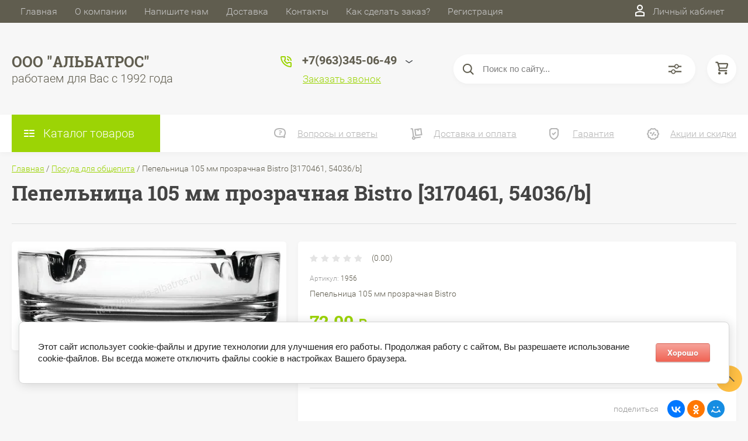

--- FILE ---
content_type: text/html; charset=utf-8
request_url: https://posuda-albatros.ru/magazin/product/pepelnica-105-mm-prozrachnaya-bistro-3170461-54036-b
body_size: 51334
content:

	<!DOCTYPE html>
<html lang="ru">
<head>
	<meta charset="UTF-8">
	<meta name="robots" content="all"/>
	<meta name="description" content="Пепельница 105 мм прозрачная Bistro [3170461, 54036/b]">
	<meta name="keywords" content="Пепельница 105 мм прозрачная Bistro [3170461, 54036/b]">
	<meta name="SKYPE_TOOLBAR" content="SKYPE_TOOLBAR_PARSER_COMPATIBLE">
	<meta name="viewport" content="width=device-width, initial-scale=1.0, maximum-scale=1.0, user-scalable=no">
	<meta name="format-detection" content="telephone=no">
	<meta http-equiv="x-rim-auto-match" content="none">
	<title>Пепельница 105 мм прозрачная Bistro [3170461, 54036/b]</title>
	
	<script src="/g/libs/jquery/1.10.2/jquery.min.js"></script>
	<script src="/g/templates/shop2/2.83.2/js/jquery.columnizer.min.js"></script>
	<script src="/g/templates/shop2/2.83.2/js/resizeController.js"></script>
	<script src="/g/templates/shop2/2.83.2/js/modernizr.custom.js"></script>
	<script src="/g/libs/jquery-bgdsize/jquery.bgdsize.js" charset="utf-8"></script>
			<link rel="stylesheet" href="/g/css/styles_articles_tpl.css">

            <!-- 46b9544ffa2e5e73c3c971fe2ede35a5 -->
            <script src='/shared/s3/js/lang/ru.js'></script>
            <script src='/shared/s3/js/common.min.js'></script>
        <link rel='stylesheet' type='text/css' href='/shared/s3/css/calendar.css' /><link rel='stylesheet' type='text/css' href='/shared/highslide-4.1.13/highslide.min.css'/>
<script type='text/javascript' src='/shared/highslide-4.1.13/highslide-full.packed.js'></script>
<script type='text/javascript'>
hs.graphicsDir = '/shared/highslide-4.1.13/graphics/';
hs.outlineType = null;
hs.showCredits = false;
hs.lang={cssDirection:'ltr',loadingText:'Загрузка...',loadingTitle:'Кликните чтобы отменить',focusTitle:'Нажмите чтобы перенести вперёд',fullExpandTitle:'Увеличить',fullExpandText:'Полноэкранный',previousText:'Предыдущий',previousTitle:'Назад (стрелка влево)',nextText:'Далее',nextTitle:'Далее (стрелка вправо)',moveTitle:'Передвинуть',moveText:'Передвинуть',closeText:'Закрыть',closeTitle:'Закрыть (Esc)',resizeTitle:'Восстановить размер',playText:'Слайд-шоу',playTitle:'Слайд-шоу (пробел)',pauseText:'Пауза',pauseTitle:'Приостановить слайд-шоу (пробел)',number:'Изображение %1/%2',restoreTitle:'Нажмите чтобы посмотреть картинку, используйте мышь для перетаскивания. Используйте клавиши вперёд и назад'};</script>

<!--s3_require-->
<link rel="stylesheet" href="/g/basestyle/1.0.1/user/user.css" type="text/css"/>
<link rel="stylesheet" href="/g/basestyle/1.0.1/cookie.message/cookie.message.css" type="text/css"/>
<link rel="stylesheet" href="/g/basestyle/1.0.1/user/user.red.css" type="text/css"/>
<script type="text/javascript" src="/g/basestyle/1.0.1/user/user.js" async></script>
<link rel="stylesheet" href="/g/basestyle/1.0.1/cookie.message/cookie.message.red.css" type="text/css"/>
<script type="text/javascript" src="/g/basestyle/1.0.1/cookie.message/cookie.message.js" async></script>
<!--/s3_require-->
				
		
		
		
			<link rel="stylesheet" type="text/css" href="/g/shop2v2/default/css/theme.less.css">		
			<script type="text/javascript" src="/g/printme.js"></script>
		<script type="text/javascript" src="/g/shop2v2/default/js/tpl.js"></script>
		<script type="text/javascript" src="/g/shop2v2/default/js/baron.min.js"></script>
		
			<script type="text/javascript" src="/g/shop2v2/default/js/shop2.2.js"></script>
		
	<script type="text/javascript">shop2.init({"productRefs": [],"apiHash": {"getPromoProducts":"3570316b6742e8abf89f052a91d0a13a","getSearchMatches":"8aa063c33e93536eb0dff5d5dc10aefc","getFolderCustomFields":"e38eaa3a1c6407ed6b8c92a3e2347ab0","getProductListItem":"d950472f76efaa7f282c95c4d33ed2e8","cartAddItem":"ed7e41afa1ec918fcd87ef9815232f8e","cartRemoveItem":"405c95d91c6bca60d446b3c7d66e8067","cartUpdate":"b729a52c27354c01efea7e7580cce6b0","cartRemoveCoupon":"298eb153cb94d7fec6e7f0c3af3493ed","cartAddCoupon":"d2781c1a80bb9bc31d6e0c4153afcd27","deliveryCalc":"4a20cafad5a53e89ebe1d080fdba5f24","printOrder":"a11c67c018e9788eae517378ecda29b7","cancelOrder":"005ccee8417223cd7adcec037f23af5b","cancelOrderNotify":"59ee66b0b11fee1205813b290724b090","repeatOrder":"a995053989c25ad12495b7c671c479b6","paymentMethods":"50a1cab68523eab0ba1072f1dcad708d","compare":"b7b36717a0d3f05615f8bdfe06b1b971"},"hash": null,"verId": 2722110,"mode": "product","step": "","uri": "/magazin","IMAGES_DIR": "/d/","my": {"show_sections":true,"lazy_load_subpages":true,"special_alias":"spec","new_alias":"new","price_fa_rouble":true,"search_price_max":"1000000","hide_product_simple_options":true,"hide_product_price_options":true,"hide_filter_options":true,"small_images_width":148,"buy_mod":true,"hide_cart_table_options":true,"show_amount_sort":true,"show_rating_sort":true,"params":"\u0425\u0430\u0440\u0430\u043a\u0442\u0435\u0440\u0438\u0441\u0442\u0438\u043a\u0438","main_block_alis_new":true,"folder_items_gr":true},"shop2_cart_order_payments": 3,"cf_margin_price_enabled": 0,"maps_yandex_key":"","maps_google_key":""});</script>
<style type="text/css">.product-item-thumb {width: 200px;}.product-item-thumb .product-image, .product-item-simple .product-image {height: 180px;width: 200px;}.product-item-thumb .product-amount .amount-title {width: 104px;}.product-item-thumb .product-price {width: 150px;}.shop2-product .product-side-l {width: 450px;}.shop2-product .product-image {height: 390px;width: 450px;}.shop2-product .product-thumbnails li {width: 140px;height: 140px;}</style>
	<link rel="stylesheet" href="/t/v5255/images/theme0/uikit/uikit.scss.css">
	<link rel="stylesheet" href="/t/v5255/images/theme0/theme.scss.css">
			<link rel="stylesheet" href="/t/v5255/images/theme1/uikit/uikit.scss.css">
	    <link rel="stylesheet" href="/t/v5255/images/theme1/theme.scss.css">
		<link rel="stylesheet" href="/t/images/css/bdr_style.scss.css">
</head>
<body class="product-page">
	
	<svg style="display: none;" id="site-svg-sprite">
	<symbol id="phone" viewBox="0 0 20 20">
		<path d="M16.984,18.997 L16.849,18.993 C7.832,18.423 0.604,11.183 0.035,2.152 C-0.001,1.585 0.196,1.028 0.575,0.624 C0.952,0.222 1.470,-0.000 2.032,-0.000 L6.999,-0.000 C8.102,-0.000 8.999,0.899 8.999,2.003 L8.999,5.594 C8.999,6.121 8.786,6.638 8.413,7.011 L7.916,7.509 C8.836,8.954 10.058,10.177 11.502,11.100 L11.999,10.602 C12.377,10.224 12.879,10.015 13.413,10.015 L16.999,10.015 C18.103,10.015 19.000,10.914 19.000,12.018 L19.000,16.994 C19.000,18.117 18.114,18.997 16.984,18.997 ZM16.999,12.018 L13.413,12.018 L11.834,13.600 L11.176,13.235 C8.902,11.977 7.038,10.110 5.784,7.835 L5.420,7.176 L6.999,5.594 L6.999,2.003 L2.032,2.003 C2.537,10.052 8.961,16.487 16.975,16.994 L16.984,17.995 L16.984,16.994 C17.002,16.994 17.010,16.990 17.010,16.990 L16.999,12.018 ZM12.999,8.012 C12.999,6.908 12.103,6.009 11.000,6.009 L11.000,4.006 C13.205,4.006 14.999,5.803 14.999,8.012 L12.999,8.012 ZM11.000,2.003 L11.000,-0.000 C15.411,-0.000 19.000,3.594 19.000,8.012 L16.999,8.012 C16.999,4.698 14.308,2.003 11.000,2.003 Z"/>
	</symbol>
	<symbol id="lk" viewBox="0 0 16 20">
		<path d="M-0.000,20.000 L-0.000,13.240 C0.264,13.076 0.539,12.925 0.816,12.778 C2.918,11.656 5.370,11.000 8.000,11.000 C10.630,11.000 13.082,11.656 15.184,12.778 C15.461,12.925 15.735,13.076 16.000,13.240 L16.000,20.000 L-0.000,20.000 ZM14.000,14.416 C12.166,13.489 10.098,13.000 8.000,13.000 C5.901,13.000 3.832,13.489 2.000,14.416 L2.000,18.000 L14.000,18.000 L14.000,14.416 ZM8.000,10.000 C5.239,10.000 3.000,7.761 3.000,5.000 C3.000,2.238 5.239,-0.000 8.000,-0.000 C10.761,-0.000 13.000,2.238 13.000,5.000 C13.000,7.761 10.761,10.000 8.000,10.000 ZM8.000,2.000 C6.346,2.000 5.000,3.345 5.000,5.000 C5.000,6.654 6.346,8.000 8.000,8.000 C9.654,8.000 11.000,6.654 11.000,5.000 C11.000,3.345 9.654,2.000 8.000,2.000 Z"/>
	</symbol>
	<symbol id="search" viewBox="0 0 20 20">
		<path d="M19.875,18.586 L15.027,13.738 C16.072,12.396 16.700,10.716 16.700,8.889 C16.700,4.521 13.146,0.967 8.778,0.967 C4.410,0.967 0.856,4.521 0.856,8.889 C0.856,13.257 4.410,16.811 8.778,16.811 C10.605,16.811 12.286,16.182 13.628,15.139 L18.475,19.986 L19.875,18.586 ZM8.778,14.831 C5.501,14.831 2.837,12.165 2.837,8.889 C2.837,5.612 5.501,2.947 8.778,2.947 C12.054,2.947 14.719,5.612 14.719,8.889 C14.719,12.165 12.054,14.831 8.778,14.831 Z"/>
	</symbol>
	<symbol id="extend-search" viewBox="0 0 23 17">
		<path d="M22.452,14.119 L12.488,14.119 C12.012,15.779 10.533,16.999 8.761,16.999 C6.989,16.999 5.510,15.779 5.034,14.119 L0.547,14.119 C0.245,14.119 -0.001,13.868 -0.001,13.558 L-0.001,12.433 C-0.001,12.123 0.245,11.872 0.547,11.872 L5.034,11.872 C5.510,10.211 6.989,8.991 8.761,8.991 C10.533,8.991 12.012,10.211 12.488,11.872 L22.452,11.872 C22.754,11.872 22.999,12.123 22.999,12.433 L22.999,13.558 C22.999,13.868 22.754,14.119 22.452,14.119 ZM8.761,10.642 C7.495,10.642 6.468,11.696 6.468,12.995 C6.468,14.295 7.495,15.348 8.761,15.348 C10.028,15.348 11.055,14.295 11.055,12.995 C11.055,11.696 10.028,10.642 8.761,10.642 ZM22.452,5.128 L17.964,5.128 C17.488,6.788 16.009,8.008 14.238,8.008 C12.465,8.008 10.987,6.788 10.511,5.128 L0.547,5.128 C0.245,5.128 -0.001,4.876 -0.001,4.566 L-0.001,3.441 C-0.001,3.131 0.245,2.880 0.547,2.880 L10.511,2.880 C10.986,1.220 12.465,-0.000 14.238,-0.000 C16.009,-0.000 17.488,1.220 17.964,2.880 L22.452,2.880 C22.754,2.880 22.999,3.131 22.999,3.441 L22.999,4.566 C22.999,4.876 22.754,5.128 22.452,5.128 ZM14.238,1.721 C13.008,1.721 12.013,2.743 12.013,4.004 C12.013,5.265 13.008,6.287 14.238,6.287 C15.466,6.287 16.462,5.265 16.462,4.004 C16.462,2.743 15.466,1.721 14.238,1.721 Z"/>
	</symbol>
	<symbol id="cart" viewBox="0 0 21 21">
		<path d="M20.636,4.599 L19.192,9.584 C18.946,10.434 18.146,11.029 17.249,11.029 L7.685,11.029 L7.179,13.023 L11.948,13.023 L12.959,13.023 L19.022,13.023 L19.022,15.018 L12.959,15.018 L11.948,15.018 L7.179,15.018 C6.553,15.018 5.972,14.738 5.587,14.251 C5.201,13.763 5.067,13.140 5.219,12.540 L5.849,10.055 L3.425,1.990 L0.833,1.990 L0.833,-0.004 L3.425,-0.004 C4.314,-0.004 5.111,0.583 5.362,1.425 L5.552,2.056 L18.693,2.056 C19.333,2.056 19.921,2.345 20.306,2.849 C20.691,3.354 20.812,3.991 20.636,4.599 ZM6.151,4.050 L7.650,9.035 L17.249,9.035 L18.693,4.050 L6.151,4.050 ZM6.896,16.014 C8.012,16.014 8.917,16.907 8.917,18.008 C8.917,19.110 8.012,20.003 6.896,20.003 C5.780,20.003 4.875,19.110 4.875,18.008 C4.875,16.907 5.780,16.014 6.896,16.014 ZM17.000,16.014 C18.117,16.014 19.022,16.907 19.022,18.008 C19.022,19.110 18.117,20.003 17.000,20.003 C15.884,20.003 14.980,19.110 14.980,18.008 C14.980,16.907 15.884,16.014 17.000,16.014 Z"/>
	</symbol>
	<symbol id="menu" viewBox="0 0 17 12">
		<path d="M9.000,12.000 L9.000,10.000 L17.000,10.000 L17.000,12.000 L9.000,12.000 ZM9.000,5.000 L17.000,5.000 L17.000,7.000 L9.000,7.000 L9.000,5.000 ZM9.000,-0.000 L17.000,-0.000 L17.000,2.000 L9.000,2.000 L9.000,-0.000 ZM-0.000,10.000 L7.000,10.000 L7.000,12.000 L-0.000,12.000 L-0.000,10.000 ZM-0.000,5.000 L7.000,5.000 L7.000,7.000 L-0.000,7.000 L-0.000,5.000 ZM-0.000,-0.000 L7.000,-0.000 L7.000,2.000 L-0.000,2.000 L-0.000,-0.000 Z"/>
		<path d="M9.000,12.000 L9.000,10.000 L17.000,10.000 L17.000,12.000 L9.000,12.000 ZM9.000,5.000 L17.000,5.000 L17.000,7.000 L9.000,7.000 L9.000,5.000 ZM9.000,-0.000 L17.000,-0.000 L17.000,2.000 L9.000,2.000 L9.000,-0.000 ZM-0.000,10.000 L7.000,10.000 L7.000,12.000 L-0.000,12.000 L-0.000,10.000 ZM-0.000,5.000 L7.000,5.000 L7.000,7.000 L-0.000,7.000 L-0.000,5.000 ZM-0.000,-0.000 L7.000,-0.000 L7.000,2.000 L-0.000,2.000 L-0.000,-0.000 Z"/>
		<path d="M9.000,12.000 L9.000,10.000 L17.000,10.000 L17.000,12.000 L9.000,12.000 ZM9.000,5.000 L17.000,5.000 L17.000,7.000 L9.000,7.000 L9.000,5.000 ZM9.000,-0.000 L17.000,-0.000 L17.000,2.000 L9.000,2.000 L9.000,-0.000 ZM-0.000,10.000 L7.000,10.000 L7.000,12.000 L-0.000,12.000 L-0.000,10.000 ZM-0.000,5.000 L7.000,5.000 L7.000,7.000 L-0.000,7.000 L-0.000,5.000 ZM-0.000,-0.000 L7.000,-0.000 L7.000,2.000 L-0.000,2.000 L-0.000,-0.000 Z"/>
	</symbol>
		<symbol id="menu2" viewBox="0 0 20 12">
		<path d="M-0.000,-0.000 L20.000,-0.000 L20.000,2.000 L-0.000,2.000 L-0.000,-0.000 Z"/>
		<path d="M-0.000,5.000 L17.000,5.000 L17.000,7.000 L-0.000,7.000 L-0.000,5.000 Z"/>
		<path d="M-0.000,10.000 L14.000,10.000 L14.000,12.000 L-0.000,12.000 L-0.000,10.000 Z"/>
	</symbol>
	<symbol id="form-mail" viewBox="0 0 110 100">
		<path d="M105.840,42.969 L83.550,4.450 C81.092,0.201 75.628,-1.259 71.370,1.193 L4.450,39.742 C0.192,42.194 -1.272,47.645 1.186,51.893 L26.449,95.549 C28.907,99.797 34.370,101.257 38.628,98.805 L105.549,60.257 C109.807,57.804 111.271,52.353 108.813,48.105 L105.840,42.969 ZM72.963,7.124 L58.401,48.378 C57.450,51.078 54.709,52.654 51.893,52.130 L8.801,44.084 L72.963,7.124 ZM30.981,91.520 L6.804,49.741 L40.511,56.036 L30.981,91.520 ZM36.722,93.055 L46.370,57.130 L50.801,57.958 C53.660,58.492 56.478,57.958 58.823,56.607 C61.168,55.256 63.041,53.088 64.006,50.349 L65.502,46.108 L101.511,55.735 L36.722,93.055 ZM103.050,50.007 L67.482,40.498 L78.872,8.227 L103.050,50.007 Z"/>
	</symbol>
	<symbol id="close" viewBox="0 0 20 20">
		<path d='M12.392,9.458 L19.143,16.263 C19.735,16.859 19.735,17.829 19.143,18.426 C18.857,18.715 18.475,18.874 18.070,18.874 C17.665,18.874 17.284,18.715 16.998,18.426 L10.246,11.621 L3.495,18.425 C3.209,18.714 2.828,18.873 2.423,18.873 C2.017,18.873 1.636,18.714 1.350,18.425 C0.758,17.828 0.758,16.859 1.350,16.263 L8.101,9.458 L1.350,2.653 C0.758,2.057 0.758,1.088 1.350,0.491 C1.923,-0.087 2.922,-0.087 3.495,0.491 L10.246,7.296 L16.998,0.491 C17.570,-0.087 18.570,-0.087 19.143,0.491 C19.735,1.087 19.735,2.057 19.143,2.653 L12.392,9.458 Z'/>
	</symbol>
	<symbol id="arrow-top" viewBox="0 0 25 14">
		<path d="M2.723,13.989 L0.984,12.219 L13.097,0.001 L24.998,12.134 L23.259,13.905 L13.097,3.540 L2.723,13.989 Z"/>
	</symbol>
	<symbol id="stock" viewBox="0 0 120 120">
		<path d="M117.063,41.459 L113.498,51.504 C113.500,51.519 113.503,51.533 113.506,51.548 L119.999,60.000 L113.506,68.450 C113.504,68.465 113.500,68.480 113.498,68.495 L117.063,78.540 L108.263,84.579 C108.260,84.585 108.257,84.591 108.254,84.597 L108.541,95.266 L98.314,98.288 C98.305,98.296 98.297,98.305 98.288,98.313 L95.267,108.540 L84.598,108.254 C84.592,108.257 84.586,108.260 84.580,108.263 L78.541,117.063 L68.495,113.498 C68.480,113.500 68.465,113.504 68.450,113.506 L59.999,120.000 L51.549,113.506 C51.534,113.504 51.519,113.500 51.504,113.498 L41.458,117.063 L35.419,108.263 C35.413,108.260 35.407,108.257 35.401,108.254 L24.732,108.540 L21.710,98.313 C21.702,98.305 21.694,98.296 21.685,98.288 L11.458,95.266 L11.745,84.597 C11.742,84.591 11.739,84.585 11.736,84.579 L2.936,78.540 L6.501,68.495 C6.498,68.480 6.495,68.465 6.493,68.450 L-0.001,60.000 L6.493,51.548 C6.495,51.533 6.499,51.519 6.501,51.504 L2.936,41.459 L11.737,35.418 C11.739,35.413 11.742,35.407 11.745,35.402 L11.458,24.732 L21.687,21.709 C21.694,21.702 21.702,21.694 21.710,21.686 L24.732,11.458 L35.402,11.745 C35.407,11.742 35.413,11.739 35.418,11.736 L41.458,2.936 L51.504,6.501 C51.519,6.498 51.533,6.495 51.548,6.493 L59.999,-0.001 L68.451,6.493 C68.465,6.495 68.480,6.498 68.495,6.501 L78.541,2.936 L84.580,11.736 C84.586,11.739 84.591,11.742 84.597,11.745 L95.267,11.458 L98.289,21.686 C98.297,21.694 98.304,21.702 98.312,21.710 L108.541,24.732 L108.254,35.402 C108.257,35.407 108.260,35.413 108.262,35.418 L117.063,41.459 Z"/>
	</symbol>
	<symbol id="more-arrow" viewBox="0 0 12 5">
		<path d="M-0.003,0.705 C-0.003,0.560 0.043,0.416 0.140,0.291 C0.382,-0.023 0.849,-0.092 1.182,0.136 L5.990,3.432 L10.801,0.136 C11.133,-0.092 11.599,-0.023 11.842,0.291 C12.084,0.604 12.011,1.044 11.677,1.272 L6.429,4.869 C6.167,5.048 5.813,5.048 5.551,4.869 L0.304,1.272 C0.103,1.135 -0.003,0.921 -0.003,0.705 L-0.003,0.705 Z"/>
	</symbol>
	<symbol id="icon-login" viewBox="0 0 13 17">
		<path d="M12.750,16.316 C12.723,16.702 12.396,17.002 11.999,17.002 L0.994,17.002 C0.599,17.002 0.271,16.702 0.242,16.318 L0.000,12.848 C-0.086,11.571 0.929,10.099 2.217,9.633 C4.981,8.666 8.019,8.669 10.769,9.631 C12.069,10.098 13.083,11.571 12.991,12.850 L12.750,16.316 ZM10.255,11.012 C7.846,10.170 5.153,10.167 2.732,11.014 C2.006,11.277 1.464,12.179 1.502,12.749 L1.696,15.531 L11.297,15.531 L11.490,12.749 C11.530,12.177 10.990,11.277 10.255,11.012 ZM6.559,7.900 C4.568,7.900 2.949,6.127 2.949,3.947 C2.949,1.767 4.568,-0.007 6.559,-0.007 C8.549,-0.007 10.169,1.767 10.169,3.947 C10.169,6.127 8.549,7.900 6.559,7.900 ZM6.559,1.463 C5.399,1.463 4.454,2.577 4.454,3.947 C4.454,5.317 5.399,6.431 6.559,6.431 C7.719,6.431 8.664,5.317 8.664,3.947 C8.664,2.577 7.719,1.463 6.559,1.463 Z"/>
	</symbol>
	<symbol id="icon-password" viewBox="0 0 12 17">
		<path d="M10.279,6.235 L10.279,4.440 C10.279,1.986 8.375,-0.010 5.965,-0.010 C3.625,-0.010 1.721,1.986 1.721,4.440 L1.721,6.235 C0.777,6.235 0.009,7.040 0.009,8.029 L0.009,15.207 C0.009,16.196 0.777,17.002 1.721,17.002 L10.279,17.002 C11.223,17.002 11.991,16.196 11.991,15.207 L11.991,8.029 C11.991,7.040 11.223,6.235 10.279,6.235 ZM3.432,4.440 C3.432,2.976 4.568,1.784 6.034,1.784 C7.431,1.784 8.567,2.976 8.567,4.440 L8.567,6.235 L3.432,6.235 L3.432,4.440 ZM1.721,15.207 L1.721,8.029 L10.279,8.029 L10.281,15.207 L1.721,15.207 Z"/>
	</symbol>
	<symbol id="facebook" viewBox="0 0 36 36">
		<path fill-rule="evenodd"  fill="rgb(28, 48, 146)" d="M2.000,-0.000 L34.000,-0.000 C35.104,-0.000 36.000,0.895 36.000,2.000 L36.000,33.000 C36.000,34.104 35.104,35.000 34.000,35.000 L2.000,35.000 C0.895,35.000 -0.000,34.104 -0.000,33.000 L-0.000,2.000 C-0.000,0.895 0.895,-0.000 2.000,-0.000 Z"/> <path fill-rule="evenodd"  fill="rgb(255, 255, 255)" d="M22.998,9.355 C21.993,9.152 21.220,8.999 20.162,8.999 C17.120,8.999 15.908,10.426 15.908,12.976 L15.908,14.837 L14.000,14.837 L14.000,17.846 L15.908,17.846 L15.908,26.999 L19.621,26.999 L19.621,17.846 L22.328,17.846 L22.586,14.837 L19.621,14.837 L19.621,13.384 C19.621,12.568 19.698,12.058 20.885,12.058 C21.323,12.058 22.019,12.135 22.535,12.237 L22.998,9.355 Z"/>
	</symbol>
	<symbol id="checkmark" viewBox="0 0 12 8">
		<path d="M10.712,1.690 L4.757,7.645 C4.739,7.666 4.732,7.692 4.712,7.712 C4.515,7.909 4.257,8.004 3.999,8.001 C3.741,8.004 3.482,7.909 3.285,7.712 C3.266,7.693 3.259,7.667 3.241,7.646 L0.285,4.690 C-0.102,4.303 -0.102,3.674 0.285,3.286 C0.673,2.898 1.302,2.898 1.690,3.286 L3.999,5.595 L9.308,0.286 C9.696,-0.102 10.325,-0.102 10.712,0.286 C11.100,0.674 11.100,1.302 10.712,1.690 Z"/>
	</symbol>
	<symbol id="filter" viewBox="0 0 17 12">
		<path d="M-0.000,1.999 L-0.000,-0.001 L17.000,-0.001 L17.000,1.999 L-0.000,1.999 ZM15.000,6.999 L2.000,6.999 L2.000,4.999 L15.000,4.999 L15.000,6.999 ZM13.000,11.999 L4.000,11.999 L4.000,9.999 L13.000,9.999 L13.000,11.999 Z"/>
	</symbol>
	<symbol id="kamera" viewBox="0 0 24 24">
		<path d="M 11 4 L 9 6 L 7 6 L 7 5 L 4 5 L 4 6 C 2.9 6 2 6.9 2 8 L 2 18 C 2 19.1 2.9 20 4 20 L 20 20 C 21.1 20 22 19.1 22 18 L 22 8 C 22 6.9 21.1 6 20 6 L 19 6 L 17 4 L 11 4 z M 5.5 6.5 C 6.052 6.5 6.5 6.948 6.5 7.5 C 6.5 8.052 6.052 8.5 5.5 8.5 C 4.948 8.5 4.5 8.052 4.5 7.5 C 4.5 6.948 4.948 6.5 5.5 6.5 z M 14 8 C 16.76 8 19 10.24 19 13 C 19 15.76 16.76 18 14 18 C 11.24 18 9 15.76 9 13 C 9 10.24 11.24 8 14 8 z M 14 10 C 12.343146 10 11 11.343146 11 13 C 11 14.656854 12.343146 16 14 16 C 15.656854 16 17 14.656854 17 13 C 17 11.343146 15.656854 10 14 10 z"/>
	</symbol>
	<symbol id="gift" viewBox="0 0 18 20">
		<path d="M16.000,3.999 L13.815,3.999 C13.928,3.680 14.000,3.340 14.000,2.979 C14.000,1.336 12.663,-0.001 10.980,-0.001 C10.216,-0.001 9.525,0.297 8.997,0.771 C8.463,0.297 7.763,-0.001 6.980,-0.001 C5.337,-0.001 4.000,1.336 4.000,3.019 C4.000,3.364 4.070,3.691 4.179,3.999 L2.000,3.999 C0.897,3.999 -0.000,4.896 -0.000,5.999 L-0.000,9.999 C-0.000,10.747 0.417,11.393 1.027,11.736 C1.015,11.822 1.000,11.909 1.000,11.999 L1.000,17.999 C1.000,19.102 1.897,19.999 3.000,19.999 L15.000,19.999 C16.102,19.999 17.000,19.102 17.000,17.999 L17.000,11.999 C17.000,11.909 16.985,11.822 16.973,11.736 C17.582,11.393 18.000,10.747 18.000,9.999 L18.000,5.999 C18.000,4.896 17.102,3.999 16.000,3.999 ZM16.001,9.999 L15.000,9.999 L10.000,9.999 L10.000,5.999 L11.019,5.999 L16.000,5.999 L16.001,9.999 ZM11.019,1.999 C11.560,1.999 12.000,2.439 12.000,3.019 C12.000,3.560 11.560,3.999 11.019,3.999 L10.000,3.999 L10.000,2.979 C10.000,2.439 10.439,1.999 11.019,1.999 ZM6.000,2.979 C6.000,2.439 6.439,1.999 7.019,1.999 C7.560,1.999 8.000,2.439 8.000,2.979 L8.000,3.999 L6.980,3.999 C6.439,3.999 6.000,3.560 6.000,2.979 ZM2.000,5.999 L6.980,5.999 L8.000,5.999 L8.000,9.999 L3.000,9.999 L2.000,9.999 L2.000,5.999 ZM3.000,11.999 L8.000,11.999 L8.000,17.999 L3.000,17.999 L3.000,11.999 ZM10.000,17.999 L10.000,11.999 L15.000,11.999 L15.001,17.999 L10.000,17.999 Z"/>
	</symbol>
	<symbol id="discount" viewBox="0 0 20 20">
		<path d="M19.992,12.170 C19.785,12.427 19.549,12.718 19.489,12.901 C19.422,13.107 19.438,13.478 19.453,13.837 C19.483,14.537 19.520,15.407 18.994,16.125 C18.464,16.846 17.613,17.080 16.928,17.267 C16.583,17.363 16.226,17.460 16.055,17.583 C15.890,17.702 15.680,18.019 15.494,18.299 C15.101,18.890 14.612,19.627 13.745,19.905 C13.525,19.977 13.290,20.012 13.046,20.012 C12.463,20.012 11.916,19.810 11.433,19.631 C11.087,19.504 10.729,19.372 10.500,19.372 C10.270,19.372 9.913,19.504 9.567,19.631 C8.881,19.884 7.996,20.145 7.254,19.905 C6.387,19.626 5.898,18.890 5.505,18.299 C5.319,18.019 5.109,17.702 4.944,17.583 C4.774,17.460 4.417,17.363 4.071,17.267 C3.387,17.080 2.536,16.846 2.006,16.125 C1.480,15.407 1.516,14.536 1.547,13.837 C1.562,13.478 1.578,13.106 1.510,12.900 C1.450,12.717 1.215,12.427 1.008,12.170 C0.559,11.615 -0.000,10.922 -0.000,10.006 C-0.000,9.090 0.559,8.398 1.008,7.841 C1.215,7.585 1.450,7.293 1.510,7.110 C1.578,6.904 1.562,6.533 1.547,6.174 C1.516,5.474 1.480,4.604 2.006,3.887 C2.536,3.165 3.387,2.931 4.071,2.744 C4.417,2.649 4.774,2.551 4.945,2.428 C5.110,2.309 5.320,1.992 5.506,1.713 C5.898,1.121 6.388,0.384 7.255,0.106 C7.998,-0.136 8.881,0.126 9.567,0.380 C9.913,0.507 10.270,0.640 10.500,0.640 C10.729,0.640 11.087,0.507 11.433,0.380 C12.117,0.126 13.002,-0.136 13.745,0.106 C14.613,0.385 15.101,1.121 15.494,1.713 C15.680,1.992 15.890,2.309 16.055,2.428 C16.226,2.551 16.583,2.649 16.929,2.744 C17.613,2.931 18.464,3.165 18.994,3.887 C19.520,4.604 19.483,5.475 19.453,6.174 C19.438,6.533 19.422,6.905 19.489,7.111 C19.549,7.294 19.784,7.585 19.991,7.841 C20.441,8.397 21.000,9.089 21.000,10.006 C21.000,10.921 20.441,11.614 19.992,12.170 ZM18.352,9.142 C18.033,8.746 17.671,8.298 17.492,7.755 C17.308,7.191 17.333,6.604 17.355,6.086 C17.368,5.770 17.392,5.240 17.297,5.111 C17.198,4.977 16.699,4.841 16.369,4.750 C15.867,4.612 15.299,4.456 14.820,4.111 C14.346,3.770 14.024,3.285 13.740,2.857 C13.550,2.571 13.263,2.139 13.097,2.086 C12.842,2.098 12.498,2.208 12.165,2.331 C11.670,2.513 11.107,2.721 10.500,2.721 C9.892,2.721 9.330,2.513 8.834,2.331 C8.501,2.208 8.158,2.081 7.954,2.081 C7.736,2.139 7.450,2.571 7.260,2.857 C6.976,3.285 6.654,3.770 6.180,4.111 C5.701,4.456 5.133,4.612 4.631,4.750 C4.301,4.841 3.802,4.977 3.703,5.111 C3.609,5.241 3.631,5.770 3.645,6.086 C3.667,6.603 3.692,7.191 3.508,7.753 C3.329,8.298 2.967,8.746 2.647,9.142 C2.416,9.428 2.100,9.820 2.100,10.006 C2.100,10.192 2.417,10.583 2.648,10.870 C2.967,11.265 3.329,11.713 3.508,12.257 C3.692,12.820 3.667,13.407 3.645,13.925 C3.631,14.242 3.608,14.771 3.703,14.900 C3.802,15.034 4.301,15.171 4.631,15.261 C5.132,15.399 5.701,15.555 6.180,15.900 C6.654,16.242 6.976,16.726 7.259,17.154 C7.449,17.440 7.736,17.872 7.903,17.926 C8.172,17.945 8.502,17.804 8.834,17.681 C9.330,17.498 9.892,17.291 10.500,17.291 C11.108,17.291 11.670,17.498 12.165,17.681 C12.498,17.804 12.842,17.931 13.046,17.931 C13.080,17.931 13.094,17.927 13.096,17.926 C13.263,17.872 13.550,17.440 13.740,17.154 C14.024,16.726 14.346,16.242 14.819,15.900 C15.298,15.555 15.867,15.399 16.369,15.261 C16.699,15.171 17.198,15.034 17.296,14.900 C17.391,14.770 17.368,14.242 17.355,13.925 C17.333,13.408 17.308,12.821 17.492,12.259 C17.671,11.713 18.033,11.265 18.352,10.870 C18.583,10.583 18.900,10.192 18.900,10.006 C18.900,9.820 18.583,9.428 18.352,9.142 ZM14.175,13.128 C13.305,13.128 12.600,12.429 12.600,11.567 C12.600,10.705 13.305,10.006 14.175,10.006 C15.045,10.006 15.750,10.705 15.750,11.567 C15.750,12.429 15.045,13.128 14.175,13.128 ZM7.526,12.551 L11.726,6.306 L13.473,7.461 L9.273,13.705 L7.526,12.551 ZM6.825,10.006 C5.955,10.006 5.250,9.307 5.250,8.445 C5.250,7.583 5.955,6.884 6.825,6.884 C7.695,6.884 8.400,7.583 8.400,8.445 C8.400,9.307 7.695,10.006 6.825,10.006 Z"/>
	</symbol>
	<symbol id="compare" viewBox="0 0 17 20">
		<path d="M16.972,18.823 L16.969,20.000 L15.000,20.000 L15.023,14.066 L15.023,13.057 L15.023,0.009 L16.987,0.009 L16.987,13.057 L16.987,14.066 L16.987,18.823 L16.972,18.823 ZM11.969,20.000 L10.000,20.000 L10.023,14.066 L10.023,13.057 L10.023,8.009 L11.987,8.009 L11.987,13.057 L11.987,14.066 L11.987,18.823 L11.972,18.823 L11.969,20.000 ZM6.969,20.000 L5.000,20.000 L5.023,12.066 L5.023,11.058 L5.023,6.009 L6.986,6.009 L6.986,11.058 L6.986,12.066 L6.986,18.823 L6.972,18.823 L6.969,20.000 ZM1.969,20.000 L-0.000,20.000 L0.023,10.066 L0.023,9.057 L0.023,4.009 L1.986,4.009 L1.986,9.057 L1.986,10.066 L1.986,18.823 L1.971,18.823 L1.969,20.000 Z"/>
	</symbol>
	<symbol id="clock" viewBox="0 0 21 21">
		<path d="M10.499,21.000 C4.709,21.000 -0.001,16.289 -0.001,10.499 C-0.001,4.710 4.709,-0.001 10.499,-0.001 C16.289,-0.001 20.999,4.710 20.999,10.499 C20.999,16.289 16.289,21.000 10.499,21.000 ZM10.499,2.100 C5.868,2.100 2.100,5.868 2.100,10.499 C2.100,15.131 5.868,18.900 10.499,18.900 C15.131,18.900 18.899,15.131 18.899,10.499 C18.899,5.868 15.131,2.100 10.499,2.100 ZM8.556,15.000 L6.989,13.444 L9.771,10.444 L9.771,4.999 L11.986,4.999 L11.986,10.444 C11.986,11.027 11.753,11.587 11.337,12.000 L8.556,15.000 Z"/>
	</symbol>
	<symbol id="cart-disabled" viewBox="0 0 21 21">
		<path d="M15.762,6.766 C15.613,6.916 15.415,6.998 15.204,6.999 L20.999,6.999 L19.121,12.584 C18.874,13.434 18.073,14.029 17.174,14.029 L7.590,14.029 L7.084,16.023 L11.862,16.023 L12.875,16.023 L18.951,16.023 L18.951,18.018 L12.875,18.018 L11.862,18.018 L7.084,18.018 C6.456,18.018 5.874,17.738 5.488,17.251 C5.101,16.763 4.967,16.139 5.119,15.540 L5.749,13.055 L3.321,4.990 L0.724,4.990 L0.724,2.996 L3.321,2.996 C4.212,2.996 5.011,3.584 5.263,4.425 L5.999,6.999 L9.790,6.999 C9.579,6.999 9.380,6.916 9.231,6.766 C8.921,6.454 8.921,5.947 9.231,5.636 L11.372,3.484 L9.231,1.333 C8.921,1.021 8.921,0.515 9.231,0.203 C9.532,-0.099 10.056,-0.099 10.356,0.203 L12.496,2.354 L14.637,0.203 C14.937,-0.099 15.462,-0.099 15.762,0.203 C16.072,0.514 16.072,1.021 15.762,1.333 L13.621,3.484 L15.762,5.636 C16.072,5.948 16.072,6.455 15.762,6.766 ZM6.054,7.050 L7.555,12.035 L17.174,12.035 L18.621,7.050 L6.054,7.050 ZM10.356,6.766 C10.207,6.916 10.008,6.999 9.797,6.999 L15.195,6.999 C14.984,6.998 14.786,6.916 14.637,6.766 L12.496,4.615 L10.356,6.766 ZM6.800,19.014 C7.918,19.014 8.825,19.907 8.825,21.008 C8.825,22.110 7.918,23.003 6.800,23.003 C5.681,23.003 4.774,22.110 4.774,21.008 C4.774,19.907 5.681,19.014 6.800,19.014 ZM16.925,19.014 C18.044,19.014 18.951,19.907 18.951,21.008 C18.951,22.110 18.044,23.003 16.925,23.003 C15.807,23.003 14.900,22.110 14.900,21.008 C14.900,19.907 15.807,19.014 16.925,19.014 Z"/> 
	</symbol>
	<symbol id="thumbs" viewBox="0 0 17 17">
		<path d="M10.000,17.000 L10.000,10.000 L17.000,10.000 L17.000,17.000 L10.000,17.000 ZM10.000,-0.000 L17.000,-0.000 L17.000,7.000 L10.000,7.000 L10.000,-0.000 ZM-0.000,10.000 L7.000,10.000 L7.000,17.000 L-0.000,17.000 L-0.000,10.000 ZM-0.000,-0.000 L7.000,-0.000 L7.000,7.000 L-0.000,7.000 L-0.000,-0.000 Z"/>
	</symbol>
	<symbol id="simple" viewBox="0 0 17 17">
		<path d="M-0.000,17.000 L-0.000,14.000 L17.000,14.000 L17.000,17.000 L-0.000,17.000 ZM-0.000,7.000 L17.000,7.000 L17.000,10.000 L-0.000,10.000 L-0.000,7.000 ZM-0.000,-0.000 L17.000,-0.000 L17.000,3.000 L-0.000,3.000 L-0.000,-0.000 Z"/>
	</symbol>
	<symbol id="pricelist" viewBox="0 0 17 17">
		<path d="M-0.000,17.000 L-0.000,15.000 L17.000,15.000 L17.000,17.000 L-0.000,17.000 ZM-0.000,10.000 L17.000,10.000 L17.000,12.000 L-0.000,12.000 L-0.000,10.000 ZM-0.000,5.000 L17.000,5.000 L17.000,7.000 L-0.000,7.000 L-0.000,5.000 ZM-0.000,-0.000 L17.000,-0.000 L17.000,2.000 L-0.000,2.000 L-0.000,-0.000 Z"/>
	</symbol>
	<symbol id="reset" viewBox="0 0 25 25">
		<path d="M848.125,1173.5a9.618,9.618,0,0,0-17.672-5.27l1.289,1.29a7.85,7.85,0,0,1,14.633,3.98H843.75l3.5,3.5,3.5-3.5h-2.625Zm-9.625,7.87a7.87,7.87,0,0,1-7.875-7.87h2.625l-3.5-3.5-3.5,3.5h2.625a9.623,9.623,0,0,0,17.672,5.27l-1.289-1.29A7.838,7.838,0,0,1,838.5,1181.37Z" transform="translate(-826.25 -1163.88)"/>
	</symbol>
	<symbol id="delete" viewBox="0 0 16 21">
		<path d="M-0.000,4.000 L-0.000,2.000 L5.000,2.000 L5.000,1.980 C5.000,0.886 5.886,-0.000 6.980,-0.000 L9.020,-0.000 C10.113,-0.000 11.000,0.886 11.000,1.980 L11.000,2.000 L16.000,2.000 L16.000,4.000 L-0.000,4.000 ZM15.000,19.000 C15.000,20.104 14.104,21.000 13.000,21.000 L3.000,21.000 C1.895,21.000 1.000,20.104 1.000,19.000 L1.000,6.000 L15.000,6.000 L15.000,19.000 ZM13.000,8.000 L11.000,8.000 L11.000,17.000 L9.000,17.000 L9.000,8.000 L7.000,8.000 L7.000,17.000 L5.000,17.000 L5.000,8.000 L3.000,8.000 L3.000,19.000 L13.000,19.000 L13.000,8.000 Z"/>
	</symbol>
	<symbol id="reload" viewBox="0 0 16 16">
		<path d="M15.000,7.500 C15.000,3.364 11.636,-0.000 7.500,-0.000 C7.247,-0.000 6.997,0.013 6.750,0.038 L6.750,1.552 C6.996,1.521 7.245,1.500 7.500,1.500 C10.808,1.500 13.500,4.191 13.500,7.500 C13.500,10.557 11.199,13.083 8.239,13.449 C7.996,13.481 7.750,13.500 7.500,13.500 C4.192,13.500 1.500,10.808 1.500,7.500 C1.500,5.962 2.089,4.565 3.044,3.503 L4.500,5.250 L5.250,0.750 L0.750,0.750 L2.079,2.345 C0.797,3.689 -0.000,5.499 -0.000,7.500 C-0.000,11.635 3.364,15.000 7.500,15.000 C7.753,15.000 8.003,14.987 8.250,14.962 L8.250,14.962 C12.034,14.584 15.000,11.382 15.000,7.500 Z"/>
	</symbol>
	<symbol id="coupon-arrow" viewBox="0 0 18 11">
		<path d="M13.888,9.999 L13.088,9.215 L16.826,5.552 L0.006,5.552 L0.006,4.443 L16.826,4.443 L13.088,0.781 L13.888,-0.003 L18.993,4.998 L13.888,9.999 Z"/>
	</symbol>
	<symbol id="reset-sort" viewBox="0 0 18 11">
		<path d="M7.301,11.999 C5.836,11.999 4.446,11.416 3.385,10.356 C3.159,10.133 2.951,9.888 2.763,9.629 C2.584,9.381 2.630,9.029 2.865,8.840 C3.101,8.652 3.435,8.700 3.613,8.948 C3.766,9.158 3.934,9.357 4.119,9.538 C4.982,10.400 6.112,10.874 7.301,10.874 C9.853,10.874 11.930,8.687 11.930,5.999 C11.930,3.313 9.853,1.127 7.301,1.127 C4.915,1.127 2.969,3.043 2.721,5.486 L3.432,4.815 C3.651,4.607 3.988,4.627 4.186,4.858 C4.384,5.089 4.365,5.445 4.146,5.652 L2.523,7.185 C2.420,7.281 2.293,7.329 2.166,7.329 C2.037,7.329 1.910,7.281 1.809,7.185 L0.186,5.652 C-0.035,5.445 -0.052,5.089 0.145,4.858 C0.342,4.627 0.679,4.607 0.900,4.815 L1.649,5.523 C1.884,2.441 4.314,0.001 7.301,0.001 C10.443,0.001 12.999,2.691 12.999,5.999 C12.999,9.307 10.443,11.999 7.301,11.999 Z"/>
	</symbol>
</svg>
	<div class="site-wrapper uk-flex uk-flex-column">

		<header class="site-header">
			<div class="site-header-top">
				<div class="uk-container uk-container-center">
					<div class="uk-flex uk-flex-between uk-flex-middle">
						
							<span class="catalog-but">Каталог</span>
							<span class="mobile-menu-trigger uk-hidden-large" data-uk-offcanvas="{mode:'slide', target:'#navs-offcanvas'}">
								<span class="svg-icon svg-icon--menu"><svg><use xlink:href="#menu2"></use></svg></span>
							</span>
						
						<ul class="site-nav uk-flex uk-flex-wrap uk-hidden-small uk-hidden-medium"><li class="opened active"><a href="/" >Главная</a></li><li><a href="/o-kompanii" >О компании</a></li><li><a href="/napishite-nam" >Напишите нам</a></li><li><a href="/dostavka" >Доставка</a></li><li><a href="/kontakty" >Контакты</a></li><li><a href="/kak-sdelat-zakaz" >Как сделать заказ?</a></li><li><a href="/registraciya" >Регистрация</a></li></ul>						<div class="flex_expander"></div>
						<div class="icons uk-flex">
							<span class="svg-icon svg-icon--lk lk-link uk-hidden-small" data-uk-offcanvas="{mode:'slide', target:'#personal-cabinet-offcanvas'}">
								<svg><use xlink:href="#lk"></use></svg>
								Личный кабинет
							</span>
							<div class="icon-item uk-hidden-medium uk-hidden-large">
								<span href="#personal-cabinet-offcanvas" data-uk-offcanvas="{mode:'slide', target:'#personal-cabinet-offcanvas'}" class="svg-icon svg-icon--lk">
									<svg><use xlink:href="#lk"></use></svg>
								</span>
							</div>
							<div class="icon-item uk-hidden-medium uk-hidden-large">
								<span class="svg-icon svg-icon--extend-search" class="extend-search-caller uk-flex-none" data-uk-offcanvas="{ mode : 'slide', target:'#extend-search-offcanvas' }">
									<svg><use xlink:href="#search"></use></svg>
								</span>

							</div>
							<div class="icon-item uk-hidden-medium uk-hidden-large">
								<a href="/magazin/cart" class="shop2-cart-preview uk-flex-none site-cart svg-icon svg-icon--cart ">
		<svg><use xlink:href="#cart"></use></svg>
</a>							</div>
						</div>
					</div>
				</div>
			</div>

			<div class="site-header-middle">
				<div class="uk-container uk-container-center">
					<div class="uk-flex uk-flex-between uk-flex-center@m">

						<div class="site-name">
																															<a href="https://posuda-albatros.ru">
										ООО &quot;АЛЬБАТРОС&quot;
									</a>
																						<div class="site-activity">работаем для Вас с 1992 года</div>						</div>

						<div class="uk-flex uk-flex-right@m uk-flex-middle uk-hidden-small">
							<div class="site-contacts">
								<div class="svg-icon svg-icon--phone"><svg><use xlink:href="#phone"></use></svg></div>
								
								<div class="site-phones phon-st">
																														<div>
												<a href="tel:+7(963)345-06-49" class="phones-link"><span class="phones-span">+7(963)345-06-49</span></a>
											</div>
																											</div>
																	<div class="callbask-link">
										<span href="#callback-modal" class="callback-modal_button" data-uk-modal="{center:true, target:'#callback-modal'}">Заказать звонок</span>
									</div>
																
								<div class="windows-block">
									<div class="wimdows-phones">
																																								</div>
									<div class="block-address">198329 г. Санкт-Петербург, ул. Тамбасова, д. 12, оф. 245</div>
								</div>
								
							</div>
							<div class="site-search uk-flex-1">
								<form action="/magazin/search" method="get">
									<div class="svg-icon svg-icon--search"><svg><use xlink:href="#search"></use></svg></div>
									<input type="text" placeholder="Поиск по сайту..." name='search_text' class="search-text">
									<span class="svg-icon svg-icon--extend-search" class="extend-search-caller" data-uk-offcanvas="{ mode : 'slide',target:'#extend-search-offcanvas' }"><svg><use xlink:href="#extend-search"></use></svg></span>
									<button type="submit" class="uk-button uk-button-large">Найти</button>
								<re-captcha data-captcha="recaptcha"
     data-name="captcha"
     data-sitekey="6LcYvrMcAAAAAKyGWWuW4bP1De41Cn7t3mIjHyNN"
     data-lang="ru"
     data-rsize="invisible"
     data-type="image"
     data-theme="light"></re-captcha></form>
							</div>
							<a href="/magazin/cart" class="shop2-cart-preview uk-flex-none site-cart svg-icon svg-icon--cart ">
		<svg><use xlink:href="#cart"></use></svg>
</a>						</div>

					</div>
				</div>
			</div>

			<div class="site-header-bot">
				<div class="uk-container uk-container-center">
					<div class="uk-flex uk-flex-middle uk-flex-between" id="justify-catalog">

						<div class="catalog-drop uk-hidden-medium">
							<div class="catalog-drop-button">
								<span class="svg-icon svg-icon--menu"><svg><use xlink:href="#menu"></use></svg></span>Каталог товаров
							</div>
							
							
						</div>
						<ul class="site-nav main-links uk-flex uk-flex-wrap uk-flex-between@l"><li><a href="/voprosy-i-otvety" > <span class="nav-icon"><svg xmlns="http://www.w3.org/2000/svg" xmlns:xlink="http://www.w3.org/1999/xlink" width="20px" height="17px"> <path d="M18.483,13.118 L18.961,14.790 C19.112,15.318 19.011,15.870 18.683,16.304 C18.354,16.739 17.834,17.000 17.293,17.000 C16.953,17.000 16.622,16.898 16.334,16.707 L14.526,15.501 C13.279,15.824 11.792,15.981 10.000,15.981 C5.344,15.981 -0.001,15.072 -0.001,7.989 C-0.001,0.906 5.344,-0.002 10.000,-0.002 C14.655,-0.002 20.000,0.906 20.000,7.989 C20.000,10.155 19.502,11.840 18.483,13.118 ZM10.000,1.996 C4.242,1.996 2.000,3.676 2.000,7.989 C2.000,12.302 4.242,13.983 10.000,13.983 C11.819,13.983 13.260,13.812 14.405,13.460 L14.859,13.321 L16.838,14.641 L16.252,12.588 L16.654,12.173 C17.559,11.241 17.999,9.872 17.999,7.989 C17.999,3.676 15.756,1.996 10.000,1.996 ZM10.766,8.689 L10.655,8.689 L10.688,9.454 L9.267,9.454 L9.044,7.458 L10.377,7.458 C11.144,7.458 11.643,7.002 11.643,6.304 C11.643,5.716 11.177,5.317 10.455,5.317 C9.822,5.317 9.222,5.395 8.500,5.505 L8.278,4.229 C8.977,4.074 9.655,3.974 10.421,3.974 C12.054,3.974 13.131,4.917 13.131,6.337 C13.131,7.679 12.143,8.689 10.766,8.689 ZM10.000,9.987 C10.544,9.987 10.988,10.397 10.988,10.941 C10.988,11.485 10.544,11.895 10.000,11.895 C9.455,11.895 9.011,11.485 9.011,10.941 C9.011,10.397 9.455,9.987 10.000,9.987 Z"/></svg></span> Вопросы и ответы</a></li><li><a href="/dostavka-i-oplata" > <span class="nav-icon"><svg xmlns="http://www.w3.org/2000/svg" xmlns:xlink="http://www.w3.org/1999/xlink" width="21px" height="20px"> <path d="M8.530,13.597 L6.985,1.628 L19.094,0.103 L20.639,12.070 L8.530,13.597 ZM17.334,2.351 L14.307,2.733 L14.564,4.727 L12.545,4.983 L12.288,2.987 L9.260,3.368 L10.290,11.348 L18.364,10.330 L17.334,2.351 ZM8.601,15.615 L17.868,14.447 L18.127,16.442 L8.859,17.611 C8.590,18.821 7.588,19.797 6.275,19.964 C6.143,19.981 6.014,19.988 5.886,19.988 C4.356,19.988 3.056,18.855 2.860,17.353 C2.693,16.055 3.397,14.851 4.517,14.290 L2.948,2.137 L0.930,2.391 L0.674,0.396 L2.692,0.142 C3.797,-0.001 4.824,0.784 4.967,1.882 L6.535,14.033 C7.435,14.227 8.189,14.812 8.601,15.615 ZM5.890,15.965 C5.847,15.965 5.803,15.967 5.759,15.974 C5.204,16.044 4.807,16.549 4.879,17.098 C4.948,17.640 5.435,18.046 6.017,17.969 C6.573,17.898 6.969,17.393 6.898,16.843 C6.833,16.343 6.400,15.965 5.890,15.965 Z"/> </svg></span> Доставка и оплата</a></li><li><a href="/garantiya" > <span class="nav-icon"><svg xmlns="http://www.w3.org/2000/svg" xmlns:xlink="http://www.w3.org/1999/xlink" width="20px" height="16px"> <path d="M8.274,19.923 L8.000,20.001 L7.724,19.923 C7.647,19.901 -0.000,17.631 -0.000,9.979 L-0.000,1.994 L1.000,1.994 C1.551,1.994 1.999,1.546 1.999,0.996 L1.999,-0.003 L14.000,-0.003 L14.000,0.996 C14.000,1.546 14.448,1.994 14.999,1.994 L16.000,1.994 L16.000,9.979 C16.000,17.631 8.352,19.901 8.274,19.923 ZM14.000,3.819 C13.148,3.518 12.473,2.843 12.171,1.994 L3.828,1.994 C3.526,2.843 2.850,3.518 1.999,3.819 L1.999,9.979 C1.999,15.436 6.771,17.478 8.000,17.913 C9.227,17.478 14.000,15.436 14.000,9.979 L14.000,3.819 ZM4.293,9.687 L5.706,8.275 L6.999,9.566 L10.292,6.279 L11.706,7.690 L6.999,12.389 L4.293,9.687 Z"/></svg></span> Гарантия</a></li><li><a href="/aktsii-i-skidki" > <span class="nav-icon"><svg xmlns="http://www.w3.org/2000/svg" xmlns:xlink="http://www.w3.org/1999/xlink" width="21px" height="20px"> <path d="M19.991,12.164 C19.785,12.420 19.549,12.712 19.489,12.895 C19.421,13.102 19.437,13.472 19.453,13.831 C19.483,14.531 19.520,15.401 18.993,16.119 C18.464,16.840 17.613,17.074 16.928,17.261 C16.583,17.356 16.225,17.454 16.055,17.577 C15.889,17.696 15.679,18.013 15.494,18.292 C15.101,18.884 14.612,19.621 13.744,19.899 C13.525,19.971 13.290,20.006 13.045,20.006 C12.463,20.006 11.915,19.804 11.433,19.624 C11.086,19.498 10.730,19.365 10.499,19.365 C10.270,19.365 9.913,19.498 9.567,19.624 C8.881,19.878 7.996,20.139 7.254,19.899 C6.386,19.620 5.898,18.884 5.505,18.292 C5.319,18.013 5.109,17.696 4.944,17.577 C4.774,17.454 4.416,17.356 4.070,17.261 C3.386,17.074 2.535,16.840 2.005,16.119 C1.479,15.401 1.516,14.530 1.546,13.831 C1.562,13.472 1.577,13.100 1.510,12.894 C1.450,12.711 1.215,12.420 1.008,12.164 C0.559,11.608 -0.001,10.916 -0.001,9.999 C-0.001,9.084 0.558,8.391 1.008,7.835 C1.215,7.579 1.450,7.287 1.510,7.104 C1.577,6.898 1.562,6.527 1.546,6.168 C1.516,5.468 1.479,4.598 2.005,3.880 C2.535,3.159 3.386,2.925 4.071,2.738 C4.416,2.642 4.774,2.545 4.944,2.422 C5.109,2.303 5.320,1.986 5.505,1.707 C5.898,1.115 6.387,0.378 7.255,0.100 C7.998,-0.142 8.881,0.120 9.567,0.374 C9.913,0.501 10.270,0.633 10.499,0.633 C10.730,0.633 11.086,0.501 11.433,0.374 C12.117,0.120 13.001,-0.142 13.745,0.100 C14.612,0.379 15.101,1.115 15.494,1.707 C15.679,1.986 15.890,2.303 16.055,2.422 C16.225,2.545 16.583,2.642 16.929,2.738 C17.613,2.925 18.464,3.159 18.993,3.880 C19.520,4.598 19.483,5.469 19.453,6.168 C19.437,6.527 19.421,6.899 19.489,7.105 C19.549,7.288 19.784,7.579 19.991,7.835 C20.440,8.391 20.999,9.082 20.999,9.999 C20.999,10.915 20.441,11.607 19.991,12.164 ZM18.351,9.136 C18.032,8.740 17.671,8.292 17.492,7.748 C17.308,7.185 17.333,6.598 17.355,6.079 C17.368,5.764 17.391,5.234 17.296,5.105 C17.197,4.971 16.698,4.835 16.369,4.744 C15.867,4.606 15.298,4.450 14.820,4.105 C14.345,3.764 14.024,3.279 13.740,2.851 C13.550,2.565 13.263,2.133 13.097,2.079 C12.842,2.091 12.498,2.201 12.165,2.324 C11.669,2.507 11.107,2.715 10.499,2.715 C9.892,2.715 9.330,2.507 8.833,2.324 C8.501,2.201 8.157,2.074 7.953,2.074 C7.736,2.133 7.449,2.565 7.260,2.851 C6.975,3.279 6.654,3.764 6.180,4.105 C5.701,4.450 5.132,4.606 4.631,4.744 C4.300,4.835 3.801,4.971 3.703,5.105 C3.608,5.235 3.631,5.764 3.644,6.079 C3.666,6.597 3.691,7.184 3.507,7.746 C3.328,8.292 2.966,8.740 2.647,9.136 C2.416,9.422 2.099,9.813 2.099,9.999 C2.099,10.186 2.416,10.577 2.648,10.864 C2.966,11.259 3.328,11.707 3.507,12.251 C3.691,12.814 3.666,13.401 3.644,13.919 C3.631,14.235 3.608,14.765 3.703,14.894 C3.801,15.028 4.300,15.164 4.630,15.255 C5.132,15.393 5.701,15.549 6.180,15.894 C6.654,16.236 6.975,16.720 7.259,17.148 C7.449,17.433 7.736,17.866 7.902,17.919 C8.171,17.939 8.501,17.797 8.833,17.674 C9.330,17.491 9.892,17.284 10.499,17.284 C11.107,17.284 11.669,17.491 12.165,17.674 C12.498,17.797 12.841,17.924 13.045,17.924 C13.079,17.924 13.094,17.921 13.096,17.919 C13.263,17.866 13.549,17.433 13.739,17.148 C14.023,16.720 14.345,16.236 14.819,15.894 C15.298,15.549 15.866,15.393 16.368,15.255 C16.698,15.164 17.197,15.028 17.295,14.894 C17.390,14.764 17.368,14.235 17.355,13.919 C17.333,13.402 17.308,12.815 17.492,12.252 C17.671,11.707 18.032,11.259 18.352,10.864 C18.583,10.577 18.899,10.186 18.899,9.999 C18.899,9.813 18.583,9.422 18.351,9.136 ZM14.174,13.121 C13.305,13.121 12.599,12.423 12.599,11.561 C12.599,10.699 13.305,9.999 14.174,9.999 C15.044,9.999 15.749,10.699 15.749,11.561 C15.749,12.423 15.044,13.121 14.174,13.121 ZM7.526,12.544 L11.725,6.300 L13.473,7.454 L9.273,13.698 L7.526,12.544 ZM6.824,9.999 C5.955,9.999 5.249,9.301 5.249,8.438 C5.249,7.576 5.955,6.877 6.824,6.877 C7.694,6.877 8.399,7.576 8.399,8.438 C8.399,9.301 7.694,9.999 6.824,9.999 Z"/></svg></span> Акции и скидки</a></li></ul>					</div>
				</div>
			</div>
			<div class="categories_menu_wrap fade-in-top">
				<div class="categories_menu_block">
					
					<div class="bl-menu-wrap">
						<div class="top-line">
	                        <div class="title">
	                            Меню
	                        </div>
	                        <div class="close-button">
	                            <svg
	                             
	                             width="20px" height="20px">
	                            <path fill-rule="evenodd"  opacity="0.851" fill="rgb(0, 0, 0)"
	                             d='M12.392,9.458 L19.143,16.263 C19.735,16.859 19.735,17.829 19.143,18.426 C18.857,18.715 18.475,18.874 18.070,18.874 C17.665,18.874 17.284,18.715 16.998,18.426 L10.246,11.621 L3.495,18.425 C3.209,18.714 2.828,18.873 2.423,18.873 C2.017,18.873 1.636,18.714 1.350,18.425 C0.758,17.828 0.758,16.859 1.350,16.263 L8.101,9.458 L1.350,2.653 C0.758,2.057 0.758,1.088 1.350,0.491 C1.923,-0.087 2.922,-0.087 3.495,0.491 L10.246,7.296 L16.998,0.491 C17.570,-0.087 18.570,-0.087 19.143,0.491 C19.735,1.087 19.735,2.057 19.143,2.653 L12.392,9.458 Z'/>
	                            </svg>
	                        </div>
	                    </div>
							                    	<ul class="offcanvas-list"><li class="opened active"><a href="/" >Главная</a></li><li><a href="/o-kompanii" >О компании</a></li><li><a href="/napishite-nam" >Напишите нам</a></li><li><a href="/dostavka" >Доставка</a></li><li><a href="/kontakty" >Контакты</a></li><li><a href="/kak-sdelat-zakaz" >Как сделать заказ?</a></li><li><a href="/registraciya" >Регистрация</a></li></ul>	                    	                    	                    	<ul class="site-nav main-links uk-flex uk-flex-wrap uk-flex-between@l"><li><a href="/voprosy-i-otvety" > <span class="nav-icon"><svg xmlns="http://www.w3.org/2000/svg" xmlns:xlink="http://www.w3.org/1999/xlink" width="20px" height="17px"> <path d="M18.483,13.118 L18.961,14.790 C19.112,15.318 19.011,15.870 18.683,16.304 C18.354,16.739 17.834,17.000 17.293,17.000 C16.953,17.000 16.622,16.898 16.334,16.707 L14.526,15.501 C13.279,15.824 11.792,15.981 10.000,15.981 C5.344,15.981 -0.001,15.072 -0.001,7.989 C-0.001,0.906 5.344,-0.002 10.000,-0.002 C14.655,-0.002 20.000,0.906 20.000,7.989 C20.000,10.155 19.502,11.840 18.483,13.118 ZM10.000,1.996 C4.242,1.996 2.000,3.676 2.000,7.989 C2.000,12.302 4.242,13.983 10.000,13.983 C11.819,13.983 13.260,13.812 14.405,13.460 L14.859,13.321 L16.838,14.641 L16.252,12.588 L16.654,12.173 C17.559,11.241 17.999,9.872 17.999,7.989 C17.999,3.676 15.756,1.996 10.000,1.996 ZM10.766,8.689 L10.655,8.689 L10.688,9.454 L9.267,9.454 L9.044,7.458 L10.377,7.458 C11.144,7.458 11.643,7.002 11.643,6.304 C11.643,5.716 11.177,5.317 10.455,5.317 C9.822,5.317 9.222,5.395 8.500,5.505 L8.278,4.229 C8.977,4.074 9.655,3.974 10.421,3.974 C12.054,3.974 13.131,4.917 13.131,6.337 C13.131,7.679 12.143,8.689 10.766,8.689 ZM10.000,9.987 C10.544,9.987 10.988,10.397 10.988,10.941 C10.988,11.485 10.544,11.895 10.000,11.895 C9.455,11.895 9.011,11.485 9.011,10.941 C9.011,10.397 9.455,9.987 10.000,9.987 Z"/></svg></span> Вопросы и ответы</a></li><li><a href="/dostavka-i-oplata" > <span class="nav-icon"><svg xmlns="http://www.w3.org/2000/svg" xmlns:xlink="http://www.w3.org/1999/xlink" width="21px" height="20px"> <path d="M8.530,13.597 L6.985,1.628 L19.094,0.103 L20.639,12.070 L8.530,13.597 ZM17.334,2.351 L14.307,2.733 L14.564,4.727 L12.545,4.983 L12.288,2.987 L9.260,3.368 L10.290,11.348 L18.364,10.330 L17.334,2.351 ZM8.601,15.615 L17.868,14.447 L18.127,16.442 L8.859,17.611 C8.590,18.821 7.588,19.797 6.275,19.964 C6.143,19.981 6.014,19.988 5.886,19.988 C4.356,19.988 3.056,18.855 2.860,17.353 C2.693,16.055 3.397,14.851 4.517,14.290 L2.948,2.137 L0.930,2.391 L0.674,0.396 L2.692,0.142 C3.797,-0.001 4.824,0.784 4.967,1.882 L6.535,14.033 C7.435,14.227 8.189,14.812 8.601,15.615 ZM5.890,15.965 C5.847,15.965 5.803,15.967 5.759,15.974 C5.204,16.044 4.807,16.549 4.879,17.098 C4.948,17.640 5.435,18.046 6.017,17.969 C6.573,17.898 6.969,17.393 6.898,16.843 C6.833,16.343 6.400,15.965 5.890,15.965 Z"/> </svg></span> Доставка и оплата</a></li><li><a href="/garantiya" > <span class="nav-icon"><svg xmlns="http://www.w3.org/2000/svg" xmlns:xlink="http://www.w3.org/1999/xlink" width="20px" height="16px"> <path d="M8.274,19.923 L8.000,20.001 L7.724,19.923 C7.647,19.901 -0.000,17.631 -0.000,9.979 L-0.000,1.994 L1.000,1.994 C1.551,1.994 1.999,1.546 1.999,0.996 L1.999,-0.003 L14.000,-0.003 L14.000,0.996 C14.000,1.546 14.448,1.994 14.999,1.994 L16.000,1.994 L16.000,9.979 C16.000,17.631 8.352,19.901 8.274,19.923 ZM14.000,3.819 C13.148,3.518 12.473,2.843 12.171,1.994 L3.828,1.994 C3.526,2.843 2.850,3.518 1.999,3.819 L1.999,9.979 C1.999,15.436 6.771,17.478 8.000,17.913 C9.227,17.478 14.000,15.436 14.000,9.979 L14.000,3.819 ZM4.293,9.687 L5.706,8.275 L6.999,9.566 L10.292,6.279 L11.706,7.690 L6.999,12.389 L4.293,9.687 Z"/></svg></span> Гарантия</a></li><li><a href="/aktsii-i-skidki" > <span class="nav-icon"><svg xmlns="http://www.w3.org/2000/svg" xmlns:xlink="http://www.w3.org/1999/xlink" width="21px" height="20px"> <path d="M19.991,12.164 C19.785,12.420 19.549,12.712 19.489,12.895 C19.421,13.102 19.437,13.472 19.453,13.831 C19.483,14.531 19.520,15.401 18.993,16.119 C18.464,16.840 17.613,17.074 16.928,17.261 C16.583,17.356 16.225,17.454 16.055,17.577 C15.889,17.696 15.679,18.013 15.494,18.292 C15.101,18.884 14.612,19.621 13.744,19.899 C13.525,19.971 13.290,20.006 13.045,20.006 C12.463,20.006 11.915,19.804 11.433,19.624 C11.086,19.498 10.730,19.365 10.499,19.365 C10.270,19.365 9.913,19.498 9.567,19.624 C8.881,19.878 7.996,20.139 7.254,19.899 C6.386,19.620 5.898,18.884 5.505,18.292 C5.319,18.013 5.109,17.696 4.944,17.577 C4.774,17.454 4.416,17.356 4.070,17.261 C3.386,17.074 2.535,16.840 2.005,16.119 C1.479,15.401 1.516,14.530 1.546,13.831 C1.562,13.472 1.577,13.100 1.510,12.894 C1.450,12.711 1.215,12.420 1.008,12.164 C0.559,11.608 -0.001,10.916 -0.001,9.999 C-0.001,9.084 0.558,8.391 1.008,7.835 C1.215,7.579 1.450,7.287 1.510,7.104 C1.577,6.898 1.562,6.527 1.546,6.168 C1.516,5.468 1.479,4.598 2.005,3.880 C2.535,3.159 3.386,2.925 4.071,2.738 C4.416,2.642 4.774,2.545 4.944,2.422 C5.109,2.303 5.320,1.986 5.505,1.707 C5.898,1.115 6.387,0.378 7.255,0.100 C7.998,-0.142 8.881,0.120 9.567,0.374 C9.913,0.501 10.270,0.633 10.499,0.633 C10.730,0.633 11.086,0.501 11.433,0.374 C12.117,0.120 13.001,-0.142 13.745,0.100 C14.612,0.379 15.101,1.115 15.494,1.707 C15.679,1.986 15.890,2.303 16.055,2.422 C16.225,2.545 16.583,2.642 16.929,2.738 C17.613,2.925 18.464,3.159 18.993,3.880 C19.520,4.598 19.483,5.469 19.453,6.168 C19.437,6.527 19.421,6.899 19.489,7.105 C19.549,7.288 19.784,7.579 19.991,7.835 C20.440,8.391 20.999,9.082 20.999,9.999 C20.999,10.915 20.441,11.607 19.991,12.164 ZM18.351,9.136 C18.032,8.740 17.671,8.292 17.492,7.748 C17.308,7.185 17.333,6.598 17.355,6.079 C17.368,5.764 17.391,5.234 17.296,5.105 C17.197,4.971 16.698,4.835 16.369,4.744 C15.867,4.606 15.298,4.450 14.820,4.105 C14.345,3.764 14.024,3.279 13.740,2.851 C13.550,2.565 13.263,2.133 13.097,2.079 C12.842,2.091 12.498,2.201 12.165,2.324 C11.669,2.507 11.107,2.715 10.499,2.715 C9.892,2.715 9.330,2.507 8.833,2.324 C8.501,2.201 8.157,2.074 7.953,2.074 C7.736,2.133 7.449,2.565 7.260,2.851 C6.975,3.279 6.654,3.764 6.180,4.105 C5.701,4.450 5.132,4.606 4.631,4.744 C4.300,4.835 3.801,4.971 3.703,5.105 C3.608,5.235 3.631,5.764 3.644,6.079 C3.666,6.597 3.691,7.184 3.507,7.746 C3.328,8.292 2.966,8.740 2.647,9.136 C2.416,9.422 2.099,9.813 2.099,9.999 C2.099,10.186 2.416,10.577 2.648,10.864 C2.966,11.259 3.328,11.707 3.507,12.251 C3.691,12.814 3.666,13.401 3.644,13.919 C3.631,14.235 3.608,14.765 3.703,14.894 C3.801,15.028 4.300,15.164 4.630,15.255 C5.132,15.393 5.701,15.549 6.180,15.894 C6.654,16.236 6.975,16.720 7.259,17.148 C7.449,17.433 7.736,17.866 7.902,17.919 C8.171,17.939 8.501,17.797 8.833,17.674 C9.330,17.491 9.892,17.284 10.499,17.284 C11.107,17.284 11.669,17.491 12.165,17.674 C12.498,17.797 12.841,17.924 13.045,17.924 C13.079,17.924 13.094,17.921 13.096,17.919 C13.263,17.866 13.549,17.433 13.739,17.148 C14.023,16.720 14.345,16.236 14.819,15.894 C15.298,15.549 15.866,15.393 16.368,15.255 C16.698,15.164 17.197,15.028 17.295,14.894 C17.390,14.764 17.368,14.235 17.355,13.919 C17.333,13.402 17.308,12.815 17.492,12.252 C17.671,11.707 18.032,11.259 18.352,10.864 C18.583,10.577 18.899,10.186 18.899,9.999 C18.899,9.813 18.583,9.422 18.351,9.136 ZM14.174,13.121 C13.305,13.121 12.599,12.423 12.599,11.561 C12.599,10.699 13.305,9.999 14.174,9.999 C15.044,9.999 15.749,10.699 15.749,11.561 C15.749,12.423 15.044,13.121 14.174,13.121 ZM7.526,12.544 L11.725,6.300 L13.473,7.454 L9.273,13.698 L7.526,12.544 ZM6.824,9.999 C5.955,9.999 5.249,9.301 5.249,8.438 C5.249,7.576 5.955,6.877 6.824,6.877 C7.694,6.877 8.399,7.576 8.399,8.438 C8.399,9.301 7.694,9.999 6.824,9.999 Z"/></svg></span> Акции и скидки</a></li></ul>	                                        </div>
                    
                    <div class="bl-folders-wrap">
						<div class="top-line">
	                        <div class="title">
	                            Каталог товаров
	                        </div>
	                        <div class="close-button">
	                            <svg
	                             
	                             width="20px" height="20px">
	                            <path fill-rule="evenodd"  opacity="0.851" fill="rgb(0, 0, 0)"
	                             d='M12.392,9.458 L19.143,16.263 C19.735,16.859 19.735,17.829 19.143,18.426 C18.857,18.715 18.475,18.874 18.070,18.874 C17.665,18.874 17.284,18.715 16.998,18.426 L10.246,11.621 L3.495,18.425 C3.209,18.714 2.828,18.873 2.423,18.873 C2.017,18.873 1.636,18.714 1.350,18.425 C0.758,17.828 0.758,16.859 1.350,16.263 L8.101,9.458 L1.350,2.653 C0.758,2.057 0.758,1.088 1.350,0.491 C1.923,-0.087 2.922,-0.087 3.495,0.491 L10.246,7.296 L16.998,0.491 C17.570,-0.087 18.570,-0.087 19.143,0.491 C19.735,1.087 19.735,2.057 19.143,2.653 L12.392,9.458 Z'/>
	                            </svg>
	                        </div>
	                    </div>
	                    		                    <ul class="categories_menu clear-list"><li class="has-child dontsplit opened"><a href="/magazin/folder/posuda-dlya-obshchepita" >Посуда для общепита</a><ul class="level-2"><li class="has-child dontsplit"><a href="/magazin/folder/kotly-kastryuli-kazany" >Котлы, кастрюли, казаны</a><ul class="level-3"><li class="has-child dontsplit"><a href="/magazin/folder/amet" >АМЕТ</a><ul class="level-4"><li><a href="/magazin/folder/kastryuli-celnotyanutye" >Кастрюли цельнотянутые</a></li><li><a href="/magazin/folder/kastryuli-ekonom" >Кастрюли ЭКОНОМ</a></li><li><a href="/magazin/folder/kastryuli-serii-slavyana" >Кастрюли серии &quot;Славяна&quot;</a></li><li><a href="/magazin/folder/mantovarki" >Мантоварки</a></li><li><a href="/magazin/folder/kovshi-1" >Ковши</a></li></ul></li><li><a href="/magazin/folder/kalitva" >КАЛИТВА</a></li><li><a href="/magazin/folder/seriya-professional" >Серия &quot;Профессионал&quot;</a></li><li><a href="/magazin/folder/luxstahl" >LUXSTAHL</a></li><li class="has-child dontsplit"><a href="/magazin/folder/kazany" >Казаны</a><ul class="level-4"><li><a href="/magazin/folder/kazany-iz-litogo-alyuminiya" >Казаны из литого алюминия</a></li><li><a href="/magazin/folder/kazany-chugunnye" >Казаны чугунные</a></li></ul></li><li><a href="/magazin/folder/skovo" >СКОВО</a></li><li><a href="/magazin/folder/profit" >ПРОФИТ</a></li><li><a href="/magazin/folder/emal" >ЭМАЛЬ</a></li><li><a href="/magazin/folder/kastryuli-arian-gastro-turciya" >Кастрюли Arian Gastro(Турция)</a></li><li><a href="/magazin/folder/katun" >Катунь</a></li><li><a href="/magazin/folder/stockpot" >Stockpot</a></li></ul></li><li class="has-child dontsplit opened"><a href="/magazin/folder/servirovka" >Сервировка</a><ul class="level-3"><li class="has-child dontsplit"><a href="/magazin/folder/farfor" >Фарфор</a><ul class="level-4"><li><a href="/magazin/folder/farfor-detskaya-tematika" >Фарфор детская тематика</a></li><li><a href="/magazin/folder/dobrushskij-farforovyj-zavod" >Добрушский фарфоровый завод</a></li><li class="has-child dontsplit"><a href="/magazin/folder/dulevskij-farfor" >Дулевский фарфор</a><ul class="level-5"><li class="has-child dontsplit"><a href="/magazin/folder/dlya-detskih-sadov" >Для детских садов</a><ul class="level-6"><li><a href="/magazin/folder/seriya-ozornye-shchenki" >Серия Озорные щенки</a></li><li><a href="/magazin/folder/seriya-prostokvashino" >Серия Простоквашино</a></li><li><a href="/magazin/folder/seriya-myshata" >Серия Мышата</a></li><li><a href="/magazin/folder/seriya-veselyj-kolobok" >Серия Веселый колобок</a></li><li><a href="/magazin/folder/seriya-miks" >Серия Микс</a></li><li><a href="/magazin/folder/seriya-gusi" >Серия Гуси</a></li><li><a href="/magazin/folder/seriya-mashinki" >Серия Машинки</a></li></ul></li><li><a href="/magazin/folder/dlya-obshchepita" >Для общепита</a></li></ul></li><li><a href="/magazin/folder/farfor-collage" >Фарфор &quot;Collage&quot;</a></li><li><a href="/magazin/folder/farfor-tvist-ivory" >Фарфор &quot;Tvist Ivory&quot;</a></li><li><a href="/magazin/folder/farfor-chan-wave-classic-ivory" >Фарфор &quot;Chan Wave Classic Ivory&quot;</a></li></ul></li><li class="has-child dontsplit"><a href="/magazin/folder/stolovye-pribory" >Столовые приборы</a><ul class="level-4"><li><a href="/magazin/folder/stolovye-pribory-kometa" >Столовые приборы Комета</a></li><li><a href="/magazin/folder/stolovye-pribory-sochi" >Столовые приборы Сочи</a></li><li><a href="/magazin/folder/seriya-obshchepit" >Серия ОБЩЕПИТ</a></li><li><a href="/magazin/folder/detskaya-seriya-kolobok" >Детская серия Колобок (Россия)</a></li><li><a href="/magazin/folder/stolovye-pribory-iz-alyuminiya" >Столовые приборы из алюминия</a></li><li><a href="/magazin/folder/seriya-vals" >Серия Vals</a></li><li><a href="/magazin/folder/seriya-tango" >Серия Tango</a></li><li><a href="/magazin/folder/seriya-astra" >Серия Astra</a></li><li><a href="/magazin/folder/seriya-nizza" >Серия Nizza</a></li><li><a href="/magazin/folder/seriya-toscana" >Серия Toscana</a></li><li><a href="/magazin/folder/seriya-bazis-bazis" >Серия (Bazis)Базис</a></li><li><a href="/magazin/folder/seriya-tokio" >Серия Tokio</a></li><li><a href="/magazin/folder/seriya-cremona" >Серия Cremona</a></li></ul></li><li><a href="/magazin/folder/podstavki-dlya-stolovyh-priborov" >Подставки для столовых приборов</a></li><li><a href="/magazin/folder/nabory-dlya-specij" >Сухарницы, хлебницы</a></li><li class="has-child dontsplit opened"><a href="/magazin/folder/steklyannaya-posuda" >Стеклянная посуда</a><ul class="level-4"><li class="opened active"><a href="/magazin/folder/ceriya-bistro" >Cерия &quot;Bistro&quot;</a></li><li><a href="/magazin/folder/kruzhki-steklyannye" >Кружки стеклянные</a></li><li><a href="/magazin/folder/tarelki-steklyannye" >Тарелки стеклянные</a></li></ul></li><li><a href="/magazin/folder/podnosy" >Подносы</a></li><li><a href="/magazin/folder/vazy-dlya-fruktov-i-tortov" >Вазы для фруктов и тортов</a></li><li><a href="/magazin/folder/salfetnicy" >Наборы специй, салфетницы</a></li><li><a href="/magazin/folder/supnicy-maslenki" >Супницы, масленки</a></li></ul></li><li class="has-child dontsplit"><a href="/magazin/folder/povarskoj-inventar" >Поварской инвентарь</a><ul class="level-3"><li class="has-child dontsplit"><a href="/magazin/folder/gastroemkosti" >Гастроемкости</a><ul class="level-4"><li class="has-child dontsplit"><a href="/magazin/folder/iz-nerzhaveyushchej-stali-3" >Из нержавеющей стали</a><ul class="level-5"><li><a href="/magazin/folder/gastroemkosti-1-1-i-kryshki-1-1-1" >Гастроемкости 1/1 и крышки 1/1</a></li><li><a href="/magazin/folder/gastroemkosti-1-2-i-kryshki-1-2-1" >Гастроемкости 1/2 и крышки 1/2</a></li><li><a href="/magazin/folder/gastroemkosti-1-3-i-kryshka-1-3-1" >Гастроемкости 1/3 и крышка 1/3</a></li><li><a href="/magazin/folder/gastroemkosti-1-4-i-kryshka-1-4-1" >Гастроемкости 1/4 и крышка 1/4</a></li><li><a href="/magazin/folder/gastroemkost-1-6-i-kryshka-1-6-1" >Гастроемкость 1/6 и крышка 1/6</a></li><li><a href="/magazin/folder/gastroemkosti-1-9-i-kryshka-1-9-1" >Гастроемкости 1/9 и крышка 1/9</a></li><li><a href="/magazin/folder/gastroemkosti-2-1-i-kryshka-2-1-1" >Гастроемкости 1/12 и крышка 1/12</a></li><li><a href="/magazin/folder/gastroemkosti-2-3-i-kryshka-2-3-1" >Гастроемкости 2/1 и крышка 2/1</a></li><li><a href="/magazin/folder/gastroemkosti-2-3-i-kryshka-2-3-2" >Гастроемкости 2/3 и крышка 2/3</a></li><li><a href="/magazin/folder/gastroemkosti-2-4-1" >Гастроемкости 2/4</a></li></ul></li><li class="has-child dontsplit"><a href="/magazin/folder/iz-polikarbonata-1" >Из поликарбоната</a><ul class="level-5"><li><a href="/magazin/folder/gastroemkosti-1-1-i-kryshki-1-1-2" >Гастроемкости 1/1 и крышки 1/1</a></li><li><a href="/magazin/folder/gastroemkosti-1-2-i-kryshki-1-2-2" >Гастроемкости 1/2 и крышки 1/2</a></li><li><a href="/magazin/folder/gastroemkosti-1-3-i-kryshka-1-3-2" >Гастроемкости 1/3 и крышка 1/3</a></li><li><a href="/magazin/folder/gastroemkosti-1-4-i-kryshka-1-4-2" >Гастроемкости 1/4 и крышка 1/4</a></li><li><a href="/magazin/folder/gastroemkost-1-6-i-kryshka-1-6-2" >Гастроемкость 1/6 и крышка 1/6</a></li><li><a href="/magazin/folder/gastroemkosti-1-9-i-kryshka-1-9-2" >Гастроемкости 1/9 и крышка 1/9</a></li></ul></li><li class="has-child dontsplit"><a href="/magazin/folder/iz-polipropilena" >Из полипропилена</a><ul class="level-5"><li><a href="/magazin/folder/gastroemkosti-1-2-i-kryshki-1-2-3" >Гастроемкости 1/2 и крышки 1/2</a></li><li><a href="/magazin/folder/gastroemkosti-1-3-i-kryshka-1-3-3" >Гастроемкости 1/3 и крышка 1/3</a></li><li><a href="/magazin/folder/gastroemkosti-1-4-i-kryshka-1-4-3" >Гастроемкости 1/4 и крышка 1/4</a></li><li><a href="/magazin/folder/gastroemkost-1-6-i-kryshka-1-6-3" >Гастроемкость 1/6 и крышка 1/6</a></li><li><a href="/magazin/folder/gastroemkosti-1-9-i-kryshka-1-9-3" >Гастроемкости 1/9 и крышка 1/9</a></li></ul></li></ul></li><li class="has-child dontsplit"><a href="/magazin/folder/durshlagi-profi" >Дуршлаги ПРОФИ</a><ul class="level-4"><li><a href="/magazin/folder/alyuminievye-3" >Алюминиевые</a></li><li><a href="/magazin/folder/iz-nerzhaveyushchej-stali-4" >Из нержавеющей стали</a></li></ul></li><li class="has-child dontsplit"><a href="/magazin/folder/protivni-lotki-poddony" >Противни, лотки, поддоны</a><ul class="level-4"><li><a href="/magazin/folder/alyuminievye-4" >Алюминиевые</a></li><li><a href="/magazin/folder/iz-nerzhaveyushchej-stali-5" >Из нержавеющей стали</a></li><li><a href="/magazin/folder/s-antiprigarnym-pokrytiem" >С антипригарным покрытием</a></li></ul></li><li class="has-child dontsplit"><a href="/magazin/folder/chajniki-kovshi" >Чайники</a><ul class="level-4"><li><a href="/magazin/folder/alyuminievye-1" >Алюминиевые</a></li><li><a href="/magazin/folder/iz-nerzhaveyushchej-stali-1" >Из нержавеющей стали</a></li></ul></li><li><a href="/magazin/folder/gorshok-dlya-zharkogo" >Горшок для жаркого</a></li><li class="has-child dontsplit"><a href="/magazin/folder/doski-razdelochnye" >Доски разделочные</a><ul class="level-4"><li><a href="/magazin/folder/doski-razdelochnye-bereza-tolshchinoj-3sm-30mm-obshchepit" >Доски разделочные береза толщиной 3см(30мм) ОБЩЕПИТ</a></li><li><a href="/magazin/folder/doski-razdelochnye-buk-tolshchinoj-3sm-30mm" >Доски разделочные бук толщиной 3см(30мм)</a></li><li><a href="/magazin/folder/doski-razdelochnye-buk-tolshchinoj-4sm-40mm" >Доски разделочные бук толщиной 4см(40мм)</a></li><li><a href="/magazin/folder/doski-razdelochnye-iz-propilena" >Доски разделочные из полипропилена</a></li><li><a href="/magazin/folder/doski-razdelochnye-massiv" >Доски разделочные массив</a></li><li><a href="/magazin/folder/doski-razdelochnye-buk-tolshchinoj-1-5sm-15mm-i-2sm-20mm" >Доски разделочные бук толщиной 1,5см(15мм) и 2см(20мм)</a></li><li><a href="/magazin/folder/podstavki-dlya-dosok" >Подставки для досок</a></li></ul></li></ul></li><li class="has-child dontsplit"><a href="/magazin/folder/kuhonnyj-invetar-1" >Кухонный инветарь</a><ul class="level-3"><li><a href="/magazin/folder/polovniki-lozhki-razdatochnye" >Половники, ложки раздаточные</a></li><li><a href="/magazin/folder/shumovki-vilki-tranzhirnye" >Шумовки, вилки транжирные</a></li><li><a href="/magazin/folder/lopatki-povarskie" >Лопатки поварские</a></li><li><a href="/magazin/folder/shchipcy-molotki-kartofelemyalki" >Молотки, картофелемялки</a></li><li><a href="/magazin/folder/specialnye-nozhi" >Чистки, терки, прессы</a></li><li><a href="/magazin/folder/shchipcy" >Щипцы</a></li><li class="has-child dontsplit"><a href="/magazin/folder/sovki-dlya-sypuchih-produktov" >Совки для сыпучих продуктов</a><ul class="level-4"><li><a href="/magazin/folder/iz-nerzhaveyushchej-stali-2" >Из нержавеющей стали</a></li><li><a href="/magazin/folder/iz-polikarbonata" >Из поликарбоната</a></li><li><a href="/magazin/folder/alyuminievye-2" >Алюминиевые</a></li></ul></li><li><a href="/magazin/folder/nozhi-konservnye-1" >Ножи консервные</a></li><li class="has-child dontsplit"><a href="/magazin/folder/nozhi-profi-1" >Ножи ПРОФИ</a><ul class="level-4"><li><a href="/magazin/folder/nozhi-luxstahl-profi-1" >Ножи Luxstahl «Profi»</a></li><li><a href="/magazin/folder/nozhi-luxstahl-chef-1" >Ножи Luxstahl «Chef»</a></li><li><a href="/magazin/folder/nozhi-luxstahl-master-1" >Ножи Luxstahl «Master»</a></li><li><a href="/magazin/folder/nozhi-luxstahl-medium-1" >Ножи Luxstahl &quot;Medium&quot;</a></li><li><a href="/magazin/folder/nozhi-luxstahl-sakura-1" >Ножи Luxstahl «Sakura»</a></li><li><a href="/magazin/folder/nozhi-luxstahl-base-line-1" >Ножи Luxstahl «Base line»</a></li><li><a href="/magazin/folder/nozhi-luxstahl-colour-1" >Ножи Luxstahl «Colour»</a></li><li><a href="/magazin/folder/nozhi-redwood-ekonom-1" >Ножи Luxstahl &quot;Redwood&quot; (эконом)</a></li><li><a href="/magazin/folder/nozhi-palewood-ekonom-1" >Ножи Luxstahl &quot;Palewood&quot; (эконом)</a></li><li><a href="/magazin/folder/nozhi-wood-line-ekonom-1" >Ножи Luxstahl &quot;Wood Line&quot; (эконом)</a></li><li><a href="/magazin/folder/povarskaya-trojka-1" >Ножи &quot;Поварская тройка&quot;</a></li></ul></li><li><a href="/magazin/folder/mernaya-posuda-1" >Мерная посуда</a></li></ul></li><li class="has-child dontsplit"><a href="/magazin/folder/konditerskij-inventar" >Кондитерский инвентарь</a><ul class="level-3"><li><a href="/magazin/folder/formy-hlebopekarnye" >Формы хлебопекарные</a></li><li><a href="/magazin/folder/skalki" >Скалки</a></li><li><a href="/magazin/folder/formy-dlya-vypechki" >Формы для выпечки</a></li><li><a href="/magazin/folder/venchiki" >Венчики, кисточки</a></li><li><a href="/magazin/folder/sito" >Сито</a></li><li><a href="/magazin/folder/nozhi-konditerskie-lopatki" >Ножи кондитерские, лопатки</a></li><li><a href="/magazin/folder/nasadki-meshki-lozhki-mernye" >Насадки, мешки, ложки мерные</a></li><li><a href="/magazin/folder/bumazhnye-formy" >Бумажные формы</a></li><li><a href="/magazin/folder/hlebnicy-tortovnicy" >Подставки для торта</a></li><li><a href="/magazin/folder/kovriki-dlya-vypechki" >Коврики для выпечки</a></li></ul></li><li class="has-child dontsplit"><a href="/magazin/folder/skovorody-sotejniki-profi" >Сковороды, сотейники профи</a><ul class="level-3"><li><a href="/magazin/folder/skovorody-alyuminievye" >Сковороды алюминиевые</a></li><li><a href="/magazin/folder/skovorody-alyuminievye-s-antiprigarnym-pokrytiem" >Сковороды алюминиевые с антипригарным покрытием</a></li><li><a href="/magazin/folder/skovorody-chugunnye" >Сковороды чугунные</a></li><li class="has-child dontsplit"><a href="/magazin/folder/skovorody-iz-nerzhaveyushchej-stali" >Сковороды из нержавеющей стали</a><ul class="level-4"><li><a href="/magazin/folder/skovorody-luxstahl-tri-ply" >Сковороды Luxstahl «Tri-ply»</a></li></ul></li><li><a href="/magazin/folder/sotejniki" >Сотейники, ковши</a></li><li><a href="/magazin/folder/skovorody-chugunnye-na-podstavke" >Сковороды чугунные на подставке</a></li></ul></li><li class="has-child dontsplit"><a href="/magazin/folder/oborudovanie-dlya-myasnogo-ceha" >Оборудование для мясного цеха</a><ul class="level-3"><li><a href="/magazin/folder/nozhi-dlya-myasnoj-promyshlennosti" >Ножи для мясной промышленности</a></li><li><a href="/magazin/folder/kryuki-dlya-myasa" >Крюки для мяса</a></li></ul></li><li class="has-child dontsplit"><a href="/magazin/folder/emkosti-pishchevye" >Емкости пищевые</a><ul class="level-3"><li class="has-child dontsplit"><a href="/magazin/folder/flyagi-molochnye" >Фляги пищевые</a><ul class="level-4"><li><a href="/magazin/folder/molochnye-alyuminievye" >Фляги алюминиевые молочные</a></li><li><a href="/magazin/folder/bidony-iz-nerzhaveyushchej-stali" >Бидоны из нержавеющей стали</a></li><li><a href="/magazin/folder/flyagi-plastmassovye" >Фляги пластмассовые</a></li></ul></li><li><a href="/magazin/folder/kanistry" >Канистры</a></li><li class="has-child dontsplit"><a href="/magazin/folder/tazy-miski" >Тазы, миски</a><ul class="level-4"><li><a href="/magazin/folder/iz-nerzhaveyushchej-stali" >Из нержавеющей стали</a></li><li><a href="/magazin/folder/plastmassovye" >Пластмассовые</a></li><li><a href="/magazin/folder/alyuminievye" >Алюминиевые</a></li><li><a href="/magazin/folder/emalirovannye" >Эмалированные</a></li></ul></li><li class="has-child dontsplit"><a href="/magazin/folder/baki" >Баки</a><ul class="level-4"><li><a href="/magazin/folder/plastmassovye-1" >Пластмассовые</a></li><li><a href="/magazin/folder/iz-nerzhaveyushchej-stali-6" >Из нержавеющей стали</a></li><li><a href="/magazin/folder/emalirovannye-1" >Эмалированные</a></li><li><a href="/magazin/folder/podstavki-dlya-bakov" >Подставка для бака</a></li></ul></li><li class="has-child dontsplit"><a href="/magazin/folder/vedra" >Ведра</a><ul class="level-4"><li><a href="/magazin/folder/alyuminievye-5" >Алюминиевые</a></li><li><a href="/magazin/folder/iz-nerzhaveyushchej-stali-7" >Из нержавеющей стали</a></li><li><a href="/magazin/folder/emalirovannye-2" >Эмалированные</a></li><li><a href="/magazin/folder/plastmassovye-2" >Пластмассовые</a></li></ul></li><li><a href="/magazin/folder/kontejner-1" >Контейнер</a></li></ul></li><li class="has-child dontsplit"><a href="/magazin/folder/emkosti-hozyajstvennye" >Емкости хозяйственные</a><ul class="level-3"><li><a href="/magazin/folder/ocinkovka" >Оцинкованные</a></li><li><a href="/magazin/folder/plastmassa" >Алюминиевые</a></li></ul></li><li><a href="/magazin/folder/vspomogatelnyj-inventar" >Вспомогательный инвентарь</a></li><li><a href="/magazin/folder/inventar-dlya-bara" >Инвентарь для бара</a></li></ul></li><li class="has-child dontsplit"><a href="/magazin/folder/sredstva-dezinfekcii-i-zashchity" >Средства дезинфекции и защиты</a><ul class="level-2"><li><a href="/magazin/folder/baktericidnye-recirkulyatory" >Рециркуляторы воздуха бактерицидные</a></li><li><a href="/magazin/folder/raspyliteli-pulvelizatory" >Распылители, пульвелизаторы</a></li><li><a href="/magazin/folder/dozatory-dispensory" >Дозаторы(диспенсоры)</a></li></ul></li><li class="has-child dontsplit"><a href="/magazin/folder/odnorazovaya-posuda" >Одноразовая посуда</a><ul class="level-2"><li><a href="/magazin/folder/biorazlagaemaya-odnorazovaya-posuda-bio" >Биоразлагаемая одноразовая посуда (БИО)</a></li><li><a href="/magazin/folder/odnorazovaya-posuda-1" >Одноразовая посуда</a></li><li><a href="/magazin/folder/kontejnera-lanch-boksy" >Контейнера, ланч-боксы</a></li></ul></li><li class="has-child dontsplit"><a href="/magazin/folder/termosy-profi" >Термосы профи</a><ul class="level-2"><li class="has-child dontsplit"><a href="/magazin/folder/termosy" >Термосы</a><ul class="level-3"><li><a href="/magazin/folder/termosy-armejskie" >Термосы армейские</a></li><li><a href="/magazin/folder/termosy-iz-nerzhaveyushchej-stali" >Термосы из нержавеющей стали</a></li><li><a href="/magazin/folder/termosy-v-plastikovom-korpuse" >Термосы в пластиковом корпусе</a></li></ul></li><li><a href="/magazin/folder/termokontejnery" >Термоконтейнеры</a></li><li><a href="/magazin/folder/termosumki-dlya-obedov" >Термосумки для обедов</a></li><li><a href="/magazin/folder/termosy-dlya-goryachej-pishchi" >Термосы для доставки пищи</a></li></ul></li><li class="has-child dontsplit"><a href="/magazin/folder/posuda-dlya-doma" >Посуда для дома</a><ul class="level-2"><li class="has-child dontsplit"><a href="/magazin/folder/neva-metall-posuda" >Нева Металл Посуда</a><ul class="level-3"><li class="has-child dontsplit"><a href="/magazin/folder/seriya-prirodnye-mineraly" >Серия Природные минералы</a><ul class="level-4"><li><a href="/magazin/folder/liniya-bajkal" >Линия &quot;Байкал&quot;</a></li><li><a href="/magazin/folder/liniya-kareliya" >Линия &quot;Карелия&quot;</a></li></ul></li><li class="has-child dontsplit"><a href="/magazin/folder/seriya-titanpk" >Серия ТИТАНпк</a><ul class="level-4"><li><a href="/magazin/folder/liniya-osobennaya" >Линия  &quot;Особенная&quot;</a></li><li><a href="/magazin/folder/liniya-klassicheskaya-up" >Линия  &quot;Классическая&quot; УП</a></li><li><a href="/magazin/folder/liniya-indukcionnaya-ferra" >Линия &quot;Индукционная Ферра&quot;</a></li><li><a href="/magazin/folder/liniya-osobennaya-indukcionnaya" >Линия &quot;Особенная Индукционная&quot;</a></li><li><a href="/magazin/folder/liniya-bordo" >Линия &quot;Бордо&quot;</a></li></ul></li><li class="has-child dontsplit"><a href="/magazin/folder/seriya-litaya" >Серия ЛИТАЯ</a><ul class="level-4"><li><a href="/magazin/folder/liniya-tradicionnaya" >Линия &quot;Традиционная&quot;</a></li><li><a href="/magazin/folder/liniya-komfortnaya-dlya-steklokeramicheskih-plit" >Линия  &quot;Комфортная&quot;, для стеклокерамических плит</a></li><li><a href="/magazin/folder/liniya-veselaya" >Линия &quot;Веселая&quot;</a></li><li><a href="/magazin/folder/liniya-originalnaya" >Линия &quot;Оригинальная&quot;</a></li></ul></li><li><a href="/magazin/folder/kryshki" >Крышки</a></li><li class="has-child dontsplit"><a href="/magazin/folder/seriya-creamika" >Серия &quot;CREAMIKA&quot;</a><ul class="level-4"><li><a href="/magazin/folder/liniya-lyubimaya" >Линия &quot;Любимая&quot;</a></li></ul></li><li class="has-child dontsplit"><a href="/magazin/folder/seriya-ecoway" >Серия EcoWay</a><ul class="level-4"><li><a href="/magazin/folder/seriya-goryachij-shokolad" >Серия Горячий шоколад</a></li><li><a href="/magazin/folder/seriya-zhguchij-perec" >Серия Жгучий перец</a></li><li><a href="/magazin/folder/seriya-pryanyj-timyan" >Серия Пряный тимьян</a></li><li><a href="/magazin/folder/seriya-saharnaya-tykva" >Серия Сахарная тыква</a></li></ul></li></ul></li><li class="has-child dontsplit"><a href="/magazin/folder/tramontina" >TRAMONTINA</a><ul class="level-3"><li><a href="/magazin/folder/seriya-tradicional" >серия Tradicional</a></li><li><a href="/magazin/folder/seriya-universal" >серия Universal</a></li><li><a href="/magazin/folder/seriya-multicolor" >серия Multicolor</a></li></ul></li><li><a href="/magazin/folder/sadzh-skovoroda" >Садж сковорода</a></li><li class="has-child dontsplit"><a href="/magazin/folder/posuda-metrot-s-lyubovyu-iz-serbii" >Посуда METROT с любовью из Сербии</a><ul class="level-3"><li><a href="/magazin/folder/seriya-zolotoj-petushok" >Серия &quot;Золотой петушок&quot;</a></li><li><a href="/magazin/folder/seriya-ezhevika" >Серия &quot;Ежевика&quot;</a></li></ul></li><li><a href="/magazin/folder/posuda-lyuks" >Посуда люкс</a></li></ul></li><li class="has-child dontsplit"><a href="/magazin/folder/oborudovanie" >Оборудование</a><ul class="level-2"><li class="has-child dontsplit"><a href="/magazin/folder/tehnologicheskoe-oborudovanie" >Технологическое оборудование</a><ul class="level-3"><li><a href="/magazin/folder/professionalnye-myasorubki" >Профессиональные мясорубки</a></li><li><a href="/magazin/folder/slajsery" >Слайсеры</a></li><li><a href="/magazin/folder/kartofelechistki" >Картофелечистки</a></li><li><a href="/magazin/folder/mashiny-protirochno-rezatelnye" >Машины протирочно-резательные</a></li><li><a href="/magazin/folder/mashiny-testomesilnye" >Машины тестомесильные</a></li></ul></li><li class="has-child dontsplit"><a href="/magazin/folder/teplovoe-oborudovanie" >Тепловое оборудование</a><ul class="level-3"><li class="has-child dontsplit"><a href="/magazin/folder/plity" >Плиты</a><ul class="level-4"><li><a href="/magazin/folder/plity-elektricheskie-profi" >Плиты электрические ПРОФИ</a></li><li><a href="/magazin/folder/plity-indukcionnye-profi" >Плиты индукционные ПРОФИ</a></li></ul></li><li><a href="/magazin/folder/elektrokotly-profi" >Электрокотлы ПРОФИ</a></li><li><a href="/magazin/folder/shkafy-zharochnye" >Шкафы жарочные</a></li><li><a href="/magazin/folder/parokonvektomaty" >Пароконвектоматы</a></li><li><a href="/magazin/folder/kipyatilniki-profi" >Кипятильники ПРОФИ</a></li><li><a href="/magazin/folder/marmity" >Мармиты</a></li><li><a href="/magazin/folder/skovorody-elektricheskie-profi" >Сковороды электрические ПРОФИ</a></li><li><a href="/magazin/folder/tandyry-professionalnye" >Тандыры профессиональные</a></li><li><a href="/magazin/folder/grili" >Грили</a></li><li><a href="/magazin/folder/gril-dlya-prigotovleniya-kur" >Гриль для приготовления кур</a></li><li><a href="/magazin/folder/apparaty-dlya-hot-dogov" >Аппараты для хот - догов</a></li><li><a href="/magazin/folder/apparaty-dlya-shaurmy-i-shashlyka" >Аппараты для шаурмы и шашлыка</a></li><li><a href="/magazin/folder/shkaf-rasstoechnyj" >Шкаф расстоечный</a></li></ul></li><li class="has-child dontsplit"><a href="/magazin/folder/holodilnoe-oborudovanie" >Холодильное оборудование</a><ul class="level-3"><li><a href="/magazin/folder/vitriny-holodilnye" >Витрины холодильные</a></li><li><a href="/magazin/folder/vitriny-morozilnye" >Витрины морозильные</a></li><li><a href="/magazin/folder/vitriny-universalnye" >Витрины универсальные</a></li><li><a href="/magazin/folder/shkafy-holodilnye-morozilnye" >Шкафы холодильные,морозильные</a></li><li><a href="/magazin/folder/lari-morozilnye" >Лари морозильные</a></li></ul></li><li class="has-child dontsplit"><a href="/magazin/folder/nejtralnoe-oborudovanie" >Нейтральное оборудование</a><ul class="level-3"><li><a href="/magazin/folder/stoly-proizvodstvennye" >Столы производственные</a></li><li><a href="/magazin/folder/telezhki-servirovochnye" >Тележки сервировочные</a></li><li><a href="/magazin/folder/polki-dlya-posudy" >Полки для посуды</a></li><li><a href="/magazin/folder/stellazhi" >Стеллажи</a></li></ul></li><li class="has-child dontsplit"><a href="/magazin/folder/barnoe-oborudovanie" >Барное оборудование</a><ul class="level-3"><li><a href="/magazin/folder/miksery" >Миксеры</a></li><li><a href="/magazin/folder/sokovyzhimateli" >Соковыжиматели</a></li></ul></li><li><a href="/magazin/folder/specialnoe-oborudovanie" >Специальное оборудование</a></li><li><a href="/magazin/folder/frityurnicy" >Фритюрницы</a></li><li><a href="/magazin/folder/universalnye-kuhonnye-mashiny" >Универсальные кухонные машины</a></li></ul></li><li class="has-child dontsplit"><a href="/magazin/folder/yashchiki-plastikovye" >Ящики пищевые</a><ul class="level-2"><li><a href="/magazin/folder/yashchiki-dlya-kolbasno-myasnoj-i-rybnoj-produkcii" >Ящики для колбасно-мясной и рыбной продукции</a></li><li><a href="/magazin/folder/yashchiki-dlya-ovoshchej-fruktov-yagod" >Ящики для овощей, фруктов, ягод</a></li><li><a href="/magazin/folder/yashchiki-dlya-molochnoj-produkcii" >Ящики для молочной продукции</a></li><li><a href="/magazin/folder/yashchiki-hlebnye" >Ящики хлебные</a></li><li><a href="/magazin/folder/yashchiki-prozrachnye-s-kryshkoj" >Ящики прозрачные с крышкой</a></li><li><a href="/magazin/folder/kubotejner" >Куботейнер</a></li></ul></li><li class="has-child dontsplit"><a href="/magazin/folder/moyushchie-sredstva-bas" >Моющие средства &quot;BAS&quot;</a><ul class="level-2"><li><a href="/magazin/folder/sredstva-dlya-mytya-posudy" >Средства для мытья посуды</a></li><li><a href="/magazin/folder/sredstva-dlya-mytya-oborudovaniya" >Средства для мытья оборудования</a></li><li><a href="/magazin/folder/sredstva-dlya-mytya-santehniki" >Средства для мытья сантехники</a></li><li><a href="/magazin/folder/sredstva-dlya-mytya-i-chistki-poverhnostej" >Средства для мытья и чистки поверхностей</a></li><li><a href="/magazin/folder/zhidkoe-mylo-i-krem-mylo" >Жидкое мыло и крем мыло</a></li><li><a href="/magazin/folder/sredstva-dlya-stirki-belya-i-odezhdy" >Средства для стирки белья и одежды</a></li><li><a href="/magazin/folder/sredstva-dlya-chistki-kovrov-i-obivki" >Средства для чистки ковров и обивки</a></li></ul></li><li class="has-child dontsplit"><a href="/magazin/folder/moyushchie-sredstva-yamoyu-professional" >Моющие средства &quot;Ямою&quot; Professional</a><ul class="level-2"><li><a href="/magazin/folder/yamoyu-posudu-i-oborudovanie" >Ямою посуду и оборудование</a></li><li><a href="/magazin/folder/yamoyu-santehniku-kafel-dushevuyu-kabinu" >Ямою сантехнику, кафель, душевую кабину</a></li></ul></li><li><a href="/magazin/folder/tovary-dlya-dachi" >Товары для дачи</a></li><li class="has-child dontsplit"><a href="/magazin/folder/uborochnyj-inventar" >Уборочный инвентарь</a><ul class="level-2"><li><a href="/magazin/folder/urny-pedalnye-ulichnye-dlya-fud-korta-baki-dlya-othodov" >Урны педальные,уличные, для фуд-корта, баки для отходов.</a></li></ul></li><li class="has-child dontsplit"><a href="/magazin/folder/dispensery-i-materialy" >Диспенсеры и материалы</a><ul class="level-2"><li><a href="/magazin/folder/dispensery-dlya-tualetnyh-komnat" >Диспенсеры для туалетных комнат</a></li><li><a href="/magazin/folder/salfetki-bumaga-polotenca" >Салфетки, бумага, полотенца</a></li></ul></li><li><a href="/magazin/folder/goszakupki-i-byudzhet" >Госзакупки и бюджет</a></li><li><a href="/magazin/folder/kejtering-i-servirovka" >Кейтеринг и сервировка</a></li><li><a href="/magazin/folder/snabzhenie-promyshlennyh-predpriyatij" >Снабжение промышленных предприятий</a></li><li><a href="/magazin/folder/specodezhda" >Спецодежда</a></li><li class="has-child dontsplit"><a href="/magazin/folder/inventar-dlya-fast-fuda" >Инвентарь для фаст-фуда</a><ul class="level-2"><li><a href="/magazin/folder/melovye-doski" >Меловые доски</a></li><li><a href="/magazin/folder/setki-dlya-piccy" >Сетки для пиццы</a></li><li><a href="/magazin/folder/lopaty-dlya-piccy" >Лопаты для пиццы</a></li><li><a href="/magazin/folder/termosumki-dlya-piccy" >Термосумки для пиццы</a></li><li><a href="/magazin/folder/forma-dlya-kotlet-gamburger" >Форма для котлет &quot;Гамбургер&quot;</a></li></ul></li><li><a href="/magazin/folder/hozyajstvennyj-inventar" >Хозяйственный инвентарь</a></li><li><a href="/magazin/folder/ryukzaki-termosumki" >Рюкзаки, термосумки,</a></li><li><a href="/magazin/folder/sushilka-dlya-obuvi-vlk" >Сушилка для обуви VLK</a></li><li><a href="/folder/311242507" >Банки стеклянные</a></li><li><a href="/folder/13302108" >Лимонадники, декантеры бутыли</a></li><li><a href="/folder/farfor-corone-seriya-gourmet" >Фарфор  Corone серия Gourmet</a></li><li><a href="/magazin/folder/seriya-alyaska" >Серия «Аляска»</a></li><li><a href="/magazin/folder/seriya-alyaska-1" >Серия «Аляска»</a></li><li><a href="/magazin/folder/kontejner" >Контейнеры герметичные</a></li><li><a href="/magazin/folder/elektricheskij-napolnye-obogrevateli" >Электрический напольные обогреватели</a></li><li><a href="/magazin/folder/kostrovye-chashi" >Костровые чаши</a></li><li><a href="/magazin/folder/seriya-turin" >Серия Турин</a></li><li><a href="/magazin/folder/seriya-casablanca" >Серия «Casablanca»</a></li><li><a href="/magazin/folder/seriya-bergamo" >Серия  ''Bergamo''</a></li></ul>	                                        </div>
                    
                </div>
            </div>
		</header>
		
		
				
				    <nav class="shop-folders-wrap hide">
		        <ul class="shop-folders menu-default">
		            		                		            		                		
		                    		
		                    		                        <li data-folder-id="248656900" data-items="1304">&nbsp;
		                    		                    		                		            		                		
		                    		                        		                            <ul>
		                        		                    		
		                    		                        <li data-items="126">&nbsp;
		                    		                    		                		            		                		
		                    		                        		                            <ul>
		                        		                    		
		                    		                        <li data-items="45">&nbsp;
		                    		                    		                		            		                		
		                    		                        		                            <ul>
		                        		                    		
		                    		                        <li data-items="25">&nbsp;
		                    		                    		                		            		                		
		                    		                        		                            </li>
		                            		                        		                    		
		                    		                        <li data-items="9">&nbsp;
		                    		                    		                		            		                		
		                    		                        		                            </li>
		                            		                        		                    		
		                    		                        <li data-items="1">&nbsp;
		                    		                    		                		            		                		
		                    		                        		                            </li>
		                            		                        		                    		
		                    		                        <li data-items="3">&nbsp;
		                    		                    		                		            		                		
		                    		                        		                            </li>
		                            		                        		                    		
		                    		                        <li data-items="3">&nbsp;
		                    		                    		                		            		                		
		                    		                        		                            </li>
		                            		                                </ul>
		                                </li>
		                            		                        		                    		
		                    		                        <li data-items="14">&nbsp;
		                    		                    		                		            		                		
		                    		                        		                            </li>
		                            		                        		                    		
		                    		                        <li data-items="12">&nbsp;
		                    		                    		                		            		                		
		                    		                        		                            </li>
		                            		                        		                    		
		                    		                        <li data-items="32">&nbsp;
		                    		                    		                		            		                		
		                    		                        		                            </li>
		                            		                        		                    		
		                    		                        <li data-items="12">&nbsp;
		                    		                    		                		            		                		
		                    		                        		                            <ul>
		                        		                    		
		                    		                        <li data-items="12">&nbsp;
		                    		                    		                		            		                		
		                    		                        		                            </li>
		                            		                        		                    		
		                    		                        <li data-items="1">&nbsp;
		                    		                    		                		            		                		
		                    		                        		                            </li>
		                            		                                </ul>
		                                </li>
		                            		                        		                    		
		                    		                        <li data-items="5">&nbsp;
		                    		                    		                		            		                		
		                    		                        		                            </li>
		                            		                        		                    		
		                    		                        <li data-items="21">&nbsp;
		                    		                    		                		            		                		
		                    		                        		                            </li>
		                            		                        		                    		
		                    		                        <li data-items="4">&nbsp;
		                    		                    		                		            		                		
		                    		                        		                            </li>
		                            		                        		                    		
		                    		                        <li data-items="19">&nbsp;
		                    		                    		                		            		                		
		                    		                        		                            </li>
		                            		                        		                    		
		                    		                        <li data-items="3">&nbsp;
		                    		                    		                		            		                		
		                    		                        		                            </li>
		                            		                        		                    		
		                    		                        <li data-items="9">&nbsp;
		                    		                    		                		            		                		
		                    		                        		                            </li>
		                            		                                </ul>
		                                </li>
		                            		                        		                    		
		                    		                        <li data-items="278">&nbsp;
		                    		                    		                		            		                		
		                    		                        		                            <ul>
		                        		                    		
		                    		                        <li data-items="135">&nbsp;
		                    		                    		                		            		                		
		                    		                        		                            <ul>
		                        		                    		
		                    		                        <li data-items="3">&nbsp;
		                    		                    		                		            		                		
		                    		                        		                            </li>
		                            		                        		                    		
		                    		                        <li data-items="2">&nbsp;
		                    		                    		                		            		                		
		                    		                        		                            </li>
		                            		                        		                    		
		                    		                        <li data-items="53">&nbsp;
		                    		                    		                		            		                		
		                    		                        		                            <ul>
		                        		                    		
		                    		                        <li data-items="21">&nbsp;
		                    		                    		                		            		                		
		                    		                        		                            <ul>
		                        		                    		
		                    		                        <li data-items="7">&nbsp;
		                    		                    		                		            		                		
		                    		                        		                            </li>
		                            		                        		                    		
		                    		                        <li data-items="5">&nbsp;
		                    		                    		                		            		                		
		                    		                        		                            </li>
		                            		                        		                    		
		                    		                        <li data-items="7">&nbsp;
		                    		                    		                		            		                		
		                    		                        		                            </li>
		                            		                        		                    		
		                    		                        <li data-items="12">&nbsp;
		                    		                    		                		            		                		
		                    		                        		                            </li>
		                            		                        		                    		
		                    		                        <li data-items="4">&nbsp;
		                    		                    		                		            		                		
		                    		                        		                            </li>
		                            		                        		                    		
		                    		                        <li data-items="1">&nbsp;
		                    		                    		                		            		                		
		                    		                        		                            </li>
		                            		                        		                    		
		                    		                        <li data-items="1">&nbsp;
		                    		                    		                		            		                		
		                    		                        		                            </li>
		                            		                                </ul>
		                                </li>
		                            		                        		                    		
		                    		                        <li data-items="27">&nbsp;
		                    		                    		                		            		                		
		                    		                        		                            </li>
		                            		                                </ul>
		                                </li>
		                            		                        		                    		
		                    		                        <li data-items="51">&nbsp;
		                    		                    		                		            		                		
		                    		                        		                            </li>
		                            		                        		                    		
		                    		                        <li data-items="21">&nbsp;
		                    		                    		                		            		                		
		                    		                        		                            </li>
		                            		                        		                    		
		                    		                        <li data-items="18">&nbsp;
		                    		                    		                		            		                		
		                    		                        		                            </li>
		                            		                                </ul>
		                                </li>
		                            		                        		                    		
		                    		                        <li data-items="52">&nbsp;
		                    		                    		                		            		                		
		                    		                        		                            <ul>
		                        		                    		
		                    		                        <li data-items="4">&nbsp;
		                    		                    		                		            		                		
		                    		                        		                            </li>
		                            		                        		                    		
		                    		                        <li data-items="4">&nbsp;
		                    		                    		                		            		                		
		                    		                        		                            </li>
		                            		                        		                    		
		                    		                        <li data-items="4">&nbsp;
		                    		                    		                		            		                		
		                    		                        		                            </li>
		                            		                        		                    		
		                    		                        <li data-items="4">&nbsp;
		                    		                    		                		            		                		
		                    		                        		                            </li>
		                            		                        		                    		
		                    		                        <li data-items="3">&nbsp;
		                    		                    		                		            		                		
		                    		                        		                            </li>
		                            		                        		                    		
		                    		                        <li data-items="5">&nbsp;
		                    		                    		                		            		                		
		                    		                        		                            </li>
		                            		                        		                    		
		                    		                        <li data-items="5">&nbsp;
		                    		                    		                		            		                		
		                    		                        		                            </li>
		                            		                        		                    		
		                    		                        <li data-items="4">&nbsp;
		                    		                    		                		            		                		
		                    		                        		                            </li>
		                            		                        		                    		
		                    		                        <li data-items="4">&nbsp;
		                    		                    		                		            		                		
		                    		                        		                            </li>
		                            		                        		                    		
		                    		                        <li data-items="4">&nbsp;
		                    		                    		                		            		                		
		                    		                        		                            </li>
		                            		                        		                    		
		                    		                        <li data-items="5">&nbsp;
		                    		                    		                		            		                		
		                    		                        		                            </li>
		                            		                        		                    		
		                    		                        <li data-items="5">&nbsp;
		                    		                    		                		            		                		
		                    		                        		                            </li>
		                            		                        		                    		
		                    		                        <li data-items="5">&nbsp;
		                    		                    		                		            		                		
		                    		                        		                            </li>
		                            		                                </ul>
		                                </li>
		                            		                        		                    		
		                    		                        <li data-items="8">&nbsp;
		                    		                    		                		            		                		
		                    		                        		                            </li>
		                            		                        		                    		
		                    		                        <li data-items="39">&nbsp;
		                    		                    		                		            		                		
		                    		                        		                            </li>
		                            		                        		                    		
		                    		                        <li data-items="34">&nbsp;
		                    		                    		                		            		                		
		                    		                        		                            <ul>
		                        		                    		
		                    		                        <li data-items="16">&nbsp;
		                    		                    		                		            		                		
		                    		                        		                            </li>
		                            		                        		                    		
		                    		                        <li data-items="9">&nbsp;
		                    		                    		                		            		                		
		                    		                        		                            </li>
		                            		                        		                    		
		                    		                        <li data-items="0">&nbsp;
		                    		                    		                		            		                		
		                    		                        		                            </li>
		                            		                                </ul>
		                                </li>
		                            		                        		                    		
		                    		                        <li data-items="14">&nbsp;
		                    		                    		                		            		                		
		                    		                        		                            </li>
		                            		                        		                    		
		                    		                        <li data-items="6">&nbsp;
		                    		                    		                		            		                		
		                    		                        		                            </li>
		                            		                        		                    		
		                    		                        <li data-items="37">&nbsp;
		                    		                    		                		            		                		
		                    		                        		                            </li>
		                            		                        		                    		
		                    		                        <li data-items="3">&nbsp;
		                    		                    		                		            		                		
		                    		                        		                            </li>
		                            		                                </ul>
		                                </li>
		                            		                        		                    		
		                    		                        <li data-items="291">&nbsp;
		                    		                    		                		            		                		
		                    		                        		                            <ul>
		                        		                    		
		                    		                        <li data-items="150">&nbsp;
		                    		                    		                		            		                		
		                    		                        		                            <ul>
		                        		                    		
		                    		                        <li data-items="72">&nbsp;
		                    		                    		                		            		                		
		                    		                        		                            <ul>
		                        		                    		
		                    		                        <li data-items="17">&nbsp;
		                    		                    		                		            		                		
		                    		                        		                            </li>
		                            		                        		                    		
		                    		                        <li data-items="16">&nbsp;
		                    		                    		                		            		                		
		                    		                        		                            </li>
		                            		                        		                    		
		                    		                        <li data-items="9">&nbsp;
		                    		                    		                		            		                		
		                    		                        		                            </li>
		                            		                        		                    		
		                    		                        <li data-items="7">&nbsp;
		                    		                    		                		            		                		
		                    		                        		                            </li>
		                            		                        		                    		
		                    		                        <li data-items="4">&nbsp;
		                    		                    		                		            		                		
		                    		                        		                            </li>
		                            		                        		                    		
		                    		                        <li data-items="3">&nbsp;
		                    		                    		                		            		                		
		                    		                        		                            </li>
		                            		                        		                    		
		                    		                        <li data-items="3">&nbsp;
		                    		                    		                		            		                		
		                    		                        		                            </li>
		                            		                        		                    		
		                    		                        <li data-items="5">&nbsp;
		                    		                    		                		            		                		
		                    		                        		                            </li>
		                            		                        		                    		
		                    		                        <li data-items="5">&nbsp;
		                    		                    		                		            		                		
		                    		                        		                            </li>
		                            		                        		                    		
		                    		                        <li data-items="2">&nbsp;
		                    		                    		                		            		                		
		                    		                        		                            </li>
		                            		                                </ul>
		                                </li>
		                            		                        		                    		
		                    		                        <li data-items="34">&nbsp;
		                    		                    		                		            		                		
		                    		                        		                            <ul>
		                        		                    		
		                    		                        <li data-items="9">&nbsp;
		                    		                    		                		            		                		
		                    		                        		                            </li>
		                            		                        		                    		
		                    		                        <li data-items="5">&nbsp;
		                    		                    		                		            		                		
		                    		                        		                            </li>
		                            		                        		                    		
		                    		                        <li data-items="8">&nbsp;
		                    		                    		                		            		                		
		                    		                        		                            </li>
		                            		                        		                    		
		                    		                        <li data-items="5">&nbsp;
		                    		                    		                		            		                		
		                    		                        		                            </li>
		                            		                        		                    		
		                    		                        <li data-items="4">&nbsp;
		                    		                    		                		            		                		
		                    		                        		                            </li>
		                            		                        		                    		
		                    		                        <li data-items="3">&nbsp;
		                    		                    		                		            		                		
		                    		                        		                            </li>
		                            		                                </ul>
		                                </li>
		                            		                        		                    		
		                    		                        <li data-items="35">&nbsp;
		                    		                    		                		            		                		
		                    		                        		                            <ul>
		                        		                    		
		                    		                        <li data-items="6">&nbsp;
		                    		                    		                		            		                		
		                    		                        		                            </li>
		                            		                        		                    		
		                    		                        <li data-items="8">&nbsp;
		                    		                    		                		            		                		
		                    		                        		                            </li>
		                            		                        		                    		
		                    		                        <li data-items="9">&nbsp;
		                    		                    		                		            		                		
		                    		                        		                            </li>
		                            		                        		                    		
		                    		                        <li data-items="5">&nbsp;
		                    		                    		                		            		                		
		                    		                        		                            </li>
		                            		                        		                    		
		                    		                        <li data-items="7">&nbsp;
		                    		                    		                		            		                		
		                    		                        		                            </li>
		                            		                                </ul>
		                                </li>
		                            		                                </ul>
		                                </li>
		                            		                        		                    		
		                    		                        <li data-items="33">&nbsp;
		                    		                    		                		            		                		
		                    		                        		                            <ul>
		                        		                    		
		                    		                        <li data-items="1">&nbsp;
		                    		                    		                		            		                		
		                    		                        		                            </li>
		                            		                        		                    		
		                    		                        <li data-items="20">&nbsp;
		                    		                    		                		            		                		
		                    		                        		                            </li>
		                            		                                </ul>
		                                </li>
		                            		                        		                    		
		                    		                        <li data-items="44">&nbsp;
		                    		                    		                		            		                		
		                    		                        		                            <ul>
		                        		                    		
		                    		                        <li data-items="6">&nbsp;
		                    		                    		                		            		                		
		                    		                        		                            </li>
		                            		                        		                    		
		                    		                        <li data-items="28">&nbsp;
		                    		                    		                		            		                		
		                    		                        		                            </li>
		                            		                        		                    		
		                    		                        <li data-items="1">&nbsp;
		                    		                    		                		            		                		
		                    		                        		                            </li>
		                            		                                </ul>
		                                </li>
		                            		                        		                    		
		                    		                        <li data-items="18">&nbsp;
		                    		                    		                		            		                		
		                    		                        		                            <ul>
		                        		                    		
		                    		                        <li data-items="4">&nbsp;
		                    		                    		                		            		                		
		                    		                        		                            </li>
		                            		                        		                    		
		                    		                        <li data-items="14">&nbsp;
		                    		                    		                		            		                		
		                    		                        		                            </li>
		                            		                                </ul>
		                                </li>
		                            		                        		                    		
		                    		                        <li data-items="2">&nbsp;
		                    		                    		                		            		                		
		                    		                        		                            </li>
		                            		                        		                    		
		                    		                        <li data-items="53">&nbsp;
		                    		                    		                		            		                		
		                    		                        		                            <ul>
		                        		                    		
		                    		                        <li data-items="4">&nbsp;
		                    		                    		                		            		                		
		                    		                        		                            </li>
		                            		                        		                    		
		                    		                        <li data-items="4">&nbsp;
		                    		                    		                		            		                		
		                    		                        		                            </li>
		                            		                        		                    		
		                    		                        <li data-items="9">&nbsp;
		                    		                    		                		            		                		
		                    		                        		                            </li>
		                            		                        		                    		
		                    		                        <li data-items="20">&nbsp;
		                    		                    		                		            		                		
		                    		                        		                            </li>
		                            		                        		                    		
		                    		                        <li data-items="5">&nbsp;
		                    		                    		                		            		                		
		                    		                        		                            </li>
		                            		                        		                    		
		                    		                        <li data-items="9">&nbsp;
		                    		                    		                		            		                		
		                    		                        		                            </li>
		                            		                        		                    		
		                    		                        <li data-items="2">&nbsp;
		                    		                    		                		            		                		
		                    		                        		                            </li>
		                            		                                </ul>
		                                </li>
		                            		                                </ul>
		                                </li>
		                            		                        		                    		
		                    		                        <li data-items="184">&nbsp;
		                    		                    		                		            		                		
		                    		                        		                            <ul>
		                        		                    		
		                    		                        <li data-items="27">&nbsp;
		                    		                    		                		            		                		
		                    		                        		                            </li>
		                            		                        		                    		
		                    		                        <li data-items="10">&nbsp;
		                    		                    		                		            		                		
		                    		                        		                            </li>
		                            		                        		                    		
		                    		                        <li data-items="23">&nbsp;
		                    		                    		                		            		                		
		                    		                        		                            </li>
		                            		                        		                    		
		                    		                        <li data-items="6">&nbsp;
		                    		                    		                		            		                		
		                    		                        		                            </li>
		                            		                        		                    		
		                    		                        <li data-items="12">&nbsp;
		                    		                    		                		            		                		
		                    		                        		                            </li>
		                            		                        		                    		
		                    		                        <li data-items="18">&nbsp;
		                    		                    		                		            		                		
		                    		                        		                            </li>
		                            		                        		                    		
		                    		                        <li data-items="15">&nbsp;
		                    		                    		                		            		                		
		                    		                        		                            <ul>
		                        		                    		
		                    		                        <li data-items="4">&nbsp;
		                    		                    		                		            		                		
		                    		                        		                            </li>
		                            		                        		                    		
		                    		                        <li data-items="8">&nbsp;
		                    		                    		                		            		                		
		                    		                        		                            </li>
		                            		                        		                    		
		                    		                        <li data-items="7">&nbsp;
		                    		                    		                		            		                		
		                    		                        		                            </li>
		                            		                                </ul>
		                                </li>
		                            		                        		                    		
		                    		                        <li data-items="3">&nbsp;
		                    		                    		                		            		                		
		                    		                        		                            </li>
		                            		                        		                    		
		                    		                        <li data-items="67">&nbsp;
		                    		                    		                		            		                		
		                    		                        		                            <ul>
		                        		                    		
		                    		                        <li data-items="9">&nbsp;
		                    		                    		                		            		                		
		                    		                        		                            </li>
		                            		                        		                    		
		                    		                        <li data-items="6">&nbsp;
		                    		                    		                		            		                		
		                    		                        		                            </li>
		                            		                        		                    		
		                    		                        <li data-items="10">&nbsp;
		                    		                    		                		            		                		
		                    		                        		                            </li>
		                            		                        		                    		
		                    		                        <li data-items="8">&nbsp;
		                    		                    		                		            		                		
		                    		                        		                            </li>
		                            		                        		                    		
		                    		                        <li data-items="2">&nbsp;
		                    		                    		                		            		                		
		                    		                        		                            </li>
		                            		                        		                    		
		                    		                        <li data-items="4">&nbsp;
		                    		                    		                		            		                		
		                    		                        		                            </li>
		                            		                        		                    		
		                    		                        <li data-items="1">&nbsp;
		                    		                    		                		            		                		
		                    		                        		                            </li>
		                            		                        		                    		
		                    		                        <li data-items="6">&nbsp;
		                    		                    		                		            		                		
		                    		                        		                            </li>
		                            		                        		                    		
		                    		                        <li data-items="6">&nbsp;
		                    		                    		                		            		                		
		                    		                        		                            </li>
		                            		                        		                    		
		                    		                        <li data-items="4">&nbsp;
		                    		                    		                		            		                		
		                    		                        		                            </li>
		                            		                        		                    		
		                    		                        <li data-items="2">&nbsp;
		                    		                    		                		            		                		
		                    		                        		                            </li>
		                            		                                </ul>
		                                </li>
		                            		                        		                    		
		                    		                        <li data-items="12">&nbsp;
		                    		                    		                		            		                		
		                    		                        		                            </li>
		                            		                                </ul>
		                                </li>
		                            		                        		                    		
		                    		                        <li data-items="87">&nbsp;
		                    		                    		                		            		                		
		                    		                        		                            <ul>
		                        		                    		
		                    		                        <li data-items="3">&nbsp;
		                    		                    		                		            		                		
		                    		                        		                            </li>
		                            		                        		                    		
		                    		                        <li data-items="8">&nbsp;
		                    		                    		                		            		                		
		                    		                        		                            </li>
		                            		                        		                    		
		                    		                        <li data-items="5">&nbsp;
		                    		                    		                		            		                		
		                    		                        		                            </li>
		                            		                        		                    		
		                    		                        <li data-items="7">&nbsp;
		                    		                    		                		            		                		
		                    		                        		                            </li>
		                            		                        		                    		
		                    		                        <li data-items="23">&nbsp;
		                    		                    		                		            		                		
		                    		                        		                            </li>
		                            		                        		                    		
		                    		                        <li data-items="11">&nbsp;
		                    		                    		                		            		                		
		                    		                        		                            </li>
		                            		                        		                    		
		                    		                        <li data-items="23">&nbsp;
		                    		                    		                		            		                		
		                    		                        		                            </li>
		                            		                        		                    		
		                    		                        <li data-items="5">&nbsp;
		                    		                    		                		            		                		
		                    		                        		                            </li>
		                            		                        		                    		
		                    		                        <li data-items="3">&nbsp;
		                    		                    		                		            		                		
		                    		                        		                            </li>
		                            		                        		                    		
		                    		                        <li data-items="1">&nbsp;
		                    		                    		                		            		                		
		                    		                        		                            </li>
		                            		                                </ul>
		                                </li>
		                            		                        		                    		
		                    		                        <li data-items="83">&nbsp;
		                    		                    		                		            		                		
		                    		                        		                            <ul>
		                        		                    		
		                    		                        <li data-items="16">&nbsp;
		                    		                    		                		            		                		
		                    		                        		                            </li>
		                            		                        		                    		
		                    		                        <li data-items="3">&nbsp;
		                    		                    		                		            		                		
		                    		                        		                            </li>
		                            		                        		                    		
		                    		                        <li data-items="12">&nbsp;
		                    		                    		                		            		                		
		                    		                        		                            </li>
		                            		                        		                    		
		                    		                        <li data-items="44">&nbsp;
		                    		                    		                		            		                		
		                    		                        		                            <ul>
		                        		                    		
		                    		                        <li data-items="10">&nbsp;
		                    		                    		                		            		                		
		                    		                        		                            </li>
		                            		                                </ul>
		                                </li>
		                            		                        		                    		
		                    		                        <li data-items="15">&nbsp;
		                    		                    		                		            		                		
		                    		                        		                            </li>
		                            		                        		                    		
		                    		                        <li data-items="6">&nbsp;
		                    		                    		                		            		                		
		                    		                        		                            </li>
		                            		                                </ul>
		                                </li>
		                            		                        		                    		
		                    		                        <li data-items="42">&nbsp;
		                    		                    		                		            		                		
		                    		                        		                            <ul>
		                        		                    		
		                    		                        <li data-items="34">&nbsp;
		                    		                    		                		            		                		
		                    		                        		                            </li>
		                            		                        		                    		
		                    		                        <li data-items="8">&nbsp;
		                    		                    		                		            		                		
		                    		                        		                            </li>
		                            		                                </ul>
		                                </li>
		                            		                        		                    		
		                    		                        <li data-items="153">&nbsp;
		                    		                    		                		            		                		
		                    		                        		                            <ul>
		                        		                    		
		                    		                        <li data-items="24">&nbsp;
		                    		                    		                		            		                		
		                    		                        		                            <ul>
		                        		                    		
		                    		                        <li data-items="6">&nbsp;
		                    		                    		                		            		                		
		                    		                        		                            </li>
		                            		                        		                    		
		                    		                        <li data-items="9">&nbsp;
		                    		                    		                		            		                		
		                    		                        		                            </li>
		                            		                        		                    		
		                    		                        <li data-items="9">&nbsp;
		                    		                    		                		            		                		
		                    		                        		                            </li>
		                            		                                </ul>
		                                </li>
		                            		                        		                    		
		                    		                        <li data-items="0">&nbsp;
		                    		                    		                		            		                		
		                    		                        		                            </li>
		                            		                        		                    		
		                    		                        <li data-items="60">&nbsp;
		                    		                    		                		            		                		
		                    		                        		                            <ul>
		                        		                    		
		                    		                        <li data-items="55">&nbsp;
		                    		                    		                		            		                		
		                    		                        		                            </li>
		                            		                        		                    		
		                    		                        <li data-items="6">&nbsp;
		                    		                    		                		            		                		
		                    		                        		                            </li>
		                            		                        		                    		
		                    		                        <li data-items="5">&nbsp;
		                    		                    		                		            		                		
		                    		                        		                            </li>
		                            		                        		                    		
		                    		                        <li data-items="3">&nbsp;
		                    		                    		                		            		                		
		                    		                        		                            </li>
		                            		                                </ul>
		                                </li>
		                            		                        		                    		
		                    		                        <li data-items="23">&nbsp;
		                    		                    		                		            		                		
		                    		                        		                            <ul>
		                        		                    		
		                    		                        <li data-items="17">&nbsp;
		                    		                    		                		            		                		
		                    		                        		                            </li>
		                            		                        		                    		
		                    		                        <li data-items="4">&nbsp;
		                    		                    		                		            		                		
		                    		                        		                            </li>
		                            		                        		                    		
		                    		                        <li data-items="5">&nbsp;
		                    		                    		                		            		                		
		                    		                        		                            </li>
		                            		                        		                    		
		                    		                        <li data-items="1">&nbsp;
		                    		                    		                		            		                		
		                    		                        		                            </li>
		                            		                                </ul>
		                                </li>
		                            		                        		                    		
		                    		                        <li data-items="31">&nbsp;
		                    		                    		                		            		                		
		                    		                        		                            <ul>
		                        		                    		
		                    		                        <li data-items="1">&nbsp;
		                    		                    		                		            		                		
		                    		                        		                            </li>
		                            		                        		                    		
		                    		                        <li data-items="13">&nbsp;
		                    		                    		                		            		                		
		                    		                        		                            </li>
		                            		                        		                    		
		                    		                        <li data-items="3">&nbsp;
		                    		                    		                		            		                		
		                    		                        		                            </li>
		                            		                        		                    		
		                    		                        <li data-items="8">&nbsp;
		                    		                    		                		            		                		
		                    		                        		                            </li>
		                            		                                </ul>
		                                </li>
		                            		                        		                    		
		                    		                        <li data-items="8">&nbsp;
		                    		                    		                		            		                		
		                    		                        		                            </li>
		                            		                                </ul>
		                                </li>
		                            		                        		                    		
		                    		                        <li data-items="18">&nbsp;
		                    		                    		                		            		                		
		                    		                        		                            <ul>
		                        		                    		
		                    		                        <li data-items="18">&nbsp;
		                    		                    		                		            		                		
		                    		                        		                            </li>
		                            		                        		                    		
		                    		                        <li data-items="2">&nbsp;
		                    		                    		                		            		                		
		                    		                        		                            </li>
		                            		                                </ul>
		                                </li>
		                            		                        		                    		
		                    		                        <li data-items="12">&nbsp;
		                    		                    		                		            		                		
		                    		                        		                            </li>
		                            		                        		                    		
		                    		                        <li data-items="6">&nbsp;
		                    		                    		                		            		                		
		                    		                        		                            </li>
		                            		                                </ul>
		                                </li>
		                            		                        		                    		
		                    		                        <li data-folder-id="248656300" data-items="17">&nbsp;
		                    		                    		                		            		                		
		                    		                        		                            <ul>
		                        		                    		
		                    		                        <li data-items="1">&nbsp;
		                    		                    		                		            		                		
		                    		                        		                            </li>
		                            		                        		                    		
		                    		                        <li data-items="4">&nbsp;
		                    		                    		                		            		                		
		                    		                        		                            </li>
		                            		                        		                    		
		                    		                        <li data-items="2">&nbsp;
		                    		                    		                		            		                		
		                    		                        		                            </li>
		                            		                                </ul>
		                                </li>
		                            		                        		                    		
		                    		                        <li data-folder-id="248686900" data-items="51">&nbsp;
		                    		                    		                		            		                		
		                    		                        		                            <ul>
		                        		                    		
		                    		                        <li data-items="7">&nbsp;
		                    		                    		                		            		                		
		                    		                        		                            </li>
		                            		                        		                    		
		                    		                        <li data-items="23">&nbsp;
		                    		                    		                		            		                		
		                    		                        		                            </li>
		                            		                        		                    		
		                    		                        <li data-items="8">&nbsp;
		                    		                    		                		            		                		
		                    		                        		                            </li>
		                            		                                </ul>
		                                </li>
		                            		                        		                    		
		                    		                        <li data-folder-id="248682700" data-items="41">&nbsp;
		                    		                    		                		            		                		
		                    		                        		                            <ul>
		                        		                    		
		                    		                        <li data-items="19">&nbsp;
		                    		                    		                		            		                		
		                    		                        		                            <ul>
		                        		                    		
		                    		                        <li data-items="4">&nbsp;
		                    		                    		                		            		                		
		                    		                        		                            </li>
		                            		                        		                    		
		                    		                        <li data-items="7">&nbsp;
		                    		                    		                		            		                		
		                    		                        		                            </li>
		                            		                        		                    		
		                    		                        <li data-items="0">&nbsp;
		                    		                    		                		            		                		
		                    		                        		                            </li>
		                            		                                </ul>
		                                </li>
		                            		                        		                    		
		                    		                        <li data-items="3">&nbsp;
		                    		                    		                		            		                		
		                    		                        		                            </li>
		                            		                        		                    		
		                    		                        <li data-items="3">&nbsp;
		                    		                    		                		            		                		
		                    		                        		                            </li>
		                            		                        		                    		
		                    		                        <li data-items="14">&nbsp;
		                    		                    		                		            		                		
		                    		                        		                            </li>
		                            		                                </ul>
		                                </li>
		                            		                        		                    		
		                    		                        <li data-folder-id="248687900" data-items="74">&nbsp;
		                    		                    		                		            		                		
		                    		                        		                            <ul>
		                        		                    		
		                    		                        <li data-items="67">&nbsp;
		                    		                    		                		            		                		
		                    		                        		                            <ul>
		                        		                    		
		                    		                        <li data-items="7">&nbsp;
		                    		                    		                		            		                		
		                    		                        		                            <ul>
		                        		                    		
		                    		                        <li data-items="7">&nbsp;
		                    		                    		                		            		                		
		                    		                        		                            </li>
		                            		                        		                    		
		                    		                        <li data-items="3">&nbsp;
		                    		                    		                		            		                		
		                    		                        		                            </li>
		                            		                                </ul>
		                                </li>
		                            		                        		                    		
		                    		                        <li data-items="25">&nbsp;
		                    		                    		                		            		                		
		                    		                        		                            <ul>
		                        		                    		
		                    		                        <li data-items="12">&nbsp;
		                    		                    		                		            		                		
		                    		                        		                            </li>
		                            		                        		                    		
		                    		                        <li data-items="7">&nbsp;
		                    		                    		                		            		                		
		                    		                        		                            </li>
		                            		                        		                    		
		                    		                        <li data-items="3">&nbsp;
		                    		                    		                		            		                		
		                    		                        		                            </li>
		                            		                        		                    		
		                    		                        <li data-items="3">&nbsp;
		                    		                    		                		            		                		
		                    		                        		                            </li>
		                            		                        		                    		
		                    		                        <li data-items="4">&nbsp;
		                    		                    		                		            		                		
		                    		                        		                            </li>
		                            		                                </ul>
		                                </li>
		                            		                        		                    		
		                    		                        <li data-items="30">&nbsp;
		                    		                    		                		            		                		
		                    		                        		                            <ul>
		                        		                    		
		                    		                        <li data-items="17">&nbsp;
		                    		                    		                		            		                		
		                    		                        		                            </li>
		                            		                        		                    		
		                    		                        <li data-items="4">&nbsp;
		                    		                    		                		            		                		
		                    		                        		                            </li>
		                            		                        		                    		
		                    		                        <li data-items="3">&nbsp;
		                    		                    		                		            		                		
		                    		                        		                            </li>
		                            		                        		                    		
		                    		                        <li data-items="5">&nbsp;
		                    		                    		                		            		                		
		                    		                        		                            </li>
		                            		                                </ul>
		                                </li>
		                            		                        		                    		
		                    		                        <li data-items="5">&nbsp;
		                    		                    		                		            		                		
		                    		                        		                            </li>
		                            		                        		                    		
		                    		                        <li data-items="10">&nbsp;
		                    		                    		                		            		                		
		                    		                        		                            <ul>
		                        		                    		
		                    		                        <li data-items="10">&nbsp;
		                    		                    		                		            		                		
		                    		                        		                            </li>
		                            		                                </ul>
		                                </li>
		                            		                        		                    		
		                    		                        <li data-items="39">&nbsp;
		                    		                    		                		            		                		
		                    		                        		                            <ul>
		                        		                    		
		                    		                        <li data-items="9">&nbsp;
		                    		                    		                		            		                		
		                    		                        		                            </li>
		                            		                        		                    		
		                    		                        <li data-items="9">&nbsp;
		                    		                    		                		            		                		
		                    		                        		                            </li>
		                            		                        		                    		
		                    		                        <li data-items="8">&nbsp;
		                    		                    		                		            		                		
		                    		                        		                            </li>
		                            		                        		                    		
		                    		                        <li data-items="13">&nbsp;
		                    		                    		                		            		                		
		                    		                        		                            </li>
		                            		                                </ul>
		                                </li>
		                            		                                </ul>
		                                </li>
		                            		                        		                    		
		                    		                        <li data-items="3">&nbsp;
		                    		                    		                		            		                		
		                    		                        		                            <ul>
		                        		                    		
		                    		                        <li data-items="1">&nbsp;
		                    		                    		                		            		                		
		                    		                        		                            </li>
		                            		                        		                    		
		                    		                        <li data-items="2">&nbsp;
		                    		                    		                		            		                		
		                    		                        		                            </li>
		                            		                        		                    		
		                    		                        <li data-items="4">&nbsp;
		                    		                    		                		            		                		
		                    		                        		                            </li>
		                            		                                </ul>
		                                </li>
		                            		                        		                    		
		                    		                        <li data-items="4">&nbsp;
		                    		                    		                		            		                		
		                    		                        		                            </li>
		                            		                        		                    		
		                    		                        <li data-items="22">&nbsp;
		                    		                    		                		            		                		
		                    		                        		                            <ul>
		                        		                    		
		                    		                        <li data-items="14">&nbsp;
		                    		                    		                		            		                		
		                    		                        		                            </li>
		                            		                        		                    		
		                    		                        <li data-items="8">&nbsp;
		                    		                    		                		            		                		
		                    		                        		                            </li>
		                            		                                </ul>
		                                </li>
		                            		                        		                    		
		                    		                        <li data-items="3">&nbsp;
		                    		                    		                		            		                		
		                    		                        		                            </li>
		                            		                                </ul>
		                                </li>
		                            		                        		                    		
		                    		                        <li data-folder-id="248712100" data-items="164">&nbsp;
		                    		                    		                		            		                		
		                    		                        		                            <ul>
		                        		                    		
		                    		                        <li data-items="27">&nbsp;
		                    		                    		                		            		                		
		                    		                        		                            <ul>
		                        		                    		
		                    		                        <li data-items="4">&nbsp;
		                    		                    		                		            		                		
		                    		                        		                            </li>
		                            		                        		                    		
		                    		                        <li data-items="2">&nbsp;
		                    		                    		                		            		                		
		                    		                        		                            </li>
		                            		                        		                    		
		                    		                        <li data-items="7">&nbsp;
		                    		                    		                		            		                		
		                    		                        		                            </li>
		                            		                        		                    		
		                    		                        <li data-items="5">&nbsp;
		                    		                    		                		            		                		
		                    		                        		                            </li>
		                            		                        		                    		
		                    		                        <li data-items="4">&nbsp;
		                    		                    		                		            		                		
		                    		                        		                            </li>
		                            		                                </ul>
		                                </li>
		                            		                        		                    		
		                    		                        <li data-items="84">&nbsp;
		                    		                    		                		            		                		
		                    		                        		                            <ul>
		                        		                    		
		                    		                        <li data-items="9">&nbsp;
		                    		                    		                		            		                		
		                    		                        		                            <ul>
		                        		                    		
		                    		                        <li data-items="9">&nbsp;
		                    		                    		                		            		                		
		                    		                        		                            </li>
		                            		                        		                    		
		                    		                        <li data-items="0">&nbsp;
		                    		                    		                		            		                		
		                    		                        		                            </li>
		                            		                                </ul>
		                                </li>
		                            		                        		                    		
		                    		                        <li data-items="13">&nbsp;
		                    		                    		                		            		                		
		                    		                        		                            </li>
		                            		                        		                    		
		                    		                        <li data-items="4">&nbsp;
		                    		                    		                		            		                		
		                    		                        		                            </li>
		                            		                        		                    		
		                    		                        <li data-items="20">&nbsp;
		                    		                    		                		            		                		
		                    		                        		                            </li>
		                            		                        		                    		
		                    		                        <li data-items="4">&nbsp;
		                    		                    		                		            		                		
		                    		                        		                            </li>
		                            		                        		                    		
		                    		                        <li data-items="2">&nbsp;
		                    		                    		                		            		                		
		                    		                        		                            </li>
		                            		                        		                    		
		                    		                        <li data-items="7">&nbsp;
		                    		                    		                		            		                		
		                    		                        		                            </li>
		                            		                        		                    		
		                    		                        <li data-items="6">&nbsp;
		                    		                    		                		            		                		
		                    		                        		                            </li>
		                            		                        		                    		
		                    		                        <li data-items="5">&nbsp;
		                    		                    		                		            		                		
		                    		                        		                            </li>
		                            		                        		                    		
		                    		                        <li data-items="2">&nbsp;
		                    		                    		                		            		                		
		                    		                        		                            </li>
		                            		                        		                    		
		                    		                        <li data-items="2">&nbsp;
		                    		                    		                		            		                		
		                    		                        		                            </li>
		                            		                        		                    		
		                    		                        <li data-items="3">&nbsp;
		                    		                    		                		            		                		
		                    		                        		                            </li>
		                            		                        		                    		
		                    		                        <li data-items="8">&nbsp;
		                    		                    		                		            		                		
		                    		                        		                            </li>
		                            		                                </ul>
		                                </li>
		                            		                        		                    		
		                    		                        <li data-items="23">&nbsp;
		                    		                    		                		            		                		
		                    		                        		                            <ul>
		                        		                    		
		                    		                        <li data-items="10">&nbsp;
		                    		                    		                		            		                		
		                    		                        		                            </li>
		                            		                        		                    		
		                    		                        <li data-items="4">&nbsp;
		                    		                    		                		            		                		
		                    		                        		                            </li>
		                            		                        		                    		
		                    		                        <li data-items="3">&nbsp;
		                    		                    		                		            		                		
		                    		                        		                            </li>
		                            		                        		                    		
		                    		                        <li data-items="22">&nbsp;
		                    		                    		                		            		                		
		                    		                        		                            </li>
		                            		                        		                    		
		                    		                        <li data-items="1">&nbsp;
		                    		                    		                		            		                		
		                    		                        		                            </li>
		                            		                                </ul>
		                                </li>
		                            		                        		                    		
		                    		                        <li data-items="28">&nbsp;
		                    		                    		                		            		                		
		                    		                        		                            <ul>
		                        		                    		
		                    		                        <li data-items="9">&nbsp;
		                    		                    		                		            		                		
		                    		                        		                            </li>
		                            		                        		                    		
		                    		                        <li data-items="16">&nbsp;
		                    		                    		                		            		                		
		                    		                        		                            </li>
		                            		                        		                    		
		                    		                        <li data-items="1">&nbsp;
		                    		                    		                		            		                		
		                    		                        		                            </li>
		                            		                        		                    		
		                    		                        <li data-items="3">&nbsp;
		                    		                    		                		            		                		
		                    		                        		                            </li>
		                            		                                </ul>
		                                </li>
		                            		                        		                    		
		                    		                        <li data-items="1">&nbsp;
		                    		                    		                		            		                		
		                    		                        		                            <ul>
		                        		                    		
		                    		                        <li data-items="1">&nbsp;
		                    		                    		                		            		                		
		                    		                        		                            </li>
		                            		                        		                    		
		                    		                        <li data-items="1">&nbsp;
		                    		                    		                		            		                		
		                    		                        		                            </li>
		                            		                                </ul>
		                                </li>
		                            		                        		                    		
		                    		                        <li data-items="1">&nbsp;
		                    		                    		                		            		                		
		                    		                        		                            </li>
		                            		                        		                    		
		                    		                        <li data-items="7">&nbsp;
		                    		                    		                		            		                		
		                    		                        		                            </li>
		                            		                        		                    		
		                    		                        <li data-items="5">&nbsp;
		                    		                    		                		            		                		
		                    		                        		                            </li>
		                            		                                </ul>
		                                </li>
		                            		                        		                    		
		                    		                        <li data-folder-id="248719700" data-items="60">&nbsp;
		                    		                    		                		            		                		
		                    		                        		                            <ul>
		                        		                    		
		                    		                        <li data-items="28">&nbsp;
		                    		                    		                		            		                		
		                    		                        		                            </li>
		                            		                        		                    		
		                    		                        <li data-items="10">&nbsp;
		                    		                    		                		            		                		
		                    		                        		                            </li>
		                            		                        		                    		
		                    		                        <li data-items="2">&nbsp;
		                    		                    		                		            		                		
		                    		                        		                            </li>
		                            		                        		                    		
		                    		                        <li data-items="4">&nbsp;
		                    		                    		                		            		                		
		                    		                        		                            </li>
		                            		                        		                    		
		                    		                        <li data-items="14">&nbsp;
		                    		                    		                		            		                		
		                    		                        		                            </li>
		                            		                        		                    		
		                    		                        <li data-items="2">&nbsp;
		                    		                    		                		            		                		
		                    		                        		                            </li>
		                            		                                </ul>
		                                </li>
		                            		                        		                    		
		                    		                        <li data-folder-id="248721100" data-items="41">&nbsp;
		                    		                    		                		            		                		
		                    		                        		                            <ul>
		                        		                    		
		                    		                        <li data-items="7">&nbsp;
		                    		                    		                		            		                		
		                    		                        		                            </li>
		                            		                        		                    		
		                    		                        <li data-items="11">&nbsp;
		                    		                    		                		            		                		
		                    		                        		                            </li>
		                            		                        		                    		
		                    		                        <li data-items="9">&nbsp;
		                    		                    		                		            		                		
		                    		                        		                            </li>
		                            		                        		                    		
		                    		                        <li data-items="17">&nbsp;
		                    		                    		                		            		                		
		                    		                        		                            </li>
		                            		                        		                    		
		                    		                        <li data-items="1">&nbsp;
		                    		                    		                		            		                		
		                    		                        		                            </li>
		                            		                        		                    		
		                    		                        <li data-items="6">&nbsp;
		                    		                    		                		            		                		
		                    		                        		                            </li>
		                            		                        		                    		
		                    		                        <li data-items="4">&nbsp;
		                    		                    		                		            		                		
		                    		                        		                            </li>
		                            		                                </ul>
		                                </li>
		                            		                        		                    		
		                    		                        <li data-folder-id="248723100" data-items="25">&nbsp;
		                    		                    		                		            		                		
		                    		                        		                            <ul>
		                        		                    		
		                    		                        <li data-items="14">&nbsp;
		                    		                    		                		            		                		
		                    		                        		                            </li>
		                            		                        		                    		
		                    		                        <li data-items="11">&nbsp;
		                    		                    		                		            		                		
		                    		                        		                            </li>
		                            		                                </ul>
		                                </li>
		                            		                        		                    		
		                    		                        <li data-folder-id="248723700" data-items="32">&nbsp;
		                    		                    		                		            		                		
		                    		                        		                            </li>
		                            		                        		                    		
		                    		                        <li data-folder-id="248723900" data-items="10">&nbsp;
		                    		                    		                		            		                		
		                    		                        		                            <ul>
		                        		                    		
		                    		                        <li data-items="10">&nbsp;
		                    		                    		                		            		                		
		                    		                        		                            </li>
		                            		                                </ul>
		                                </li>
		                            		                        		                    		
		                    		                        <li data-folder-id="248725500" data-items="0">&nbsp;
		                    		                    		                		            		                		
		                    		                        		                            <ul>
		                        		                    		
		                    		                        <li data-items="0">&nbsp;
		                    		                    		                		            		                		
		                    		                        		                            </li>
		                            		                        		                    		
		                    		                        <li data-items="0">&nbsp;
		                    		                    		                		            		                		
		                    		                        		                            </li>
		                            		                                </ul>
		                                </li>
		                            		                        		                    		
		                    		                        <li data-folder-id="248726100" data-items="0">&nbsp;
		                    		                    		                		            		                		
		                    		                        		                            </li>
		                            		                        		                    		
		                    		                        <li data-folder-id="248726300" data-items="13">&nbsp;
		                    		                    		                		            		                		
		                    		                        		                            </li>
		                            		                        		                    		
		                    		                        <li data-folder-id="248726900" data-items="0">&nbsp;
		                    		                    		                		            		                		
		                    		                        		                            </li>
		                            		                        		                    		
		                    		                        <li data-folder-id="248727100" data-items="5">&nbsp;
		                    		                    		                		            		                		
		                    		                        		                            </li>
		                            		                        		                    		
		                    		                        <li data-folder-id="248727300" data-items="19">&nbsp;
		                    		                    		                		            		                		
		                    		                        		                            <ul>
		                        		                    		
		                    		                        <li data-items="5">&nbsp;
		                    		                    		                		            		                		
		                    		                        		                            </li>
		                            		                        		                    		
		                    		                        <li data-items="7">&nbsp;
		                    		                    		                		            		                		
		                    		                        		                            </li>
		                            		                        		                    		
		                    		                        <li data-items="2">&nbsp;
		                    		                    		                		            		                		
		                    		                        		                            </li>
		                            		                        		                    		
		                    		                        <li data-items="9">&nbsp;
		                    		                    		                		            		                		
		                    		                        		                            </li>
		                            		                        		                    		
		                    		                        <li data-items="1">&nbsp;
		                    		                    		                		            		                		
		                    		                        		                            </li>
		                            		                                </ul>
		                                </li>
		                            		                        		                    		
		                    		                        <li data-folder-id="248728300" data-items="39">&nbsp;
		                    		                    		                		            		                		
		                    		                        		                            </li>
		                            		                        		                    		
		                    		                        <li data-folder-id="339778705" data-items="6">&nbsp;
		                    		                    		                		            		                		
		                    		                        		                            </li>
		                            		                        		                    		
		                    		                        <li data-folder-id="172061906" data-items="1">&nbsp;
		                    		                    		                		            		                		
		                    		                        		                            </li>
		                            		                        		                    		
		                    		                        <li data-folder-id="311242507" data-items="19">&nbsp;
		                    		                    		                		            		                		
		                    		                        		                            </li>
		                            		                        		                    		
		                    		                        <li data-folder-id="13302108" data-items="7">&nbsp;
		                    		                    		                		            		                		
		                    		                        		                            </li>
		                            		                        		                    		
		                    		                        <li data-folder-id="30752708" data-items="1">&nbsp;
		                    		                    		                		            		                		
		                    		                        		                            </li>
		                            		                        		                    		
		                    		                        <li data-folder-id="192547508" data-items="1">&nbsp;
		                    		                    		                		            		                		
		                    		                        		                            </li>
		                            		                        		                    		
		                    		                        <li data-folder-id="192548108" data-items="1">&nbsp;
		                    		                    		                		            		                		
		                    		                        		                            </li>
		                            		                        		                    		
		                    		                        <li data-folder-id="293548708" data-items="4">&nbsp;
		                    		                    		                		            		                		
		                    		                        		                            </li>
		                            		                        		                    		
		                    		                        <li data-folder-id="8727309" data-items="3">&nbsp;
		                    		                    		                		            		                		
		                    		                        		                            </li>
		                            		                        		                    		
		                    		                        <li data-folder-id="8732509" data-items="3">&nbsp;
		                    		                    		                		            		                		
		                    		                        		                            </li>
		                            		                        		                    		
		                    		                        <li data-folder-id="763843513" data-items="2">&nbsp;
		                    		                    		                		            		                		
		                    		                        		                            </li>
		                            		                        		                    		
		                    		                        <li data-folder-id="763907913" data-items="2">&nbsp;
		                    		                    		                		            		                		
		                    		                        		                            </li>
		                            		                        		                    		
		                    		                        <li data-folder-id="763944713" data-items="2">&nbsp;
		                    		                    		                		            		            </li>
		        </ul>
		
		        		    </nav>
				
		
				<div class="site-content">
			<div class="uk-container uk-container-center uk-flex ">
				
				
				<div class="site-content-main uk-flex-1">
					<main class="site-content-inner">
						
<div class="site-path" data-url="/"><a href="/">Главная</a> <span class='separator'>/</span> <a href="/magazin/folder/posuda-dlya-obshchepita">Посуда для общепита</a> <span class='separator'>/</span> Пепельница 105 мм прозрачная Bistro [3170461, 54036/b]</div>													<h1>Пепельница 105 мм прозрачная Bistro [3170461, 54036/b]</h1>
												
								
	<div class="shop2-cookies-disabled shop2-warning hide"></div>
	
	
	
		
							
			
							
			
							
			
		
					

<div class="product-item product-item--card">

	<div class="product-item-top uk-flex uk-flex-top uk-flex-column@l uk-flex-stretch@l">
		<div class="site-box uk-flex-none product-item-pics">

			<div class="product-item-pic">

				<div class="product-item-main-pics uk-flex">
					
					<div class="image uk-flex-none ">
												    <a href="/d/pepelnitsa_105mm.jpg" title="Пепельница 105 мм прозрачная Bistro [3170461, 54036/b]">
						    	<img src="/thumb/2/ZvW-9Su6v2stGHyPxDPMOQ/450r390/d/pepelnitsa_105mm.jpg" alt="Пепельница 105 мм прозрачная Bistro [3170461, 54036/b]" title="Пепельница 105 мм прозрачная Bistro [3170461, 54036/b]" />
						    </a>
					    				    </div>
					
									</div>

				<div class="product-item-status">
								    				    				        				    				</div>

			</div>

					</div>

		<div class="site-box uk-flex-1 product-item-props">

			<form
				method="post"
				action="/magazin?mode=cart&amp;action=add"
				accept-charset="utf-8"
				class="shop2-product">

				<input type="hidden" name="kind_id" value="2294681700"/>
				<input type="hidden" name="product_id" value="1831613300"/>
				<input type="hidden" name="meta" value='null'/>

				<div class="uk-flex uk-flex-between uk-flex-column@m">

					<div class="uk-flex-item">

							
	<div class="tpl-rating-block">Рейтинг:<div class="uk-flex uk-flex-middle product-rating"><div class="tpl-stars uk-flex"><div class="tpl-rating" style="width: 0%;"></div></div><span class="tpl-rating-num">(0.00)</span></div>(0 голосов)</div>

							
	
					
	
	
					<div class="shop2-product-article"><span>Артикул:</span> 1956</div>
	
													<div class="product-item-anonce">
						    Пепельница 105 мм прозрачная Bistro
						</div>
																			<div class="product-item-price">
									
									<div class="price-current">
		<strong>72.00</strong> <span class="rub">Р</span>			</div>
							</div>
						
					</div>

					
				</div>

				<div class="uk-flex uk-flex-middle uk-flex-between uk-flex-column@m uk-flex-stretch@m">

					
				
	<div class="product-item-amount uk-flex uk-flex-middle uk-flex-between">
							<div class="shop2-product-amount">
				<button type="button" class="amount-minus disabled">&#8722;</button><input type="text" name="amount" data-kind="2294681700"  data-min="1" data-multiplicity="" maxlength="4" value="1" /><button type="button" class="amount-plus">&#43;</button>
			</div>
						</div>

					<div class="product-item-compare-buy">
					    			<div class="product-compare">
		    <input type="checkbox" value="2294681700"/>
		    <div class="svg-icon svg-icon--compare"><svg><use xlink:href="#compare"></use></svg></div>
		</div>
						    
			
				
			<button type="submit" class="uk-button uk-button-danger shop2-product-buy">
				<div class="svg-icon svg-icon--cart"><svg><use xlink:href="#cart"></use></svg></div>
				В корзину
			</button>
		
				<div class="uk-button uk-button-white2" data-uk-modal="{target:'#shop2-buy-one-click', center:true}">Купить в один клик</div>

	

<input type="hidden" value="Пепельница 105 мм прозрачная Bistro [3170461, 54036/b]" name="product_name" />
<input type="hidden" value="https://posuda-albatros.ru/magazin/product/pepelnica-105-mm-prozrachnaya-bistro-3170461-54036-b" name="product_link" />					</div>

				</div>

									<div class="yashare">
						<script type="text/javascript" src="https://yastatic.net/share2/share.js" charset="utf-8"></script>
						<span class="yashare-header">поделиться</span>
						<div class="ya-share2" data-lang="ru" data-url="https://posuda-albatros.ru/" data-services="vkontakte,odnoklassniki,moimir,gplus" data-image="https://posuda-albatros.ru/d/pepelnitsa_105mm.jpg"></div>
					</div>
								
				<div class="product-item-options">
					
 
	
			<table class="product-item-options reset-table"><tr class="even"><th>Производитель:</th><td><a href="/magazin/vendor/pepelnica">пепельница</a></td></tr></table>
	
				</div>

			<re-captcha data-captcha="recaptcha"
     data-name="captcha"
     data-sitekey="6LcYvrMcAAAAAKyGWWuW4bP1De41Cn7t3mIjHyNN"
     data-lang="ru"
     data-rsize="invisible"
     data-type="image"
     data-theme="light"></re-captcha></form>
			
			

				



	<div class="shop2-product-data">
					<ul class="shop2-product-tabs">
				<li><a class="active-tab" href="#shop2-tabs-2">Описание</a></li><li><a  href="#shop2-tabs-4">Отзывы</a></li>
			</ul>

						<div class="shop2-product-desc">
				
								<div class="desc-area active-area" id="shop2-tabs-2">
					<h2>ОПИСАНИЕ ТОВАРА</h2>

<h2>Технические характеристики&nbsp;</h2>

<dl>
	<dt>Диаметр: &nbsp; &nbsp; &nbsp; &nbsp; &nbsp; &nbsp; &nbsp; &nbsp; &nbsp; &nbsp; &nbsp; &nbsp; &nbsp; &nbsp; &nbsp; &nbsp; &nbsp; &nbsp; &nbsp; &nbsp; &nbsp; &nbsp; &nbsp; &nbsp; &nbsp; &nbsp; &nbsp; 105 мм</dt>
	<dt>Высота: &nbsp; &nbsp; &nbsp; &nbsp; &nbsp; &nbsp; &nbsp; &nbsp; &nbsp; &nbsp; &nbsp; &nbsp; &nbsp; &nbsp; &nbsp; &nbsp; &nbsp; &nbsp; &nbsp; &nbsp; &nbsp; &nbsp; &nbsp; &nbsp; &nbsp; &nbsp; &nbsp; &nbsp; &nbsp; 30 мм</dt>
	<dt>Количество в упаковке: &nbsp; &nbsp; &nbsp; &nbsp; &nbsp; &nbsp; &nbsp; &nbsp; &nbsp; &nbsp; &nbsp; &nbsp; &nbsp; &nbsp; &nbsp; &nbsp; &nbsp;12 шт</dt>
</dl>
					<div class="shop2-clear-container"></div>
				</div>
				
				
				
									<div class="desc-area " id="shop2-tabs-4">
							
	
	
						
			<div class="shop2-block login-form ">
	<div class="block-title">Авторизуйтесь, чтобы оставить комментарий</div>
	<div class="block-body">

					<div class="uk-grid uk-grid-width-large-1-2 uk-grid-width-medium-1-2 uk-grid-width-small-1-1">
				<div class="uk-grid-item">
					<form method="post" action="/registraciya">
						<input type="hidden" name="mode" value="login" />
						<div class="site-form-field">
							<input type="text" name="login" tabindex="1" value="" placeholder="Логин или e-mail:" />
						</div>
						<div class="site-form-field">
							<input type="password" name="password" tabindex="2" value="" placeholder="Пароль:" />
						</div>
						<div class="site-form-field site-form-field--submit">
							<button type="submit" class="uk-button uk-button-danger" tabindex="3">Войти</button>
							<a href="/registraciya/register" class="register uk-button uk-button-white2">Регистрация</a>	
						</div>
					<re-captcha data-captcha="recaptcha"
     data-name="captcha"
     data-sitekey="6LcYvrMcAAAAAKyGWWuW4bP1De41Cn7t3mIjHyNN"
     data-lang="ru"
     data-rsize="invisible"
     data-type="image"
     data-theme="light"></re-captcha></form>
				</div>
				<div class="uk-grid-item">
					<p>Если Вы уже зарегистрированы на нашем сайте, но забыли пароль или Вам не пришло письмо подтверждения, воспользуйтесь формой восстановления пароля.</p>
					<a class="uk-button uk-button-yellow uk-button-white2 " href="/registraciya/forgot_password">Забыли пароль?</a>
										<div class="g-auth__row g-auth__social-min">
						



				
						<div class="g-form-field__title"><b>Также Вы можете войти через:</b></div>
			<div class="g-social">
																												<div class="g-social__row">
								<a href="/users/hauth/start/vkontakte?return_url=/magazin/product/pepelnica-105-mm-prozrachnaya-bistro-3170461-54036-b" class="g-social__item g-social__item--vk-large" rel="nofollow">Vkontakte</a>
							</div>
																																						<!--noindex-->
							<a href="/users/hauth/start/yandex?return_url=/magazin/product/pepelnica-105-mm-prozrachnaya-bistro-3170461-54036-b" class="g-social__item g-social__item--ya" rel="nofollow">Yandex</a>
						<!--/noindex-->
																
			</div>
			
		
	
			<div class="g-auth__personal-note">
									
			
			 

												Я выражаю <a href="/registraciya?mode=agreement" target="_blank">согласие на передачу и обработку персональных данных</a> в соответствии с <a href="/registraciya?mode=policy" target="_blank">политикой конфиденциальности</a>
				
					</div>
						</div>
									</div>
			</div>
			</div>
</div>		
						</div>
				
				
				
			</div><!-- Product Desc -->
		
				<div class="shop2-clear-container"></div>
	</div>

		</div>

	</div>
	<!-- Product -->

		

	
        
            <h4 class="shop2-product-folders-header">Находится в разделах</h4>
        <a href="/magazin/folder/posuda-dlya-obshchepita" class="uk-button button-in-folder">Посуда для общепита</a>&nbsp;&nbsp;<a href="/magazin/folder/servirovka" class="uk-button button-in-folder">Сервировка</a>&nbsp;&nbsp;<a href="/magazin/folder/steklyannaya-posuda" class="uk-button button-in-folder">Стеклянная посуда</a>&nbsp;&nbsp;<a href="/magazin/folder/ceriya-bistro" class="uk-button button-in-folder">Cерия &quot;Bistro&quot;</a>&nbsp;&nbsp;
    

</div>		<p><a href="javascript:shop2.back()" class="uk-button uk-button-danger">Назад</a></p>

	


	
	</main>
		</div>
	</div>
</div>

				
				<div class="form-bottom">
			<div class="uk-container uk-container-center">
				<div class="svg-icon svg-icon--form-mail"><svg><use xlink:href="#form-mail"></use></svg></div>
								</div>
		</div>
		

		<footer class="site-footer">
			<span data-uk-smooth-scroll href="#site-top" data-uk-offcanvas="{target:'#site-top'}" class="button-on-top svg-icon svg-icon--arrow-top">
				<svg>
					<use xlink:href="#arrow-top">
					</use>
				</svg>
			</span>
			<div class="uk-container uk-container-center">

				<div class="site-footer-middle">
					<div class="uk-grid uk-grid-small">
						<div class="uk-width-large-4-10 uk-width-medium-4-10 uk-width-small-1-1">
							<div class="uk-flex uk-flex-center@m">
								<ul class="site-nav main-links uk-flex-1"><li><a href="/voprosy-i-otvety" > <span class="nav-icon"><svg xmlns="http://www.w3.org/2000/svg" xmlns:xlink="http://www.w3.org/1999/xlink" width="20px" height="17px"> <path d="M18.483,13.118 L18.961,14.790 C19.112,15.318 19.011,15.870 18.683,16.304 C18.354,16.739 17.834,17.000 17.293,17.000 C16.953,17.000 16.622,16.898 16.334,16.707 L14.526,15.501 C13.279,15.824 11.792,15.981 10.000,15.981 C5.344,15.981 -0.001,15.072 -0.001,7.989 C-0.001,0.906 5.344,-0.002 10.000,-0.002 C14.655,-0.002 20.000,0.906 20.000,7.989 C20.000,10.155 19.502,11.840 18.483,13.118 ZM10.000,1.996 C4.242,1.996 2.000,3.676 2.000,7.989 C2.000,12.302 4.242,13.983 10.000,13.983 C11.819,13.983 13.260,13.812 14.405,13.460 L14.859,13.321 L16.838,14.641 L16.252,12.588 L16.654,12.173 C17.559,11.241 17.999,9.872 17.999,7.989 C17.999,3.676 15.756,1.996 10.000,1.996 ZM10.766,8.689 L10.655,8.689 L10.688,9.454 L9.267,9.454 L9.044,7.458 L10.377,7.458 C11.144,7.458 11.643,7.002 11.643,6.304 C11.643,5.716 11.177,5.317 10.455,5.317 C9.822,5.317 9.222,5.395 8.500,5.505 L8.278,4.229 C8.977,4.074 9.655,3.974 10.421,3.974 C12.054,3.974 13.131,4.917 13.131,6.337 C13.131,7.679 12.143,8.689 10.766,8.689 ZM10.000,9.987 C10.544,9.987 10.988,10.397 10.988,10.941 C10.988,11.485 10.544,11.895 10.000,11.895 C9.455,11.895 9.011,11.485 9.011,10.941 C9.011,10.397 9.455,9.987 10.000,9.987 Z"/></svg></span> Вопросы и ответы</a></li><li><a href="/dostavka-i-oplata" > <span class="nav-icon"><svg xmlns="http://www.w3.org/2000/svg" xmlns:xlink="http://www.w3.org/1999/xlink" width="21px" height="20px"> <path d="M8.530,13.597 L6.985,1.628 L19.094,0.103 L20.639,12.070 L8.530,13.597 ZM17.334,2.351 L14.307,2.733 L14.564,4.727 L12.545,4.983 L12.288,2.987 L9.260,3.368 L10.290,11.348 L18.364,10.330 L17.334,2.351 ZM8.601,15.615 L17.868,14.447 L18.127,16.442 L8.859,17.611 C8.590,18.821 7.588,19.797 6.275,19.964 C6.143,19.981 6.014,19.988 5.886,19.988 C4.356,19.988 3.056,18.855 2.860,17.353 C2.693,16.055 3.397,14.851 4.517,14.290 L2.948,2.137 L0.930,2.391 L0.674,0.396 L2.692,0.142 C3.797,-0.001 4.824,0.784 4.967,1.882 L6.535,14.033 C7.435,14.227 8.189,14.812 8.601,15.615 ZM5.890,15.965 C5.847,15.965 5.803,15.967 5.759,15.974 C5.204,16.044 4.807,16.549 4.879,17.098 C4.948,17.640 5.435,18.046 6.017,17.969 C6.573,17.898 6.969,17.393 6.898,16.843 C6.833,16.343 6.400,15.965 5.890,15.965 Z"/> </svg></span> Доставка и оплата</a></li><li><a href="/garantiya" > <span class="nav-icon"><svg xmlns="http://www.w3.org/2000/svg" xmlns:xlink="http://www.w3.org/1999/xlink" width="20px" height="16px"> <path d="M8.274,19.923 L8.000,20.001 L7.724,19.923 C7.647,19.901 -0.000,17.631 -0.000,9.979 L-0.000,1.994 L1.000,1.994 C1.551,1.994 1.999,1.546 1.999,0.996 L1.999,-0.003 L14.000,-0.003 L14.000,0.996 C14.000,1.546 14.448,1.994 14.999,1.994 L16.000,1.994 L16.000,9.979 C16.000,17.631 8.352,19.901 8.274,19.923 ZM14.000,3.819 C13.148,3.518 12.473,2.843 12.171,1.994 L3.828,1.994 C3.526,2.843 2.850,3.518 1.999,3.819 L1.999,9.979 C1.999,15.436 6.771,17.478 8.000,17.913 C9.227,17.478 14.000,15.436 14.000,9.979 L14.000,3.819 ZM4.293,9.687 L5.706,8.275 L6.999,9.566 L10.292,6.279 L11.706,7.690 L6.999,12.389 L4.293,9.687 Z"/></svg></span> Гарантия</a></li><li><a href="/aktsii-i-skidki" > <span class="nav-icon"><svg xmlns="http://www.w3.org/2000/svg" xmlns:xlink="http://www.w3.org/1999/xlink" width="21px" height="20px"> <path d="M19.991,12.164 C19.785,12.420 19.549,12.712 19.489,12.895 C19.421,13.102 19.437,13.472 19.453,13.831 C19.483,14.531 19.520,15.401 18.993,16.119 C18.464,16.840 17.613,17.074 16.928,17.261 C16.583,17.356 16.225,17.454 16.055,17.577 C15.889,17.696 15.679,18.013 15.494,18.292 C15.101,18.884 14.612,19.621 13.744,19.899 C13.525,19.971 13.290,20.006 13.045,20.006 C12.463,20.006 11.915,19.804 11.433,19.624 C11.086,19.498 10.730,19.365 10.499,19.365 C10.270,19.365 9.913,19.498 9.567,19.624 C8.881,19.878 7.996,20.139 7.254,19.899 C6.386,19.620 5.898,18.884 5.505,18.292 C5.319,18.013 5.109,17.696 4.944,17.577 C4.774,17.454 4.416,17.356 4.070,17.261 C3.386,17.074 2.535,16.840 2.005,16.119 C1.479,15.401 1.516,14.530 1.546,13.831 C1.562,13.472 1.577,13.100 1.510,12.894 C1.450,12.711 1.215,12.420 1.008,12.164 C0.559,11.608 -0.001,10.916 -0.001,9.999 C-0.001,9.084 0.558,8.391 1.008,7.835 C1.215,7.579 1.450,7.287 1.510,7.104 C1.577,6.898 1.562,6.527 1.546,6.168 C1.516,5.468 1.479,4.598 2.005,3.880 C2.535,3.159 3.386,2.925 4.071,2.738 C4.416,2.642 4.774,2.545 4.944,2.422 C5.109,2.303 5.320,1.986 5.505,1.707 C5.898,1.115 6.387,0.378 7.255,0.100 C7.998,-0.142 8.881,0.120 9.567,0.374 C9.913,0.501 10.270,0.633 10.499,0.633 C10.730,0.633 11.086,0.501 11.433,0.374 C12.117,0.120 13.001,-0.142 13.745,0.100 C14.612,0.379 15.101,1.115 15.494,1.707 C15.679,1.986 15.890,2.303 16.055,2.422 C16.225,2.545 16.583,2.642 16.929,2.738 C17.613,2.925 18.464,3.159 18.993,3.880 C19.520,4.598 19.483,5.469 19.453,6.168 C19.437,6.527 19.421,6.899 19.489,7.105 C19.549,7.288 19.784,7.579 19.991,7.835 C20.440,8.391 20.999,9.082 20.999,9.999 C20.999,10.915 20.441,11.607 19.991,12.164 ZM18.351,9.136 C18.032,8.740 17.671,8.292 17.492,7.748 C17.308,7.185 17.333,6.598 17.355,6.079 C17.368,5.764 17.391,5.234 17.296,5.105 C17.197,4.971 16.698,4.835 16.369,4.744 C15.867,4.606 15.298,4.450 14.820,4.105 C14.345,3.764 14.024,3.279 13.740,2.851 C13.550,2.565 13.263,2.133 13.097,2.079 C12.842,2.091 12.498,2.201 12.165,2.324 C11.669,2.507 11.107,2.715 10.499,2.715 C9.892,2.715 9.330,2.507 8.833,2.324 C8.501,2.201 8.157,2.074 7.953,2.074 C7.736,2.133 7.449,2.565 7.260,2.851 C6.975,3.279 6.654,3.764 6.180,4.105 C5.701,4.450 5.132,4.606 4.631,4.744 C4.300,4.835 3.801,4.971 3.703,5.105 C3.608,5.235 3.631,5.764 3.644,6.079 C3.666,6.597 3.691,7.184 3.507,7.746 C3.328,8.292 2.966,8.740 2.647,9.136 C2.416,9.422 2.099,9.813 2.099,9.999 C2.099,10.186 2.416,10.577 2.648,10.864 C2.966,11.259 3.328,11.707 3.507,12.251 C3.691,12.814 3.666,13.401 3.644,13.919 C3.631,14.235 3.608,14.765 3.703,14.894 C3.801,15.028 4.300,15.164 4.630,15.255 C5.132,15.393 5.701,15.549 6.180,15.894 C6.654,16.236 6.975,16.720 7.259,17.148 C7.449,17.433 7.736,17.866 7.902,17.919 C8.171,17.939 8.501,17.797 8.833,17.674 C9.330,17.491 9.892,17.284 10.499,17.284 C11.107,17.284 11.669,17.491 12.165,17.674 C12.498,17.797 12.841,17.924 13.045,17.924 C13.079,17.924 13.094,17.921 13.096,17.919 C13.263,17.866 13.549,17.433 13.739,17.148 C14.023,16.720 14.345,16.236 14.819,15.894 C15.298,15.549 15.866,15.393 16.368,15.255 C16.698,15.164 17.197,15.028 17.295,14.894 C17.390,14.764 17.368,14.235 17.355,13.919 C17.333,13.402 17.308,12.815 17.492,12.252 C17.671,11.707 18.032,11.259 18.352,10.864 C18.583,10.577 18.899,10.186 18.899,9.999 C18.899,9.813 18.583,9.422 18.351,9.136 ZM14.174,13.121 C13.305,13.121 12.599,12.423 12.599,11.561 C12.599,10.699 13.305,9.999 14.174,9.999 C15.044,9.999 15.749,10.699 15.749,11.561 C15.749,12.423 15.044,13.121 14.174,13.121 ZM7.526,12.544 L11.725,6.300 L13.473,7.454 L9.273,13.698 L7.526,12.544 ZM6.824,9.999 C5.955,9.999 5.249,9.301 5.249,8.438 C5.249,7.576 5.955,6.877 6.824,6.877 C7.694,6.877 8.399,7.576 8.399,8.438 C8.399,9.301 7.694,9.999 6.824,9.999 Z"/></svg></span> Акции и скидки</a></li></ul>								<ul class="site-nav uk-flex-1 uk-visible-large"><li class="opened active"><a href="/" >Главная</a></li><li><a href="/o-kompanii" >О компании</a></li><li><a href="/napishite-nam" >Напишите нам</a></li><li><a href="/dostavka" >Доставка</a></li><li><a href="/kontakty" >Контакты</a></li><li><a href="/kak-sdelat-zakaz" >Как сделать заказ?</a></li><li><a href="/registraciya" >Регистрация</a></li></ul>							</div>
						</div>
						<div class="uk-width-large-6-10 uk-width-medium-6-10 uk-width-small-1-1 padding-l right-footer">

							<div class="uk-flex uk-flex-column@s">
								<div class="site-contacts uk-flex-1">
									<div class="svg-icon svg-icon--phone"><svg><use xlink:href="#phone"></use></svg></div>
										<div class="bl-contacts">
											198329 г. Санкт-Петербург, ул. Тамбасова, д. 12, оф. 245
										</div>
									<div class="site-phones">
																				<div><a href="tel:+7(963)345-06-49">+7(963)345-06-49</a></div>
																			</div>
									<div class="callbask-link">
										<span href="#callback-modal" class="callback-modal_button" data-uk-modal="{center : true, target:'#callback-modal'}" >заказать звонок</span>
									</div>
								</div>

																<div class="site-social">
									<small></small>
																		<a href="http://vk.com/club43582265" target="_blank"><svg xmlns="http://www.w3.org/2000/svg" xmlns:xlink="http://www.w3.org/1999/xlink" width="35px" height="35px"> <path fill-rule="evenodd" fill="rgb(42, 90, 176)" d="M17.500,-0.000 C27.165,-0.000 35.000,7.835 35.000,17.500 C35.000,27.165 27.165,35.000 17.500,35.000 C7.835,35.000 -0.000,27.165 -0.000,17.500 C-0.000,7.835 7.835,-0.000 17.500,-0.000 Z"/> <path fill-rule="evenodd"  fill="rgb(255, 255, 255)" d="M17.273,23.833 L18.528,23.833 C18.528,23.833 18.907,23.792 19.101,23.584 C19.279,23.395 19.273,23.038 19.273,23.038 C19.273,23.038 19.249,21.367 20.031,21.121 C20.801,20.878 21.791,22.736 22.839,23.450 C23.634,23.990 24.236,23.872 24.236,23.872 L27.040,23.833 C27.040,23.833 28.507,23.743 27.811,22.599 C27.755,22.506 27.406,21.752 25.726,20.206 C23.967,18.586 24.203,18.848 26.321,16.047 C27.612,14.341 28.127,13.299 27.966,12.854 C27.812,12.429 26.864,12.542 26.864,12.542 L23.706,12.560 C23.706,12.560 23.472,12.528 23.298,12.632 C23.128,12.732 23.020,12.968 23.020,12.968 C23.020,12.968 22.520,14.287 21.853,15.411 C20.447,17.779 19.885,17.905 19.655,17.757 C19.120,17.414 19.254,16.380 19.254,15.646 C19.254,13.350 19.605,12.393 18.570,12.145 C18.228,12.062 17.975,12.008 17.096,12.000 C15.970,11.988 15.016,12.003 14.476,12.265 C14.117,12.440 13.840,12.828 14.008,12.851 C14.217,12.879 14.690,12.977 14.940,13.316 C15.264,13.753 15.253,14.733 15.253,14.733 C15.253,14.733 15.439,17.436 14.818,17.772 C14.393,18.002 13.809,17.531 12.556,15.383 C11.913,14.282 11.428,13.065 11.428,13.065 C11.428,13.065 11.335,12.837 11.167,12.716 C10.966,12.569 10.683,12.522 10.683,12.522 L7.681,12.542 C7.681,12.542 7.231,12.554 7.066,12.748 C6.918,12.921 7.055,13.278 7.055,13.278 C7.055,13.278 9.403,18.731 12.064,21.479 C14.503,23.999 17.273,23.833 17.273,23.833 Z"/></svg></a>
																	</div>
																
							</div>

														<div class="payments-bottom">
								<div class="uk-flex uk-flex-middle uk-flex-wrap uk-flex-center@m">
									<small>Принимаем к оплате:</small>
																														<a href="https://money.yandex.ru" target="_blank">
										<img src="/d/pay-pic1.png" alt=""></a>																														<a href="https://www.webmoney.ru" target="_blank">
										<img src="/d/pay-pic2.png" alt=""></a>																														<a href="www.maestrocard.com" target="_blank">
										<img src="/d/pay-pic3.png" alt=""></a>																														<a href="https://www.visa.com.ru" target="_blank">
										<img src="/d/pay-pic4.png" alt=""></a>																														<a href="https://www.paypal.com" target="_blank">
										<img src="/d/pay-pic5.png" alt=""></a>																	</div>
							</div>
							
						</div>
					</div>

				</div>

				<div class="site-footer-bottom">
					<div class="uk-grid uk-grid-width-large-1-3 uk-grid-width-medium-1-3 uk-grid-collapse uk-flex-middle">
						<div class="site-name-bottom">
																																			<p>Copyright &copy; 2020 - 2026 </p>
						</div>
						<div class="site-counters uk-text-center">
							<script type="text/javascript" src="//cp.onicon.ru/loader/545a632772d22c643100011a.js"></script><!-- Yandex.Metrika counter -->
<script type="text/javascript" >
   (function(m,e,t,r,i,k,a){m[i]=m[i]||function(){(m[i].a=m[i].a||[]).push(arguments)};
   m[i].l=1*new Date();
   for (var j = 0; j < document.scripts.length; j++) {if (document.scripts[j].src === r) { return; }}
   k=e.createElement(t),a=e.getElementsByTagName(t)[0],k.async=1,k.src=r,a.parentNode.insertBefore(k,a)})
   (window, document, "script", "https://mc.yandex.ru/metrika/tag.js", "ym");

   ym(89379667, "init", {
        clickmap:true,
        trackLinks:true,
        accurateTrackBounce:true,
        webvisor:true
   });
</script>
<noscript><div><img src="https://mc.yandex.ru/watch/89379667" style="position:absolute; left:-9999px;" alt="" /></div></noscript>
<!-- /Yandex.Metrika counter -->
<!--__INFO2026-01-24 01:07:19INFO__-->

						</div>
													<div class="site-copyright uk-text-right"><span style='font-size:14px;' class='copyright'><!--noindex--><span style="text-decoration:underline; cursor: pointer;" onclick="javascript:window.open('https://megagr'+'oup.ru/?utm_referrer='+location.hostname)" class="copyright">Мегагрупп.ру</span><!--/noindex--></span></div>
											</div>
				</div>

			</div>
		</footer>
	</div>
	
	<div class="uk-offcanvas" id="personal-cabinet-offcanvas">
		<div class="uk-offcanvas-bar uk-offcanvas-bar-flip">
			<div class="uk-offcanvas-body">
				<div class="uk-offcanvas-title">Вход / Регистрация</div>
					<form method="post" action="/registraciya" class="autorization-form">
		<input type="hidden" name="mode" value="login" />

		<div class="site-form-field site-form-field--login">
			<div class="site-form-field-title">Логин или e-mail:</div>
			<div class="site-form-field-content">
				<div class="svg-icon svg-icon--login"><svg><use xlink:href="#icon-login"></use></svg></div>
				<input type="text" name="login" id="login" tabindex="1" value="" />
			</div>
		</div>

		<div class="site-form-field site-form-field--password">
			<div class="site-form-field-title">Пароль:</div>
			<div class="site-form-field-content">
				<div class="svg-icon svg-icon--password"><svg><use xlink:href="#icon-password"></use></svg></div>
				<input type="password" name="password" id="password" tabindex="2" value="" />
			</div>
		</div>

		<div class="site-form-field site-form-field--submit">
			<div class="site-form-field-content">
				<div class="uk-flex uk-flex-middle">
					<button type="submit" class="uk-button uk-flex-none" tabindex="3">Войти</button>
					<div class="links">
						<a href="/registraciya/register" class="register">Регистрация</a>
						<a href="/registraciya/forgot_password">Забыли пароль?</a>
					</div>
				</div>
			</div>
		</div>
	<re-captcha data-captcha="recaptcha"
     data-name="captcha"
     data-sitekey="6LcYvrMcAAAAAKyGWWuW4bP1De41Cn7t3mIjHyNN"
     data-lang="ru"
     data-rsize="invisible"
     data-type="image"
     data-theme="light"></re-captcha></form>
		<div class="uk-margin">
		



				
						<div class="g-form-field__title"><b>Также Вы можете войти через:</b></div>
			<div class="g-social">
																												<div class="g-social__row">
								<a href="/users/hauth/start/vkontakte?return_url=/magazin/product/pepelnica-105-mm-prozrachnaya-bistro-3170461-54036-b" class="g-social__item g-social__item--vk-large" rel="nofollow">Vkontakte</a>
							</div>
																																						<!--noindex-->
							<a href="/users/hauth/start/yandex?return_url=/magazin/product/pepelnica-105-mm-prozrachnaya-bistro-3170461-54036-b" class="g-social__item g-social__item--ya" rel="nofollow">Yandex</a>
						<!--/noindex-->
																
			</div>
			
		
	
			<div class="g-auth__personal-note">
									
			
			 

												Я выражаю <a href="/registraciya?mode=agreement" target="_blank">согласие на передачу и обработку персональных данных</a> в соответствии с <a href="/registraciya?mode=policy" target="_blank">политикой конфиденциальности</a>
				
					</div>
		</div>
				</div>
		</div>
		<div class="svg-icon svg-icon--close"><svg><use xlink:href="#close"></use></svg></div>
	</div>

	<div class="uk-offcanvas" id="extend-search-offcanvas">
		<div class="uk-offcanvas-bar uk-offcanvas-bar-flip">
			<div class="uk-offcanvas-body">
				<form action="/magazin/search" method="get" class="site-search-inoffcanvas">
					<input type="text" placeholder="Поиск по сайту..." name='search_text' class="search-text2">
					<button type="submit"><div class="svg-icon svg-icon--search"><svg><use xlink:href="#search"></use></svg></div></button>
				<re-captcha data-captcha="recaptcha"
     data-name="captcha"
     data-sitekey="6LcYvrMcAAAAAKyGWWuW4bP1De41Cn7t3mIjHyNN"
     data-lang="ru"
     data-rsize="invisible"
     data-type="image"
     data-theme="light"></re-captcha></form>
					
    
<div class="site-extend-search">
	<div class="uk-offcanvas-title">Расширенный поиск</div>
	<div class="block-body">
		<form action="/magazin/search" enctype="multipart/form-data">
			<input type="hidden" name="sort_by" value=""/>

							<div class="site-form-field site-form-field--range">
					<div class="site-form-field-title">Цена (руб.):</div>
					<div class="site-form-field-content">
						<div class="uk-flex">
							<div class="field-from">
								<span>от</span>
								<input name="s[price][min]" type="text" size="5" class="small" value="0" />
							</div>
							<div class="field-to">
								<span>до</span>
								<input name="s[price][max]" type="text" size="5" class="small" value="1000000" />
							</div>
						</div>
						<div class="range-slider" data-min="0" data-max="1000000"></div>
					</div>
				</div>
			
							<div class="site-form-field">
					<label class="site-form-field-title" for="shop2-name">Название:</label>
					<div class="site-form-field-content">
						<input type="text" name="s[name]" size="20" id="shop2-name" value="" />
					</div>
				</div>
			
							<div class="site-form-field">
					<label class="site-form-field-title" for="shop2-article">Артикул:</label>
					<div class="site-form-field-content">
						<input type="text" name="s[article]" id="shop2-article" value="" />
					</div>
				</div>
			
							<div class="site-form-field">
					<label class="site-form-field-title" for="shop2-text">Текст:</label>
					<div class="site-form-field-content">
						<input type="text" name="search_text" size="20" id="shop2-text"  value="" />
					</div>
				</div>
			
							<div class="site-form-field">
					<div class="site-form-field-title">Выберите категорию:</div>
					<div class="site-form-field-content">
						<select name="s[folder_id]" id="s[folder_id]">
							<option value="">Все</option>
																																                            <option value="248656900" >
		                                 Посуда для общепита
		                            </option>
		                        																	                            <option value="248677700" >
		                                &raquo; Котлы, кастрюли, казаны
		                            </option>
		                        																	                            <option value="248677900" >
		                                &raquo;&raquo; АМЕТ
		                            </option>
		                        																	                            <option value="248678300" >
		                                &raquo;&raquo;&raquo; Кастрюли цельнотянутые
		                            </option>
		                        																	                            <option value="248678500" >
		                                &raquo;&raquo;&raquo; Кастрюли ЭКОНОМ
		                            </option>
		                        																	                            <option value="248678700" >
		                                &raquo;&raquo;&raquo; Кастрюли серии &quot;Славяна&quot;
		                            </option>
		                        																	                            <option value="248678900" >
		                                &raquo;&raquo;&raquo; Мантоварки
		                            </option>
		                        																	                            <option value="248679100" >
		                                &raquo;&raquo;&raquo; Ковши
		                            </option>
		                        																	                            <option value="248679300" >
		                                &raquo;&raquo; КАЛИТВА
		                            </option>
		                        																	                            <option value="248679500" >
		                                &raquo;&raquo; Серия &quot;Профессионал&quot;
		                            </option>
		                        																	                            <option value="248679700" >
		                                &raquo;&raquo; LUXSTAHL
		                            </option>
		                        																	                            <option value="248679900" >
		                                &raquo;&raquo; Казаны
		                            </option>
		                        																	                            <option value="248680100" >
		                                &raquo;&raquo;&raquo; Казаны из литого алюминия
		                            </option>
		                        																	                            <option value="248680300" >
		                                &raquo;&raquo;&raquo; Казаны чугунные
		                            </option>
		                        																	                            <option value="248680500" >
		                                &raquo;&raquo; СКОВО
		                            </option>
		                        																	                            <option value="248680700" >
		                                &raquo;&raquo; ПРОФИТ
		                            </option>
		                        																	                            <option value="248680900" >
		                                &raquo;&raquo; ЭМАЛЬ
		                            </option>
		                        																	                            <option value="248681100" >
		                                &raquo;&raquo; Кастрюли Arian Gastro(Турция)
		                            </option>
		                        																	                            <option value="248681300" >
		                                &raquo;&raquo; Катунь
		                            </option>
		                        																	                            <option value="140268509" >
		                                &raquo;&raquo; Stockpot
		                            </option>
		                        																	                            <option value="248657100" >
		                                &raquo; Сервировка
		                            </option>
		                        																	                            <option value="248657300" >
		                                &raquo;&raquo; Фарфор
		                            </option>
		                        																	                            <option value="241221701" >
		                                &raquo;&raquo;&raquo; Фарфор детская тематика
		                            </option>
		                        																	                            <option value="248657500" >
		                                &raquo;&raquo;&raquo; Добрушский фарфоровый завод
		                            </option>
		                        																	                            <option value="248657900" >
		                                &raquo;&raquo;&raquo; Дулевский фарфор
		                            </option>
		                        																	                            <option value="248658100" >
		                                &raquo;&raquo;&raquo;&raquo; Для детских садов
		                            </option>
		                        																	                            <option value="248658300" >
		                                &raquo;&raquo;&raquo;&raquo;&raquo; Серия Озорные щенки
		                            </option>
		                        																	                            <option value="248658500" >
		                                &raquo;&raquo;&raquo;&raquo;&raquo; Серия Простоквашино
		                            </option>
		                        																	                            <option value="248658700" >
		                                &raquo;&raquo;&raquo;&raquo;&raquo; Серия Мышата
		                            </option>
		                        																	                            <option value="248658900" >
		                                &raquo;&raquo;&raquo;&raquo;&raquo; Серия Веселый колобок
		                            </option>
		                        																	                            <option value="248659100" >
		                                &raquo;&raquo;&raquo;&raquo;&raquo; Серия Микс
		                            </option>
		                        																	                            <option value="248659300" >
		                                &raquo;&raquo;&raquo;&raquo;&raquo; Серия Гуси
		                            </option>
		                        																	                            <option value="248659500" >
		                                &raquo;&raquo;&raquo;&raquo;&raquo; Серия Машинки
		                            </option>
		                        																	                            <option value="248659700" >
		                                &raquo;&raquo;&raquo;&raquo; Для общепита
		                            </option>
		                        																	                            <option value="248659900" >
		                                &raquo;&raquo;&raquo; Фарфор &quot;Collage&quot;
		                            </option>
		                        																	                            <option value="248660100" >
		                                &raquo;&raquo;&raquo; Фарфор &quot;Tvist Ivory&quot;
		                            </option>
		                        																	                            <option value="248660300" >
		                                &raquo;&raquo;&raquo; Фарфор &quot;Chan Wave Classic Ivory&quot;
		                            </option>
		                        																	                            <option value="248661900" >
		                                &raquo;&raquo; Столовые приборы
		                            </option>
		                        																	                            <option value="248662100" >
		                                &raquo;&raquo;&raquo; Столовые приборы Комета
		                            </option>
		                        																	                            <option value="248662300" >
		                                &raquo;&raquo;&raquo; Столовые приборы Сочи
		                            </option>
		                        																	                            <option value="248662500" >
		                                &raquo;&raquo;&raquo; Серия ОБЩЕПИТ
		                            </option>
		                        																	                            <option value="248662700" >
		                                &raquo;&raquo;&raquo; Детская серия Колобок (Россия)
		                            </option>
		                        																	                            <option value="248662900" >
		                                &raquo;&raquo;&raquo; Столовые приборы из алюминия
		                            </option>
		                        																	                            <option value="248663100" >
		                                &raquo;&raquo;&raquo; Серия Vals
		                            </option>
		                        																	                            <option value="248663300" >
		                                &raquo;&raquo;&raquo; Серия Tango
		                            </option>
		                        																	                            <option value="248663500" >
		                                &raquo;&raquo;&raquo; Серия Astra
		                            </option>
		                        																	                            <option value="248663700" >
		                                &raquo;&raquo;&raquo; Серия Nizza
		                            </option>
		                        																	                            <option value="248663900" >
		                                &raquo;&raquo;&raquo; Серия Toscana
		                            </option>
		                        																	                            <option value="248664100" >
		                                &raquo;&raquo;&raquo; Серия (Bazis)Базис
		                            </option>
		                        																	                            <option value="248664300" >
		                                &raquo;&raquo;&raquo; Серия Tokio
		                            </option>
		                        																	                            <option value="248664500" >
		                                &raquo;&raquo;&raquo; Серия Cremona
		                            </option>
		                        																	                            <option value="248664700" >
		                                &raquo;&raquo; Подставки для столовых приборов
		                            </option>
		                        																	                            <option value="248664900" >
		                                &raquo;&raquo; Сухарницы, хлебницы
		                            </option>
		                        																	                            <option value="248665100" >
		                                &raquo;&raquo; Стеклянная посуда
		                            </option>
		                        																	                            <option value="248665300" >
		                                &raquo;&raquo;&raquo; Cерия &quot;Bistro&quot;
		                            </option>
		                        																	                            <option value="248665500" >
		                                &raquo;&raquo;&raquo; Кружки стеклянные
		                            </option>
		                        																	                            <option value="248665700" >
		                                &raquo;&raquo;&raquo; Тарелки стеклянные
		                            </option>
		                        																	                            <option value="248665900" >
		                                &raquo;&raquo; Подносы
		                            </option>
		                        																	                            <option value="248666300" >
		                                &raquo;&raquo; Вазы для фруктов и тортов
		                            </option>
		                        																	                            <option value="248666700" >
		                                &raquo;&raquo; Наборы специй, салфетницы
		                            </option>
		                        																	                            <option value="283122900" >
		                                &raquo;&raquo; Супницы, масленки
		                            </option>
		                        																	                            <option value="248666900" >
		                                &raquo; Поварской инвентарь
		                            </option>
		                        																	                            <option value="248667100" >
		                                &raquo;&raquo; Гастроемкости
		                            </option>
		                        																	                            <option value="281758500" >
		                                &raquo;&raquo;&raquo; Из нержавеющей стали
		                            </option>
		                        																	                            <option value="281760700" >
		                                &raquo;&raquo;&raquo;&raquo; Гастроемкости 1/1 и крышки 1/1
		                            </option>
		                        																	                            <option value="281764500" >
		                                &raquo;&raquo;&raquo;&raquo; Гастроемкости 1/2 и крышки 1/2
		                            </option>
		                        																	                            <option value="281925100" >
		                                &raquo;&raquo;&raquo;&raquo; Гастроемкости 1/3 и крышка 1/3
		                            </option>
		                        																	                            <option value="281947700" >
		                                &raquo;&raquo;&raquo;&raquo; Гастроемкости 1/4 и крышка 1/4
		                            </option>
		                        																	                            <option value="281954100" >
		                                &raquo;&raquo;&raquo;&raquo; Гастроемкость 1/6 и крышка 1/6
		                            </option>
		                        																	                            <option value="281971100" >
		                                &raquo;&raquo;&raquo;&raquo; Гастроемкости 1/9 и крышка 1/9
		                            </option>
		                        																	                            <option value="281975300" >
		                                &raquo;&raquo;&raquo;&raquo; Гастроемкости 1/12 и крышка 1/12
		                            </option>
		                        																	                            <option value="281976900" >
		                                &raquo;&raquo;&raquo;&raquo; Гастроемкости 2/1 и крышка 2/1
		                            </option>
		                        																	                            <option value="281980500" >
		                                &raquo;&raquo;&raquo;&raquo; Гастроемкости 2/3 и крышка 2/3
		                            </option>
		                        																	                            <option value="281985100" >
		                                &raquo;&raquo;&raquo;&raquo; Гастроемкости 2/4
		                            </option>
		                        																	                            <option value="281762100" >
		                                &raquo;&raquo;&raquo; Из поликарбоната
		                            </option>
		                        																	                            <option value="281763700" >
		                                &raquo;&raquo;&raquo;&raquo; Гастроемкости 1/1 и крышки 1/1
		                            </option>
		                        																	                            <option value="281797700" >
		                                &raquo;&raquo;&raquo;&raquo; Гастроемкости 1/2 и крышки 1/2
		                            </option>
		                        																	                            <option value="281925500" >
		                                &raquo;&raquo;&raquo;&raquo; Гастроемкости 1/3 и крышка 1/3
		                            </option>
		                        																	                            <option value="281947900" >
		                                &raquo;&raquo;&raquo;&raquo; Гастроемкости 1/4 и крышка 1/4
		                            </option>
		                        																	                            <option value="281956700" >
		                                &raquo;&raquo;&raquo;&raquo; Гастроемкость 1/6 и крышка 1/6
		                            </option>
		                        																	                            <option value="281971300" >
		                                &raquo;&raquo;&raquo;&raquo; Гастроемкости 1/9 и крышка 1/9
		                            </option>
		                        																	                            <option value="281887100" >
		                                &raquo;&raquo;&raquo; Из полипропилена
		                            </option>
		                        																	                            <option value="282254900" >
		                                &raquo;&raquo;&raquo;&raquo; Гастроемкости 1/2 и крышки 1/2
		                            </option>
		                        																	                            <option value="282301900" >
		                                &raquo;&raquo;&raquo;&raquo; Гастроемкости 1/3 и крышка 1/3
		                            </option>
		                        																	                            <option value="282392100" >
		                                &raquo;&raquo;&raquo;&raquo; Гастроемкости 1/4 и крышка 1/4
		                            </option>
		                        																	                            <option value="282416100" >
		                                &raquo;&raquo;&raquo;&raquo; Гастроемкость 1/6 и крышка 1/6
		                            </option>
		                        																	                            <option value="282985900" >
		                                &raquo;&raquo;&raquo;&raquo; Гастроемкости 1/9 и крышка 1/9
		                            </option>
		                        																	                            <option value="248669300" >
		                                &raquo;&raquo; Дуршлаги ПРОФИ
		                            </option>
		                        																	                            <option value="285724700" >
		                                &raquo;&raquo;&raquo; Алюминиевые
		                            </option>
		                        																	                            <option value="285724900" >
		                                &raquo;&raquo;&raquo; Из нержавеющей стали
		                            </option>
		                        																	                            <option value="248671900" >
		                                &raquo;&raquo; Противни, лотки, поддоны
		                            </option>
		                        																	                            <option value="286167700" >
		                                &raquo;&raquo;&raquo; Алюминиевые
		                            </option>
		                        																	                            <option value="286167900" >
		                                &raquo;&raquo;&raquo; Из нержавеющей стали
		                            </option>
		                        																	                            <option value="286180100" >
		                                &raquo;&raquo;&raquo; С антипригарным покрытием
		                            </option>
		                        																	                            <option value="248672100" >
		                                &raquo;&raquo; Чайники
		                            </option>
		                        																	                            <option value="279507100" >
		                                &raquo;&raquo;&raquo; Алюминиевые
		                            </option>
		                        																	                            <option value="279507500" >
		                                &raquo;&raquo;&raquo; Из нержавеющей стали
		                            </option>
		                        																	                            <option value="248673500" >
		                                &raquo;&raquo; Горшок для жаркого
		                            </option>
		                        																	                            <option value="248673700" >
		                                &raquo;&raquo; Доски разделочные
		                            </option>
		                        																	                            <option value="248673900" >
		                                &raquo;&raquo;&raquo; Доски разделочные береза толщиной 3см(30мм) ОБЩЕПИТ
		                            </option>
		                        																	                            <option value="248674100" >
		                                &raquo;&raquo;&raquo; Доски разделочные бук толщиной 3см(30мм)
		                            </option>
		                        																	                            <option value="248674300" >
		                                &raquo;&raquo;&raquo; Доски разделочные бук толщиной 4см(40мм)
		                            </option>
		                        																	                            <option value="248674500" >
		                                &raquo;&raquo;&raquo; Доски разделочные из полипропилена
		                            </option>
		                        																	                            <option value="248674700" >
		                                &raquo;&raquo;&raquo; Доски разделочные массив
		                            </option>
		                        																	                            <option value="248674900" >
		                                &raquo;&raquo;&raquo; Доски разделочные бук толщиной 1,5см(15мм) и 2см(20мм)
		                            </option>
		                        																	                            <option value="283030700" >
		                                &raquo;&raquo;&raquo; Подставки для досок
		                            </option>
		                        																	                            <option value="279683300" >
		                                &raquo; Кухонный инветарь
		                            </option>
		                        																	                            <option value="279683700" >
		                                &raquo;&raquo; Половники, ложки раздаточные
		                            </option>
		                        																	                            <option value="279683900" >
		                                &raquo;&raquo; Шумовки, вилки транжирные
		                            </option>
		                        																	                            <option value="279684300" >
		                                &raquo;&raquo; Лопатки поварские
		                            </option>
		                        																	                            <option value="279684700" >
		                                &raquo;&raquo; Молотки, картофелемялки
		                            </option>
		                        																	                            <option value="279684900" >
		                                &raquo;&raquo; Чистки, терки, прессы
		                            </option>
		                        																	                            <option value="279737100" >
		                                &raquo;&raquo; Щипцы
		                            </option>
		                        																	                            <option value="279743300" >
		                                &raquo;&raquo; Совки для сыпучих продуктов
		                            </option>
		                        																	                            <option value="279744900" >
		                                &raquo;&raquo;&raquo; Из нержавеющей стали
		                            </option>
		                        																	                            <option value="279751900" >
		                                &raquo;&raquo;&raquo; Из поликарбоната
		                            </option>
		                        																	                            <option value="279756300" >
		                                &raquo;&raquo;&raquo; Алюминиевые
		                            </option>
		                        																	                            <option value="281753500" >
		                                &raquo;&raquo; Ножи консервные
		                            </option>
		                        																	                            <option value="283032100" >
		                                &raquo;&raquo; Ножи ПРОФИ
		                            </option>
		                        																	                            <option value="283034100" >
		                                &raquo;&raquo;&raquo; Ножи Luxstahl «Profi»
		                            </option>
		                        																	                            <option value="283054500" >
		                                &raquo;&raquo;&raquo; Ножи Luxstahl «Chef»
		                            </option>
		                        																	                            <option value="283055300" >
		                                &raquo;&raquo;&raquo; Ножи Luxstahl «Master»
		                            </option>
		                        																	                            <option value="283059900" >
		                                &raquo;&raquo;&raquo; Ножи Luxstahl &quot;Medium&quot;
		                            </option>
		                        																	                            <option value="283061500" >
		                                &raquo;&raquo;&raquo; Ножи Luxstahl «Sakura»
		                            </option>
		                        																	                            <option value="283061900" >
		                                &raquo;&raquo;&raquo; Ножи Luxstahl «Base line»
		                            </option>
		                        																	                            <option value="283063900" >
		                                &raquo;&raquo;&raquo; Ножи Luxstahl «Colour»
		                            </option>
		                        																	                            <option value="283064900" >
		                                &raquo;&raquo;&raquo; Ножи Luxstahl &quot;Redwood&quot; (эконом)
		                            </option>
		                        																	                            <option value="283065100" >
		                                &raquo;&raquo;&raquo; Ножи Luxstahl &quot;Palewood&quot; (эконом)
		                            </option>
		                        																	                            <option value="283066100" >
		                                &raquo;&raquo;&raquo; Ножи Luxstahl &quot;Wood Line&quot; (эконом)
		                            </option>
		                        																	                            <option value="283067100" >
		                                &raquo;&raquo;&raquo; Ножи &quot;Поварская тройка&quot;
		                            </option>
		                        																	                            <option value="283096500" >
		                                &raquo;&raquo; Мерная посуда
		                            </option>
		                        																	                            <option value="248675700" >
		                                &raquo; Кондитерский инвентарь
		                            </option>
		                        																	                            <option value="248675900" >
		                                &raquo;&raquo; Формы хлебопекарные
		                            </option>
		                        																	                            <option value="248676100" >
		                                &raquo;&raquo; Скалки
		                            </option>
		                        																	                            <option value="248676300" >
		                                &raquo;&raquo; Формы для выпечки
		                            </option>
		                        																	                            <option value="248676500" >
		                                &raquo;&raquo; Венчики, кисточки
		                            </option>
		                        																	                            <option value="248676700" >
		                                &raquo;&raquo; Сито
		                            </option>
		                        																	                            <option value="248676900" >
		                                &raquo;&raquo; Ножи кондитерские, лопатки
		                            </option>
		                        																	                            <option value="248677100" >
		                                &raquo;&raquo; Насадки, мешки, ложки мерные
		                            </option>
		                        																	                            <option value="248677300" >
		                                &raquo;&raquo; Бумажные формы
		                            </option>
		                        																	                            <option value="248677500" >
		                                &raquo;&raquo; Подставки для торта
		                            </option>
		                        																	                            <option value="288822500" >
		                                &raquo;&raquo; Коврики для выпечки
		                            </option>
		                        																	                            <option value="248681500" >
		                                &raquo; Сковороды, сотейники профи
		                            </option>
		                        																	                            <option value="248681700" >
		                                &raquo;&raquo; Сковороды алюминиевые
		                            </option>
		                        																	                            <option value="248681900" >
		                                &raquo;&raquo; Сковороды алюминиевые с антипригарным покрытием
		                            </option>
		                        																	                            <option value="248682100" >
		                                &raquo;&raquo; Сковороды чугунные
		                            </option>
		                        																	                            <option value="248682300" >
		                                &raquo;&raquo; Сковороды из нержавеющей стали
		                            </option>
		                        																	                            <option value="21237701" >
		                                &raquo;&raquo;&raquo; Сковороды Luxstahl «Tri-ply»
		                            </option>
		                        																	                            <option value="248682500" >
		                                &raquo;&raquo; Сотейники, ковши
		                            </option>
		                        																	                            <option value="283214900" >
		                                &raquo;&raquo; Сковороды чугунные на подставке
		                            </option>
		                        																	                            <option value="248683500" >
		                                &raquo; Оборудование для мясного цеха
		                            </option>
		                        																	                            <option value="248683700" >
		                                &raquo;&raquo; Ножи для мясной промышленности
		                            </option>
		                        																	                            <option value="248683900" >
		                                &raquo;&raquo; Крюки для мяса
		                            </option>
		                        																	                            <option value="248684100" >
		                                &raquo; Емкости пищевые
		                            </option>
		                        																	                            <option value="248684300" >
		                                &raquo;&raquo; Фляги пищевые
		                            </option>
		                        																	                            <option value="288625300" >
		                                &raquo;&raquo;&raquo; Фляги алюминиевые молочные
		                            </option>
		                        																	                            <option value="288647700" >
		                                &raquo;&raquo;&raquo; Бидоны из нержавеющей стали
		                            </option>
		                        																	                            <option value="288689100" >
		                                &raquo;&raquo;&raquo; Фляги пластмассовые
		                            </option>
		                        																	                            <option value="248684500" >
		                                &raquo;&raquo; Канистры
		                            </option>
		                        																	                            <option value="248684700" >
		                                &raquo;&raquo; Тазы, миски
		                            </option>
		                        																	                            <option value="248684900" >
		                                &raquo;&raquo;&raquo; Из нержавеющей стали
		                            </option>
		                        																	                            <option value="248685100" >
		                                &raquo;&raquo;&raquo; Пластмассовые
		                            </option>
		                        																	                            <option value="279454500" >
		                                &raquo;&raquo;&raquo; Алюминиевые
		                            </option>
		                        																	                            <option value="279479900" >
		                                &raquo;&raquo;&raquo; Эмалированные
		                            </option>
		                        																	                            <option value="248685300" >
		                                &raquo;&raquo; Баки
		                            </option>
		                        																	                            <option value="286830900" >
		                                &raquo;&raquo;&raquo; Пластмассовые
		                            </option>
		                        																	                            <option value="286831100" >
		                                &raquo;&raquo;&raquo; Из нержавеющей стали
		                            </option>
		                        																	                            <option value="286831300" >
		                                &raquo;&raquo;&raquo; Эмалированные
		                            </option>
		                        																	                            <option value="286832700" >
		                                &raquo;&raquo;&raquo; Подставка для бака
		                            </option>
		                        																	                            <option value="248685500" >
		                                &raquo;&raquo; Ведра
		                            </option>
		                        																	                            <option value="288432900" >
		                                &raquo;&raquo;&raquo; Алюминиевые
		                            </option>
		                        																	                            <option value="288433100" >
		                                &raquo;&raquo;&raquo; Из нержавеющей стали
		                            </option>
		                        																	                            <option value="288433300" >
		                                &raquo;&raquo;&raquo; Эмалированные
		                            </option>
		                        																	                            <option value="288433500" >
		                                &raquo;&raquo;&raquo; Пластмассовые
		                            </option>
		                        																	                            <option value="146265109" >
		                                &raquo;&raquo; Контейнер
		                            </option>
		                        																	                            <option value="248685900" >
		                                &raquo; Емкости хозяйственные
		                            </option>
		                        																	                            <option value="248686100" >
		                                &raquo;&raquo; Оцинкованные
		                            </option>
		                        																	                            <option value="248686300" >
		                                &raquo;&raquo; Алюминиевые
		                            </option>
		                        																	                            <option value="248686500" >
		                                &raquo; Вспомогательный инвентарь
		                            </option>
		                        																	                            <option value="248686700" >
		                                &raquo; Инвентарь для бара
		                            </option>
		                        																	                            <option value="248656300" >
		                                 Средства дезинфекции и защиты
		                            </option>
		                        																	                            <option value="196186301" >
		                                &raquo; Рециркуляторы воздуха бактерицидные
		                            </option>
		                        																	                            <option value="248656500" >
		                                &raquo; Распылители, пульвелизаторы
		                            </option>
		                        																	                            <option value="248656700" >
		                                &raquo; Дозаторы(диспенсоры)
		                            </option>
		                        																	                            <option value="248686900" >
		                                 Одноразовая посуда
		                            </option>
		                        																	                            <option value="248687100" >
		                                &raquo; Биоразлагаемая одноразовая посуда (БИО)
		                            </option>
		                        																	                            <option value="248687300" >
		                                &raquo; Одноразовая посуда
		                            </option>
		                        																	                            <option value="248687500" >
		                                &raquo; Контейнера, ланч-боксы
		                            </option>
		                        																	                            <option value="248682700" >
		                                 Термосы профи
		                            </option>
		                        																	                            <option value="248682900" >
		                                &raquo; Термосы
		                            </option>
		                        																	                            <option value="138657101" >
		                                &raquo;&raquo; Термосы армейские
		                            </option>
		                        																	                            <option value="138657701" >
		                                &raquo;&raquo; Термосы из нержавеющей стали
		                            </option>
		                        																	                            <option value="138657901" >
		                                &raquo;&raquo; Термосы в пластиковом корпусе
		                            </option>
		                        																	                            <option value="248683100" >
		                                &raquo; Термоконтейнеры
		                            </option>
		                        																	                            <option value="248683300" >
		                                &raquo; Термосумки для обедов
		                            </option>
		                        																	                            <option value="248687700" >
		                                &raquo; Термосы для доставки пищи
		                            </option>
		                        																	                            <option value="248687900" >
		                                 Посуда для дома
		                            </option>
		                        																	                            <option value="248689900" >
		                                &raquo; Нева Металл Посуда
		                            </option>
		                        																	                            <option value="248690100" >
		                                &raquo;&raquo; Серия Природные минералы
		                            </option>
		                        																	                            <option value="248690300" >
		                                &raquo;&raquo;&raquo; Линия &quot;Байкал&quot;
		                            </option>
		                        																	                            <option value="248690500" >
		                                &raquo;&raquo;&raquo; Линия &quot;Карелия&quot;
		                            </option>
		                        																	                            <option value="248690700" >
		                                &raquo;&raquo; Серия ТИТАНпк
		                            </option>
		                        																	                            <option value="248690900" >
		                                &raquo;&raquo;&raquo; Линия  &quot;Особенная&quot;
		                            </option>
		                        																	                            <option value="248691100" >
		                                &raquo;&raquo;&raquo; Линия  &quot;Классическая&quot; УП
		                            </option>
		                        																	                            <option value="248691300" >
		                                &raquo;&raquo;&raquo; Линия &quot;Индукционная Ферра&quot;
		                            </option>
		                        																	                            <option value="248691500" >
		                                &raquo;&raquo;&raquo; Линия &quot;Особенная Индукционная&quot;
		                            </option>
		                        																	                            <option value="248691700" >
		                                &raquo;&raquo;&raquo; Линия &quot;Бордо&quot;
		                            </option>
		                        																	                            <option value="248691900" >
		                                &raquo;&raquo; Серия ЛИТАЯ
		                            </option>
		                        																	                            <option value="248692100" >
		                                &raquo;&raquo;&raquo; Линия &quot;Традиционная&quot;
		                            </option>
		                        																	                            <option value="248692300" >
		                                &raquo;&raquo;&raquo; Линия  &quot;Комфортная&quot;, для стеклокерамических плит
		                            </option>
		                        																	                            <option value="248692500" >
		                                &raquo;&raquo;&raquo; Линия &quot;Веселая&quot;
		                            </option>
		                        																	                            <option value="248692700" >
		                                &raquo;&raquo;&raquo; Линия &quot;Оригинальная&quot;
		                            </option>
		                        																	                            <option value="248692900" >
		                                &raquo;&raquo; Крышки
		                            </option>
		                        																	                            <option value="248693100" >
		                                &raquo;&raquo; Серия &quot;CREAMIKA&quot;
		                            </option>
		                        																	                            <option value="248693300" >
		                                &raquo;&raquo;&raquo; Линия &quot;Любимая&quot;
		                            </option>
		                        																	                            <option value="248693500" >
		                                &raquo;&raquo; Серия EcoWay
		                            </option>
		                        																	                            <option value="248693700" >
		                                &raquo;&raquo;&raquo; Серия Горячий шоколад
		                            </option>
		                        																	                            <option value="248693900" >
		                                &raquo;&raquo;&raquo; Серия Жгучий перец
		                            </option>
		                        																	                            <option value="248694100" >
		                                &raquo;&raquo;&raquo; Серия Пряный тимьян
		                            </option>
		                        																	                            <option value="248694300" >
		                                &raquo;&raquo;&raquo; Серия Сахарная тыква
		                            </option>
		                        																	                            <option value="248694500" >
		                                &raquo; TRAMONTINA
		                            </option>
		                        																	                            <option value="248694900" >
		                                &raquo;&raquo; серия Tradicional
		                            </option>
		                        																	                            <option value="248695100" >
		                                &raquo;&raquo; серия Universal
		                            </option>
		                        																	                            <option value="248695700" >
		                                &raquo;&raquo; серия Multicolor
		                            </option>
		                        																	                            <option value="248710300" >
		                                &raquo; Садж сковорода
		                            </option>
		                        																	                            <option value="248711500" >
		                                &raquo; Посуда METROT с любовью из Сербии
		                            </option>
		                        																	                            <option value="248711700" >
		                                &raquo;&raquo; Серия &quot;Золотой петушок&quot;
		                            </option>
		                        																	                            <option value="248711900" >
		                                &raquo;&raquo; Серия &quot;Ежевика&quot;
		                            </option>
		                        																	                            <option value="283150100" >
		                                &raquo; Посуда люкс
		                            </option>
		                        																	                            <option value="248712100" >
		                                 Оборудование
		                            </option>
		                        																	                            <option value="248712300" >
		                                &raquo; Технологическое оборудование
		                            </option>
		                        																	                            <option value="248712500" >
		                                &raquo;&raquo; Профессиональные мясорубки
		                            </option>
		                        																	                            <option value="248712700" >
		                                &raquo;&raquo; Слайсеры
		                            </option>
		                        																	                            <option value="248712900" >
		                                &raquo;&raquo; Картофелечистки
		                            </option>
		                        																	                            <option value="248713100" >
		                                &raquo;&raquo; Машины протирочно-резательные
		                            </option>
		                        																	                            <option value="248713300" >
		                                &raquo;&raquo; Машины тестомесильные
		                            </option>
		                        																	                            <option value="248713500" >
		                                &raquo; Тепловое оборудование
		                            </option>
		                        																	                            <option value="248713700" >
		                                &raquo;&raquo; Плиты
		                            </option>
		                        																	                            <option value="248713900" >
		                                &raquo;&raquo;&raquo; Плиты электрические ПРОФИ
		                            </option>
		                        																	                            <option value="248714100" >
		                                &raquo;&raquo;&raquo; Плиты индукционные ПРОФИ
		                            </option>
		                        																	                            <option value="248714300" >
		                                &raquo;&raquo; Электрокотлы ПРОФИ
		                            </option>
		                        																	                            <option value="248714500" >
		                                &raquo;&raquo; Шкафы жарочные
		                            </option>
		                        																	                            <option value="248714700" >
		                                &raquo;&raquo; Пароконвектоматы
		                            </option>
		                        																	                            <option value="248714900" >
		                                &raquo;&raquo; Кипятильники ПРОФИ
		                            </option>
		                        																	                            <option value="248715100" >
		                                &raquo;&raquo; Мармиты
		                            </option>
		                        																	                            <option value="248715300" >
		                                &raquo;&raquo; Сковороды электрические ПРОФИ
		                            </option>
		                        																	                            <option value="248715500" >
		                                &raquo;&raquo; Тандыры профессиональные
		                            </option>
		                        																	                            <option value="248715700" >
		                                &raquo;&raquo; Грили
		                            </option>
		                        																	                            <option value="248715900" >
		                                &raquo;&raquo; Гриль для приготовления кур
		                            </option>
		                        																	                            <option value="248716100" >
		                                &raquo;&raquo; Аппараты для хот - догов
		                            </option>
		                        																	                            <option value="248716300" >
		                                &raquo;&raquo; Аппараты для шаурмы и шашлыка
		                            </option>
		                        																	                            <option value="271554108" >
		                                &raquo;&raquo; Шкаф расстоечный
		                            </option>
		                        																	                            <option value="248716500" >
		                                &raquo; Холодильное оборудование
		                            </option>
		                        																	                            <option value="248716700" >
		                                &raquo;&raquo; Витрины холодильные
		                            </option>
		                        																	                            <option value="248716900" >
		                                &raquo;&raquo; Витрины морозильные
		                            </option>
		                        																	                            <option value="248717100" >
		                                &raquo;&raquo; Витрины универсальные
		                            </option>
		                        																	                            <option value="248717300" >
		                                &raquo;&raquo; Шкафы холодильные,морозильные
		                            </option>
		                        																	                            <option value="248717500" >
		                                &raquo;&raquo; Лари морозильные
		                            </option>
		                        																	                            <option value="248717700" >
		                                &raquo; Нейтральное оборудование
		                            </option>
		                        																	                            <option value="248717900" >
		                                &raquo;&raquo; Столы производственные
		                            </option>
		                        																	                            <option value="248718100" >
		                                &raquo;&raquo; Тележки сервировочные
		                            </option>
		                        																	                            <option value="248718300" >
		                                &raquo;&raquo; Полки для посуды
		                            </option>
		                        																	                            <option value="248718500" >
		                                &raquo;&raquo; Стеллажи
		                            </option>
		                        																	                            <option value="248718700" >
		                                &raquo; Барное оборудование
		                            </option>
		                        																	                            <option value="248718900" >
		                                &raquo;&raquo; Миксеры
		                            </option>
		                        																	                            <option value="248719100" >
		                                &raquo;&raquo; Соковыжиматели
		                            </option>
		                        																	                            <option value="248719300" >
		                                &raquo; Специальное оборудование
		                            </option>
		                        																	                            <option value="248719500" >
		                                &raquo; Фритюрницы
		                            </option>
		                        																	                            <option value="271588508" >
		                                &raquo; Универсальные кухонные машины
		                            </option>
		                        																	                            <option value="248719700" >
		                                 Ящики пищевые
		                            </option>
		                        																	                            <option value="248719900" >
		                                &raquo; Ящики для колбасно-мясной и рыбной продукции
		                            </option>
		                        																	                            <option value="248720100" >
		                                &raquo; Ящики для овощей, фруктов, ягод
		                            </option>
		                        																	                            <option value="248720300" >
		                                &raquo; Ящики для молочной продукции
		                            </option>
		                        																	                            <option value="248720500" >
		                                &raquo; Ящики хлебные
		                            </option>
		                        																	                            <option value="248720700" >
		                                &raquo; Ящики прозрачные с крышкой
		                            </option>
		                        																	                            <option value="248720900" >
		                                &raquo; Куботейнер
		                            </option>
		                        																	                            <option value="248721100" >
		                                 Моющие средства &quot;BAS&quot;
		                            </option>
		                        																	                            <option value="248721300" >
		                                &raquo; Средства для мытья посуды
		                            </option>
		                        																	                            <option value="248721500" >
		                                &raquo; Средства для мытья оборудования
		                            </option>
		                        																	                            <option value="248721700" >
		                                &raquo; Средства для мытья сантехники
		                            </option>
		                        																	                            <option value="248721900" >
		                                &raquo; Средства для мытья и чистки поверхностей
		                            </option>
		                        																	                            <option value="248722300" >
		                                &raquo; Жидкое мыло и крем мыло
		                            </option>
		                        																	                            <option value="248722500" >
		                                &raquo; Средства для стирки белья и одежды
		                            </option>
		                        																	                            <option value="248722700" >
		                                &raquo; Средства для чистки ковров и обивки
		                            </option>
		                        																	                            <option value="248723100" >
		                                 Моющие средства &quot;Ямою&quot; Professional
		                            </option>
		                        																	                            <option value="248723300" >
		                                &raquo; Ямою посуду и оборудование
		                            </option>
		                        																	                            <option value="248723500" >
		                                &raquo; Ямою сантехнику, кафель, душевую кабину
		                            </option>
		                        																	                            <option value="248723700" >
		                                 Товары для дачи
		                            </option>
		                        																	                            <option value="248723900" >
		                                 Уборочный инвентарь
		                            </option>
		                        																	                            <option value="248725300" >
		                                &raquo; Урны педальные,уличные, для фуд-корта, баки для отходов.
		                            </option>
		                        																	                            <option value="248725500" >
		                                 Диспенсеры и материалы
		                            </option>
		                        																	                            <option value="248725700" >
		                                &raquo; Диспенсеры для туалетных комнат
		                            </option>
		                        																	                            <option value="248725900" >
		                                &raquo; Салфетки, бумага, полотенца
		                            </option>
		                        																	                            <option value="248726100" >
		                                 Госзакупки и бюджет
		                            </option>
		                        																	                            <option value="248726300" >
		                                 Кейтеринг и сервировка
		                            </option>
		                        																	                            <option value="248726900" >
		                                 Снабжение промышленных предприятий
		                            </option>
		                        																	                            <option value="248727100" >
		                                 Спецодежда
		                            </option>
		                        																	                            <option value="248727300" >
		                                 Инвентарь для фаст-фуда
		                            </option>
		                        																	                            <option value="248727500" >
		                                &raquo; Меловые доски
		                            </option>
		                        																	                            <option value="248727700" >
		                                &raquo; Сетки для пиццы
		                            </option>
		                        																	                            <option value="248727900" >
		                                &raquo; Лопаты для пиццы
		                            </option>
		                        																	                            <option value="248728100" >
		                                &raquo; Термосумки для пиццы
		                            </option>
		                        																	                            <option value="283095300" >
		                                &raquo; Форма для котлет &quot;Гамбургер&quot;
		                            </option>
		                        																	                            <option value="248728300" >
		                                 Хозяйственный инвентарь
		                            </option>
		                        																	                            <option value="339778705" >
		                                 Рюкзаки, термосумки,
		                            </option>
		                        																	                            <option value="172061906" >
		                                 Сушилка для обуви VLK
		                            </option>
		                        																	                            <option value="311242507" >
		                                 Банки стеклянные
		                            </option>
		                        																	                            <option value="13302108" >
		                                 Лимонадники, декантеры бутыли
		                            </option>
		                        																	                            <option value="30752708" >
		                                 Фарфор  Corone серия Gourmet
		                            </option>
		                        																	                            <option value="192547508" >
		                                 Серия «Аляска»
		                            </option>
		                        																	                            <option value="192548108" >
		                                 Серия «Аляска»
		                            </option>
		                        																	                            <option value="293548708" >
		                                 Контейнеры герметичные
		                            </option>
		                        																	                            <option value="8727309" >
		                                 Электрический напольные обогреватели
		                            </option>
		                        																	                            <option value="8732509" >
		                                 Костровые чаши
		                            </option>
		                        																	                            <option value="763843513" >
		                                 Серия Турин
		                            </option>
		                        																	                            <option value="763907913" >
		                                 Серия «Casablanca»
		                            </option>
		                        																	                            <option value="763944713" >
		                                 Серия  ''Bergamo''
		                            </option>
		                        													</select>
					</div>
				</div>
				<div id="shop2_search_custom_fields"></div>
			
			
							<div class="site-form-field">
					<div class="site-form-field-title">Производитель:</div>
					<div class="site-form-field-content">
						<select name="s[vendor_id]">
							<option value="">Все</option>
		                    		                        <option value="76234700" >Luxstahl</option>
		                    		                        <option value="86310500" >Restola</option>
		                    		                        <option value="76967100" >Scovo</option>
		                    		                        <option value="76358100" >бак</option>
		                    		                        <option value="76379900" >бидон</option>
		                    		                        <option value="76391100" >БИО Фаворит США</option>
		                    		                        <option value="76357900" >блюдо</option>
		                    		                        <option value="76354700" >блюдце</option>
		                    		                        <option value="76361100" >бокал</option>
		                    		                        <option value="76235300" >бульонница</option>
		                    		                        <option value="76358500" >ваза</option>
		                    		                        <option value="76236100" >ведро</option>
		                    		                        <option value="76376700" >венчик</option>
		                    		                        <option value="76234300" >вилка</option>
		                    		                        <option value="76237700" >гастроемкость</option>
		                    		                        <option value="76355900" >держатель</option>
		                    		                        <option value="86305700" >ДМ</option>
		                    		                        <option value="76237100" >доска разделочная</option>
		                    		                        <option value="76238300" >дуршлаг</option>
		                    		                        <option value="76237900" >казан</option>
		                    		                        <option value="76379700" >канистра</option>
		                    		                        <option value="76378300" >картофелечистка</option>
		                    		                        <option value="76360300" >каска</option>
		                    		                        <option value="76240100" >кастрюля</option>
		                    		                        <option value="76237500" >кипятильник</option>
		                    		                        <option value="50101" >Китай</option>
		                    		                        <option value="76379300" >КЛИНЛАЙФ</option>
		                    		                        <option value="76239900" >ковш</option>
		                    		                        <option value="76940300" >колода</option>
		                    		                        <option value="76235700" >контейнер</option>
		                    		                        <option value="76376100" >корзина</option>
		                    		                        <option value="76236700" >корыто</option>
		                    		                        <option value="76234900" >котел</option>
		                    		                        <option value="76359300" >котелок</option>
		                    		                        <option value="76361300" >креманка</option>
		                    		                        <option value="76233900" >кружка</option>
		                    		                        <option value="76235900" >крышка</option>
		                    		                        <option value="76390900" >крюк</option>
		                    		                        <option value="76360500" >кувшин</option>
		                    		                        <option value="76238100" >кухонные принадлежности</option>
		                    		                        <option value="76236900" >кухонный инвентарь</option>
		                    		                        <option value="76966900" >лейка</option>
		                    		                        <option value="76234500" >ложка</option>
		                    		                        <option value="76238900" >лопатка</option>
		                    		                        <option value="76355300" >мантоварка</option>
		                    		                        <option value="76376500" >мармит</option>
		                    		                        <option value="86305900" >Мартика</option>
		                    		                        <option value="76378500" >машина</option>
		                    		                        <option value="76378100" >миксер</option>
		                    		                        <option value="76354500" >миска</option>
		                    		                        <option value="76273900" >МОСТБИОХИМ</option>
		                    		                        <option value="76371100" >мясорубка</option>
		                    		                        <option value="76251300" >набор</option>
		                    		                        <option value="76234100" >нож</option>
		                    		                        <option value="76356900" >ножницы</option>
		                    		                        <option value="76265900" >овощечистка</option>
		                    		                        <option value="76370300" >ООО &quot;ТВК&quot;</option>
		                    		                        <option value="76360700" >пепельница</option>
		                    		                        <option value="76966500" >пиала</option>
		                    		                        <option value="76357300" >плита</option>
		                    		                        <option value="76356100" >поднос</option>
		                    		                        <option value="76238700" >подставка</option>
		                    		                        <option value="76378900" >пресс для чеснока</option>
		                    		                        <option value="72797700" >Производитель 1</option>
		                    		                        <option value="72796900" >Производитель 10</option>
		                    		                        <option value="72799300" >Производитель 11</option>
		                    		                        <option value="72797100" >Производитель 12</option>
		                    		                        <option value="72799100" >Производитель 13</option>
		                    		                        <option value="72797900" >Производитель 14</option>
		                    		                        <option value="72795700" >Производитель 15</option>
		                    		                        <option value="72795900" >Производитель 16</option>
		                    		                        <option value="72798700" >Производитель 17</option>
		                    		                        <option value="72800900" >Производитель 18</option>
		                    		                        <option value="72794900" >Производитель 19</option>
		                    		                        <option value="72800100" >Производитель 2</option>
		                    		                        <option value="72795300" >Производитель 20</option>
		                    		                        <option value="72801100" >Производитель 21</option>
		                    		                        <option value="72796100" >Производитель 22</option>
		                    		                        <option value="72799700" >Производитель 23</option>
		                    		                        <option value="72794700" >Производитель 24</option>
		                    		                        <option value="72800500" >Производитель 25</option>
		                    		                        <option value="72795500" >Производитель 26</option>
		                    		                        <option value="72794500" >Производитель 27</option>
		                    		                        <option value="72797300" >Производитель 28</option>
		                    		                        <option value="72797500" >Производитель 29</option>
		                    		                        <option value="72795100" >Производитель 3</option>
		                    		                        <option value="72798100" >Производитель 30</option>
		                    		                        <option value="72794300" >Производитель 31</option>
		                    		                        <option value="72796700" >Производитель 32</option>
		                    		                        <option value="72798300" >Производитель 33</option>
		                    		                        <option value="72798500" >Производитель 34</option>
		                    		                        <option value="72799500" >Производитель 35</option>
		                    		                        <option value="72798900" >Производитель 4</option>
		                    		                        <option value="72800700" >Производитель 5</option>
		                    		                        <option value="72800300" >Производитель 6</option>
		                    		                        <option value="72799900" >Производитель 7</option>
		                    		                        <option value="72796500" >Производитель 8</option>
		                    		                        <option value="72796300" >Производитель 9</option>
		                    		                        <option value="76236500" >противень</option>
		                    		                        <option value="76359900" >ремень</option>
		                    		                        <option value="86310300" >РЕСТОЛА</option>
		                    		                        <option value="35781901" >Россия</option>
		                    		                        <option value="76360100" >рукавицы</option>
		                    		                        <option value="76238500" >рукавицы термостойкие</option>
		                    		                        <option value="76360900" >рюмка</option>
		                    		                        <option value="76358900" >садж</option>
		                    		                        <option value="76354900" >салатник</option>
		                    		                        <option value="76380100" >самовар</option>
		                    		                        <option value="76379500" >секач</option>
		                    		                        <option value="76356300" >сито</option>
		                    		                        <option value="76356500" >скалка</option>
		                    		                        <option value="76240300" >сковорода</option>
		                    		                        <option value="76377900" >слайсер</option>
		                    		                        <option value="76239500" >сотейник</option>
		                    		                        <option value="76235100" >соусник</option>
		                    		                        <option value="76239700" >стакан</option>
		                    		                        <option value="76359100" >стол</option>
		                    		                        <option value="76355700" >столовые приборы</option>
		                    		                        <option value="76359500" >сумка</option>
		                    		                        <option value="76361500" >супница</option>
		                    		                        <option value="76237300" >таз</option>
		                    		                        <option value="76233700" >тарелка</option>
		                    		                        <option value="76370900" >ТВК</option>
		                    		                        <option value="76357100" >тележка</option>
		                    		                        <option value="76239100" >терка</option>
		                    		                        <option value="76236300" >термос</option>
		                    		                        <option value="76355100" >топор</option>
		                    		                        <option value="76250900" >топорик</option>
		                    		                        <option value="76251100" >точилка</option>
		                    		                        <option value="76358300" >УралИНВЕСТ</option>
		                    		                        <option value="76966700" >урна</option>
		                    		                        <option value="76370100" >фартук</option>
		                    		                        <option value="76369900" >фляга</option>
		                    		                        <option value="76357700" >форма</option>
		                    		                        <option value="76356700" >фруктовница</option>
		                    		                        <option value="76355500" >хлебная форма</option>
		                    		                        <option value="76940100" >хлебница</option>
		                    		                        <option value="76376900" >холодильное оборудование</option>
		                    		                        <option value="76239300" >чайник</option>
		                    		                        <option value="76235500" >чашка</option>
		                    		                        <option value="76359700" >шапка</option>
		                    		                        <option value="76377700" >шкаф жарочный</option>
		                    		                        <option value="76378700" >штопор</option>
		                    		                        <option value="76369700" >щетка</option>
		                    		                        <option value="76358700" >этажерка</option>
		                    		                        <option value="76273700" >ящик</option>
		                    						</select>
					</div>
				</div>
			
							<div class="site-form-field">
					<div class="site-form-field-title">Новинка:</div>
					<div class="site-form-field-content">
						<select name="s[new]">
							<option value="">Все</option>
		                    <option value="1">да</option>
		                    <option value="0">нет</option>
						</select>
					</div>
				</div>
			
							<div class="site-form-field">
					<div class="site-form-field-title">Спецпредложение:</div>
					<div class="site-form-field-content">
						<select name="s[special]">
							<option value="">Все</option>
		                    <option value="1">да</option>
		                    <option value="0">нет</option>
						</select>
					</div>
				</div>
			
							<div class="site-form-field">
					<div class="site-form-field-title">Результатов на странице:</div>
					<div class="site-form-field-content">
						<select name="s[products_per_page]">
											            					            					            <option value="5">5</option>
				            					            					            <option value="20">20</option>
				            					            					            <option value="35">35</option>
				            					            					            <option value="50">50</option>
				            					            					            <option value="65">65</option>
				            					            					            <option value="80">80</option>
				            					            					            <option value="95">95</option>
				            						</select>
					</div>
				</div>
			
			<div class="site-form-field site-form-field--submit">
				<div class="uk-flex">
					<button type="submit" class="search-btn uk-button uk-button-danger">Найти</button>
					<button type="reset" class="uk-button uk-button-dark">Очистить</button>
				</div>
			</div>
		<re-captcha data-captcha="recaptcha"
     data-name="captcha"
     data-sitekey="6LcYvrMcAAAAAKyGWWuW4bP1De41Cn7t3mIjHyNN"
     data-lang="ru"
     data-rsize="invisible"
     data-type="image"
     data-theme="light"></re-captcha></form>
	</div>
</div><!-- Search Form -->			</div>
		</div>
		<div class="svg-icon svg-icon--close"><svg><use xlink:href="#close"></use></svg></div>
	</div>



	<div class="uk-offcanvas" id="shop2-filter-offcanvas">
		<div class="uk-offcanvas-bar uk-offcanvas-bar-flip">
			<div class="uk-offcanvas-body"></div>
		</div>
		<div class="svg-icon svg-icon--close"><svg><use xlink:href="#close"></use></svg></div>
	</div>

	<div class="uk-modal" id="callback-modal">
		<div class="uk-modal-dialog">
			<a class="uk-modal-close uk-close">
				<span class="svg-icon svg-icon--close"><svg><use xlink:href="#close"></use></svg></span>
			</a>
			<div class="uk-modal-body">
							</div>
		</div>
	</div>

	<div class="uk-modal" id="shop2-buy-one-click">
		<div class="uk-modal-dialog">
			<a class="uk-modal-close uk-close">
				<span class="svg-icon svg-icon--close"><svg><use xlink:href="#close"></use></svg></span>
			</a>
			<div class="uk-modal-body">
							</div>
		</div>
	</div>
	
	
	<link rel="stylesheet" href="/t/v5255/images/css/plugins.scss.css">
	
	<link rel="stylesheet" href="/g/s3/lp/css//lightgallery.min.css">
	<script type='text/javascript' src="/g/s3/lp/js//lightgallery.min.js"></script>
	
	<script type="text/javascript" src="/g/templates/shop2/2.83.2/js/uikit.min.js"></script>
	<script type="text/javascript" src="/g/templates/shop2/2.83.2/js/plugins.js"></script>
	<script src="/g/libs/flexmenu/1.4.2/flexmenu.min.js"></script>
	<script type="text/javascript" src="/g/s3/misc/form/1.2.0/s3.form.js"></script>
	<script type="text/javascript" src="/g/templates/shop2/2.83.2/js/app.js"></script>

<link href="/t/v5255/images/autocomplete/jquery-ui.css" rel="stylesheet" />
<link rel="stylesheet" href="/t/v5255/images/site.addons.scss.css">

<script src="/g/templates/shop2/1.46.2/js/jquery-ui-1.10.3.custom.min.js"></script>
<script src="/t/v5255/images/autocomplete/jquery-ui.min.js"></script>

<script>
	$(function() {
	    var cache = {};
	    $(".search-text").autocomplete({
	        source: function(request, response) {
	            var term = request.term;
	            if (term in cache) {
	                response(cache[term]);
	                return;
	            }
	
	            $.getJSON('/magazin/search?s[products_per_page]=100&autocomplete=true&search_text=' + encodeURIComponent(request.term),
	                function(data, status, xhr) {
	                    cache[term] = data;
	                    response(data);
	                });
	        },
	        minLength: 3,
	        select: function(event, ui) {
	            document.location = ui.item.url;
	            return false;
	        }
	    }).autocomplete('instance')._renderItem = function(ul, item) {
	        var cont = '';
	        var article = item.article ? '<div>Артикул: ' + item.article + '</div>' : '';
	
	        cont += '<table class="autocomplete-table"><tr>';
	        cont += '<td class="autocomplete-item-image"><div><img src="' + item.image + '"></div></td>';
	        cont += '<td class="autocomplete-item-name">' + item.label + article + '</td>';
	        cont += '<td class="autocomplete-item-price"><div>' + item.price + ' руб.</div></td>';
	        cont += '</tr></table>';
	
	        return $('<li>')
            .append(cont)
            .appendTo(ul);
	    };
	    
	    var cache2 = {};
	    $(".search-text2").autocomplete({
	        source: function(request, response) {
	            var term = request.term;
	            if (term in cache2) {
	                response(cache2[term]);
	                return;
	            }
	
	            $.getJSON('/magazin/search?s[products_per_page]=100&autocomplete=true&search_text=' + encodeURIComponent(request.term),
	                function(data, status, xhr) {
	                    cache2[term] = data;
	                    response(data);
	                });
	        },
	        minLength: 3,
	        select: function(event, ui) {
	            document.location = ui.item.url;
	            return false;
	        }
	    }).autocomplete('instance')._renderItem = function(ul, item) {
	        var cont = '';
	        var article = item.article ? '<div>Артикул: ' + item.article + '</div>' : '';
	
	        cont += '<table class="autocomplete-table"><tr>';
	        cont += '<td class="autocomplete-item-image"><div><img src="' + item.image + '"></div></td>';
	        cont += '<td class="autocomplete-item-name">' + item.label + article + '</td>';
	        cont += '<td class="autocomplete-item-price"><div>' + item.price + ' руб.</div></td>';
	        cont += '</tr></table>';
	
	        return $('<li>')
            .append(cont)
            .appendTo(ul);
	    };
	});
</script>




<!-- assets.bottom -->
<!-- </noscript></script></style> -->
<script src="/my/s3/js/site.min.js?1769082895" ></script>
<script src="/my/s3/js/site/defender.min.js?1769082895" ></script>
<script >/*<![CDATA[*/
var megacounter_key="ec58e67232b20461cc6b4345786975a6";
(function(d){
    var s = d.createElement("script");
    s.src = "//counter.megagroup.ru/loader.js?"+new Date().getTime();
    s.async = true;
    d.getElementsByTagName("head")[0].appendChild(s);
})(document);
/*]]>*/</script>


					<!--noindex-->
		<div id="s3-cookie-message" class="s3-cookie-message-wrap">
			<div class="s3-cookie-message">
				<div class="s3-cookie-message__text">
					Этот сайт использует cookie-файлы и другие технологии для улучшения его работы. Продолжая работу с сайтом, Вы разрешаете использование cookie-файлов. Вы всегда можете отключить файлы cookie в настройках Вашего браузера.
				</div>
				<div class="s3-cookie-message__btn">
					<div id="s3-cookie-message__btn" class="g-button">
						Хорошо
					</div>
				</div>
			</div>
		</div>
		<!--/noindex-->
	
<script >/*<![CDATA[*/
$ite.start({"sid":2699408,"vid":2722110,"aid":3245544,"stid":4,"cp":21,"active":true,"domain":"posuda-albatros.ru","lang":"ru","trusted":false,"debug":false,"captcha":3,"onetap":[{"provider":"vkontakte","provider_id":"51979668","code_verifier":"ENZYZzxl2QYZ3OzDT0OTgTFWEhZQgWG3NTDhEYkMzOz"}]});
/*]]>*/</script>
<!-- /assets.bottom -->
</body>
</html>


--- FILE ---
content_type: text/javascript
request_url: https://counter.megagroup.ru/ec58e67232b20461cc6b4345786975a6.js?r=&s=1280*720*24&u=https%3A%2F%2Fposuda-albatros.ru%2Fmagazin%2Fproduct%2Fpepelnica-105-mm-prozrachnaya-bistro-3170461-54036-b&t=%D0%9F%D0%B5%D0%BF%D0%B5%D0%BB%D1%8C%D0%BD%D0%B8%D1%86%D0%B0%20105%20%D0%BC%D0%BC%20%D0%BF%D1%80%D0%BE%D0%B7%D1%80%D0%B0%D1%87%D0%BD%D0%B0%D1%8F%20Bistro%20%5B3170461%2C%2054036%2Fb%5D&fv=0,0&en=1&rld=0&fr=0&callback=_sntnl1769233368100&1769233368100
body_size: 87
content:
//:1
_sntnl1769233368100({date:"Sat, 24 Jan 2026 05:42:48 GMT", res:"1"})